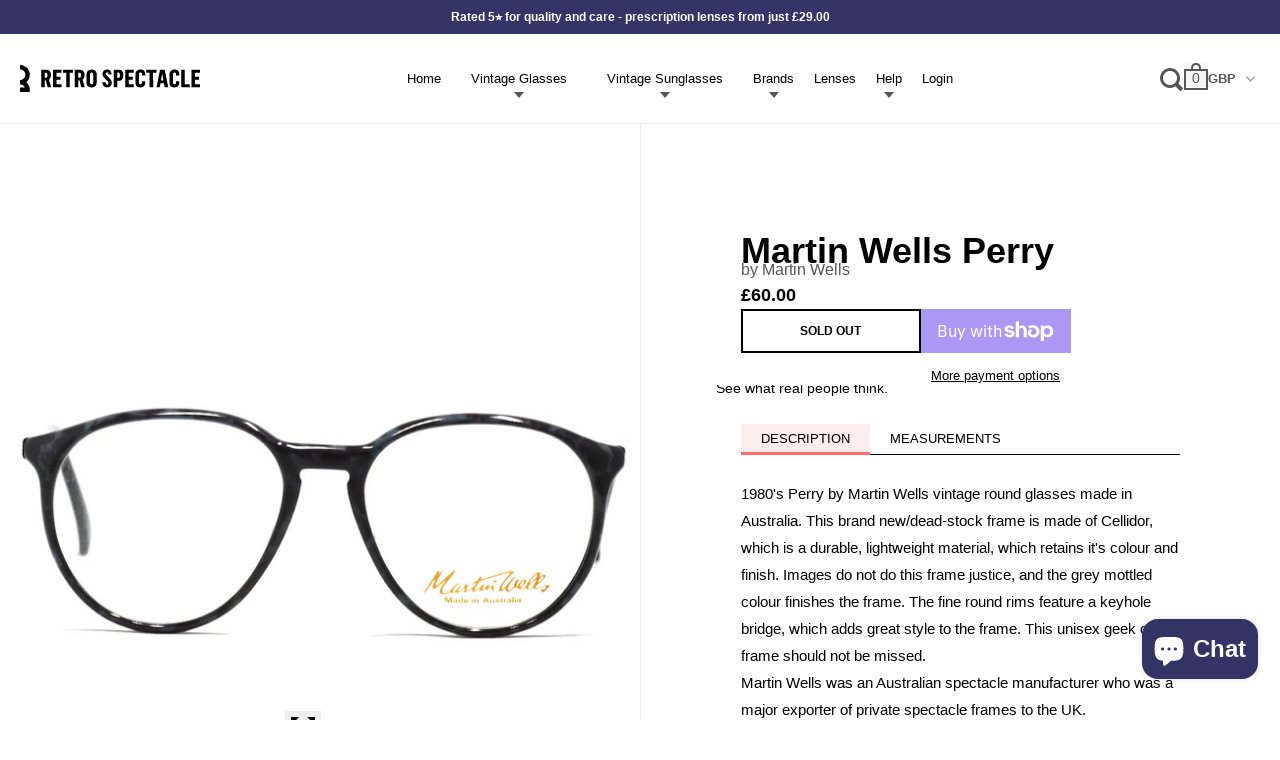

--- FILE ---
content_type: text/html; charset=utf-8
request_url: https://www.retrospectacle.co.uk/products/brand-new-martin-wells-perry
body_size: 35084
content:
<!doctype html>
<html class="no-js" lang="en">
  <head>
    <meta charset="utf-8">
    <meta http-equiv="X-UA-Compatible" content="IE=edge">
    <meta name="viewport" content="width=device-width,initial-scale=1">
    <meta name="theme-color" content="">

    

    
      <link rel="canonical" href="https://www.retrospectacle.co.uk/products/brand-new-martin-wells-perry">
    

    <link rel="preconnect" href="https://cdn.shopify.com" crossorigin>
    <link rel="preconnect" href="https://fonts.googleapis.com" crossorigin>
    <link rel="preconnect" href="https://p.typekit.net" crossorigin>
    <link
      rel="preload"
      href="https://p.typekit.net/p.css?s=1&k=smd0ybz&ht=tk&f=26072.26073.26078.26079.26086.26087&a=38776784&app=typekit&e=css"
      as="style"
    ><link rel="icon" type="image/png" href="//www.retrospectacle.co.uk/cdn/shop/files/fav-icon_2x_f475bff0-0002-4e7a-9651-31abbcf1aa22.png?v=1709805060&width=32"><title>
      **Brand New** Martin Wells Perry -
 &ndash; Retro Spectacle</title>

    
      <meta name="description" content="Description Measurements 1980&#39;s Perry by Martin Wells vintage round glasses made in Australia. This brand new/dead-stock frame is made of Cellidor, which is a durable, lightweight material, which retains it&#39;s colour and finish. Images do not do this frame justice, and the grey mottled colour finishes the frame. The fin">
    

    <script>window.performance && window.performance.mark && window.performance.mark('shopify.content_for_header.start');</script><meta name="robots" content="noindex,nofollow">
<meta name="google-site-verification" content="j41vF8fAbaTEkBHZ4TJTZBa1QaDr1BIRHe5XIBF91e0">
<meta name="facebook-domain-verification" content="dvm2l1t72yq0i21wmrvrlplseq3ll6">
<meta id="shopify-digital-wallet" name="shopify-digital-wallet" content="/13240113/digital_wallets/dialog">
<meta name="shopify-checkout-api-token" content="702cca4a8ab098cd969098fba1f50825">
<link rel="alternate" type="application/json+oembed" href="https://www.retrospectacle.co.uk/products/brand-new-martin-wells-perry.oembed">
<script async="async" src="/checkouts/internal/preloads.js?locale=en-GB"></script>
<link rel="preconnect" href="https://shop.app" crossorigin="anonymous">
<script async="async" src="https://shop.app/checkouts/internal/preloads.js?locale=en-GB&shop_id=13240113" crossorigin="anonymous"></script>
<script id="apple-pay-shop-capabilities" type="application/json">{"shopId":13240113,"countryCode":"GB","currencyCode":"GBP","merchantCapabilities":["supports3DS"],"merchantId":"gid:\/\/shopify\/Shop\/13240113","merchantName":"Retro Spectacle","requiredBillingContactFields":["postalAddress","email","phone"],"requiredShippingContactFields":["postalAddress","email","phone"],"shippingType":"shipping","supportedNetworks":["visa","maestro","masterCard","amex"],"total":{"type":"pending","label":"Retro Spectacle","amount":"1.00"},"shopifyPaymentsEnabled":true,"supportsSubscriptions":true}</script>
<script id="shopify-features" type="application/json">{"accessToken":"702cca4a8ab098cd969098fba1f50825","betas":["rich-media-storefront-analytics"],"domain":"www.retrospectacle.co.uk","predictiveSearch":true,"shopId":13240113,"locale":"en"}</script>
<script>var Shopify = Shopify || {};
Shopify.shop = "retro-spectacle.myshopify.com";
Shopify.locale = "en";
Shopify.currency = {"active":"GBP","rate":"1.0"};
Shopify.country = "GB";
Shopify.theme = {"name":"Production","id":137273999578,"schema_name":"Retro","schema_version":"2.1.0","theme_store_id":null,"role":"main"};
Shopify.theme.handle = "null";
Shopify.theme.style = {"id":null,"handle":null};
Shopify.cdnHost = "www.retrospectacle.co.uk/cdn";
Shopify.routes = Shopify.routes || {};
Shopify.routes.root = "/";</script>
<script type="module">!function(o){(o.Shopify=o.Shopify||{}).modules=!0}(window);</script>
<script>!function(o){function n(){var o=[];function n(){o.push(Array.prototype.slice.apply(arguments))}return n.q=o,n}var t=o.Shopify=o.Shopify||{};t.loadFeatures=n(),t.autoloadFeatures=n()}(window);</script>
<script>
  window.ShopifyPay = window.ShopifyPay || {};
  window.ShopifyPay.apiHost = "shop.app\/pay";
  window.ShopifyPay.redirectState = null;
</script>
<script id="shop-js-analytics" type="application/json">{"pageType":"product"}</script>
<script defer="defer" async type="module" src="//www.retrospectacle.co.uk/cdn/shopifycloud/shop-js/modules/v2/client.init-shop-cart-sync_C5BV16lS.en.esm.js"></script>
<script defer="defer" async type="module" src="//www.retrospectacle.co.uk/cdn/shopifycloud/shop-js/modules/v2/chunk.common_CygWptCX.esm.js"></script>
<script type="module">
  await import("//www.retrospectacle.co.uk/cdn/shopifycloud/shop-js/modules/v2/client.init-shop-cart-sync_C5BV16lS.en.esm.js");
await import("//www.retrospectacle.co.uk/cdn/shopifycloud/shop-js/modules/v2/chunk.common_CygWptCX.esm.js");

  window.Shopify.SignInWithShop?.initShopCartSync?.({"fedCMEnabled":true,"windoidEnabled":true});

</script>
<script>
  window.Shopify = window.Shopify || {};
  if (!window.Shopify.featureAssets) window.Shopify.featureAssets = {};
  window.Shopify.featureAssets['shop-js'] = {"shop-cart-sync":["modules/v2/client.shop-cart-sync_ZFArdW7E.en.esm.js","modules/v2/chunk.common_CygWptCX.esm.js"],"init-fed-cm":["modules/v2/client.init-fed-cm_CmiC4vf6.en.esm.js","modules/v2/chunk.common_CygWptCX.esm.js"],"shop-button":["modules/v2/client.shop-button_tlx5R9nI.en.esm.js","modules/v2/chunk.common_CygWptCX.esm.js"],"shop-cash-offers":["modules/v2/client.shop-cash-offers_DOA2yAJr.en.esm.js","modules/v2/chunk.common_CygWptCX.esm.js","modules/v2/chunk.modal_D71HUcav.esm.js"],"init-windoid":["modules/v2/client.init-windoid_sURxWdc1.en.esm.js","modules/v2/chunk.common_CygWptCX.esm.js"],"shop-toast-manager":["modules/v2/client.shop-toast-manager_ClPi3nE9.en.esm.js","modules/v2/chunk.common_CygWptCX.esm.js"],"init-shop-email-lookup-coordinator":["modules/v2/client.init-shop-email-lookup-coordinator_B8hsDcYM.en.esm.js","modules/v2/chunk.common_CygWptCX.esm.js"],"init-shop-cart-sync":["modules/v2/client.init-shop-cart-sync_C5BV16lS.en.esm.js","modules/v2/chunk.common_CygWptCX.esm.js"],"avatar":["modules/v2/client.avatar_BTnouDA3.en.esm.js"],"pay-button":["modules/v2/client.pay-button_FdsNuTd3.en.esm.js","modules/v2/chunk.common_CygWptCX.esm.js"],"init-customer-accounts":["modules/v2/client.init-customer-accounts_DxDtT_ad.en.esm.js","modules/v2/client.shop-login-button_C5VAVYt1.en.esm.js","modules/v2/chunk.common_CygWptCX.esm.js","modules/v2/chunk.modal_D71HUcav.esm.js"],"init-shop-for-new-customer-accounts":["modules/v2/client.init-shop-for-new-customer-accounts_ChsxoAhi.en.esm.js","modules/v2/client.shop-login-button_C5VAVYt1.en.esm.js","modules/v2/chunk.common_CygWptCX.esm.js","modules/v2/chunk.modal_D71HUcav.esm.js"],"shop-login-button":["modules/v2/client.shop-login-button_C5VAVYt1.en.esm.js","modules/v2/chunk.common_CygWptCX.esm.js","modules/v2/chunk.modal_D71HUcav.esm.js"],"init-customer-accounts-sign-up":["modules/v2/client.init-customer-accounts-sign-up_CPSyQ0Tj.en.esm.js","modules/v2/client.shop-login-button_C5VAVYt1.en.esm.js","modules/v2/chunk.common_CygWptCX.esm.js","modules/v2/chunk.modal_D71HUcav.esm.js"],"shop-follow-button":["modules/v2/client.shop-follow-button_Cva4Ekp9.en.esm.js","modules/v2/chunk.common_CygWptCX.esm.js","modules/v2/chunk.modal_D71HUcav.esm.js"],"checkout-modal":["modules/v2/client.checkout-modal_BPM8l0SH.en.esm.js","modules/v2/chunk.common_CygWptCX.esm.js","modules/v2/chunk.modal_D71HUcav.esm.js"],"lead-capture":["modules/v2/client.lead-capture_Bi8yE_yS.en.esm.js","modules/v2/chunk.common_CygWptCX.esm.js","modules/v2/chunk.modal_D71HUcav.esm.js"],"shop-login":["modules/v2/client.shop-login_D6lNrXab.en.esm.js","modules/v2/chunk.common_CygWptCX.esm.js","modules/v2/chunk.modal_D71HUcav.esm.js"],"payment-terms":["modules/v2/client.payment-terms_CZxnsJam.en.esm.js","modules/v2/chunk.common_CygWptCX.esm.js","modules/v2/chunk.modal_D71HUcav.esm.js"]};
</script>
<script>(function() {
  var isLoaded = false;
  function asyncLoad() {
    if (isLoaded) return;
    isLoaded = true;
    var urls = ["https:\/\/s3.eu-west-1.amazonaws.com\/production-klarna-il-shopify-osm\/7bec47374bc1cb6b6338dfd4d69e7bffd4f4b70b\/retro-spectacle.myshopify.com-1750414841896.js?shop=retro-spectacle.myshopify.com","https:\/\/ecommplugins-scripts.trustpilot.com\/v2.1\/js\/header.min.js?settings=eyJrZXkiOiJGdjBjMnRjcmhIUHJNSEF5IiwicyI6Im5vbmUifQ==\u0026shop=retro-spectacle.myshopify.com","https:\/\/ecommplugins-scripts.trustpilot.com\/v2.1\/js\/success.min.js?settings=eyJrZXkiOiJGdjBjMnRjcmhIUHJNSEF5IiwicyI6Im5vbmUiLCJ0IjpbIm9yZGVycy9mdWxmaWxsZWQiXSwidiI6IiIsImEiOiIifQ==\u0026shop=retro-spectacle.myshopify.com","https:\/\/ecommplugins-trustboxsettings.trustpilot.com\/retro-spectacle.myshopify.com.js?settings=1762007593017\u0026shop=retro-spectacle.myshopify.com"];
    for (var i = 0; i < urls.length; i++) {
      var s = document.createElement('script');
      s.type = 'text/javascript';
      s.async = true;
      s.src = urls[i];
      var x = document.getElementsByTagName('script')[0];
      x.parentNode.insertBefore(s, x);
    }
  };
  if(window.attachEvent) {
    window.attachEvent('onload', asyncLoad);
  } else {
    window.addEventListener('load', asyncLoad, false);
  }
})();</script>
<script id="__st">var __st={"a":13240113,"offset":0,"reqid":"10564d56-ab03-45de-9628-dba838086255-1768636272","pageurl":"www.retrospectacle.co.uk\/products\/brand-new-martin-wells-perry","u":"55fb264b9390","p":"product","rtyp":"product","rid":10107244871};</script>
<script>window.ShopifyPaypalV4VisibilityTracking = true;</script>
<script id="captcha-bootstrap">!function(){'use strict';const t='contact',e='account',n='new_comment',o=[[t,t],['blogs',n],['comments',n],[t,'customer']],c=[[e,'customer_login'],[e,'guest_login'],[e,'recover_customer_password'],[e,'create_customer']],r=t=>t.map((([t,e])=>`form[action*='/${t}']:not([data-nocaptcha='true']) input[name='form_type'][value='${e}']`)).join(','),a=t=>()=>t?[...document.querySelectorAll(t)].map((t=>t.form)):[];function s(){const t=[...o],e=r(t);return a(e)}const i='password',u='form_key',d=['recaptcha-v3-token','g-recaptcha-response','h-captcha-response',i],f=()=>{try{return window.sessionStorage}catch{return}},m='__shopify_v',_=t=>t.elements[u];function p(t,e,n=!1){try{const o=window.sessionStorage,c=JSON.parse(o.getItem(e)),{data:r}=function(t){const{data:e,action:n}=t;return t[m]||n?{data:e,action:n}:{data:t,action:n}}(c);for(const[e,n]of Object.entries(r))t.elements[e]&&(t.elements[e].value=n);n&&o.removeItem(e)}catch(o){console.error('form repopulation failed',{error:o})}}const l='form_type',E='cptcha';function T(t){t.dataset[E]=!0}const w=window,h=w.document,L='Shopify',v='ce_forms',y='captcha';let A=!1;((t,e)=>{const n=(g='f06e6c50-85a8-45c8-87d0-21a2b65856fe',I='https://cdn.shopify.com/shopifycloud/storefront-forms-hcaptcha/ce_storefront_forms_captcha_hcaptcha.v1.5.2.iife.js',D={infoText:'Protected by hCaptcha',privacyText:'Privacy',termsText:'Terms'},(t,e,n)=>{const o=w[L][v],c=o.bindForm;if(c)return c(t,g,e,D).then(n);var r;o.q.push([[t,g,e,D],n]),r=I,A||(h.body.append(Object.assign(h.createElement('script'),{id:'captcha-provider',async:!0,src:r})),A=!0)});var g,I,D;w[L]=w[L]||{},w[L][v]=w[L][v]||{},w[L][v].q=[],w[L][y]=w[L][y]||{},w[L][y].protect=function(t,e){n(t,void 0,e),T(t)},Object.freeze(w[L][y]),function(t,e,n,w,h,L){const[v,y,A,g]=function(t,e,n){const i=e?o:[],u=t?c:[],d=[...i,...u],f=r(d),m=r(i),_=r(d.filter((([t,e])=>n.includes(e))));return[a(f),a(m),a(_),s()]}(w,h,L),I=t=>{const e=t.target;return e instanceof HTMLFormElement?e:e&&e.form},D=t=>v().includes(t);t.addEventListener('submit',(t=>{const e=I(t);if(!e)return;const n=D(e)&&!e.dataset.hcaptchaBound&&!e.dataset.recaptchaBound,o=_(e),c=g().includes(e)&&(!o||!o.value);(n||c)&&t.preventDefault(),c&&!n&&(function(t){try{if(!f())return;!function(t){const e=f();if(!e)return;const n=_(t);if(!n)return;const o=n.value;o&&e.removeItem(o)}(t);const e=Array.from(Array(32),(()=>Math.random().toString(36)[2])).join('');!function(t,e){_(t)||t.append(Object.assign(document.createElement('input'),{type:'hidden',name:u})),t.elements[u].value=e}(t,e),function(t,e){const n=f();if(!n)return;const o=[...t.querySelectorAll(`input[type='${i}']`)].map((({name:t})=>t)),c=[...d,...o],r={};for(const[a,s]of new FormData(t).entries())c.includes(a)||(r[a]=s);n.setItem(e,JSON.stringify({[m]:1,action:t.action,data:r}))}(t,e)}catch(e){console.error('failed to persist form',e)}}(e),e.submit())}));const S=(t,e)=>{t&&!t.dataset[E]&&(n(t,e.some((e=>e===t))),T(t))};for(const o of['focusin','change'])t.addEventListener(o,(t=>{const e=I(t);D(e)&&S(e,y())}));const B=e.get('form_key'),M=e.get(l),P=B&&M;t.addEventListener('DOMContentLoaded',(()=>{const t=y();if(P)for(const e of t)e.elements[l].value===M&&p(e,B);[...new Set([...A(),...v().filter((t=>'true'===t.dataset.shopifyCaptcha))])].forEach((e=>S(e,t)))}))}(h,new URLSearchParams(w.location.search),n,t,e,['guest_login'])})(!0,!0)}();</script>
<script integrity="sha256-4kQ18oKyAcykRKYeNunJcIwy7WH5gtpwJnB7kiuLZ1E=" data-source-attribution="shopify.loadfeatures" defer="defer" src="//www.retrospectacle.co.uk/cdn/shopifycloud/storefront/assets/storefront/load_feature-a0a9edcb.js" crossorigin="anonymous"></script>
<script crossorigin="anonymous" defer="defer" src="//www.retrospectacle.co.uk/cdn/shopifycloud/storefront/assets/shopify_pay/storefront-65b4c6d7.js?v=20250812"></script>
<script data-source-attribution="shopify.dynamic_checkout.dynamic.init">var Shopify=Shopify||{};Shopify.PaymentButton=Shopify.PaymentButton||{isStorefrontPortableWallets:!0,init:function(){window.Shopify.PaymentButton.init=function(){};var t=document.createElement("script");t.src="https://www.retrospectacle.co.uk/cdn/shopifycloud/portable-wallets/latest/portable-wallets.en.js",t.type="module",document.head.appendChild(t)}};
</script>
<script data-source-attribution="shopify.dynamic_checkout.buyer_consent">
  function portableWalletsHideBuyerConsent(e){var t=document.getElementById("shopify-buyer-consent"),n=document.getElementById("shopify-subscription-policy-button");t&&n&&(t.classList.add("hidden"),t.setAttribute("aria-hidden","true"),n.removeEventListener("click",e))}function portableWalletsShowBuyerConsent(e){var t=document.getElementById("shopify-buyer-consent"),n=document.getElementById("shopify-subscription-policy-button");t&&n&&(t.classList.remove("hidden"),t.removeAttribute("aria-hidden"),n.addEventListener("click",e))}window.Shopify?.PaymentButton&&(window.Shopify.PaymentButton.hideBuyerConsent=portableWalletsHideBuyerConsent,window.Shopify.PaymentButton.showBuyerConsent=portableWalletsShowBuyerConsent);
</script>
<script>
  function portableWalletsCleanup(e){e&&e.src&&console.error("Failed to load portable wallets script "+e.src);var t=document.querySelectorAll("shopify-accelerated-checkout .shopify-payment-button__skeleton, shopify-accelerated-checkout-cart .wallet-cart-button__skeleton"),e=document.getElementById("shopify-buyer-consent");for(let e=0;e<t.length;e++)t[e].remove();e&&e.remove()}function portableWalletsNotLoadedAsModule(e){e instanceof ErrorEvent&&"string"==typeof e.message&&e.message.includes("import.meta")&&"string"==typeof e.filename&&e.filename.includes("portable-wallets")&&(window.removeEventListener("error",portableWalletsNotLoadedAsModule),window.Shopify.PaymentButton.failedToLoad=e,"loading"===document.readyState?document.addEventListener("DOMContentLoaded",window.Shopify.PaymentButton.init):window.Shopify.PaymentButton.init())}window.addEventListener("error",portableWalletsNotLoadedAsModule);
</script>

<script type="module" src="https://www.retrospectacle.co.uk/cdn/shopifycloud/portable-wallets/latest/portable-wallets.en.js" onError="portableWalletsCleanup(this)" crossorigin="anonymous"></script>
<script nomodule>
  document.addEventListener("DOMContentLoaded", portableWalletsCleanup);
</script>

<script id='scb4127' type='text/javascript' async='' src='https://www.retrospectacle.co.uk/cdn/shopifycloud/privacy-banner/storefront-banner.js'></script><link id="shopify-accelerated-checkout-styles" rel="stylesheet" media="screen" href="https://www.retrospectacle.co.uk/cdn/shopifycloud/portable-wallets/latest/accelerated-checkout-backwards-compat.css" crossorigin="anonymous">
<style id="shopify-accelerated-checkout-cart">
        #shopify-buyer-consent {
  margin-top: 1em;
  display: inline-block;
  width: 100%;
}

#shopify-buyer-consent.hidden {
  display: none;
}

#shopify-subscription-policy-button {
  background: none;
  border: none;
  padding: 0;
  text-decoration: underline;
  font-size: inherit;
  cursor: pointer;
}

#shopify-subscription-policy-button::before {
  box-shadow: none;
}

      </style>

<script>window.performance && window.performance.mark && window.performance.mark('shopify.content_for_header.end');</script>

    <link
      rel="stylesheet"
      type="text/css"
      href="https://p.typekit.net/p.css?s=1&k=smd0ybz&ht=tk&f=26072.26073.26078.26079.26086.26087&a=38776784&app=typekit&e=css"
    >

    <style>
      @font-face {
        font-family: acumin-pro-wide;
        src: url(https://use.typekit.net/af/be1794/00000000000000003b9acb45/27/l?primer=7cdcb44be4a7db8877ffa5c0007b8dd865b3bbc383831fe2ea177f62257a9191&fvd=n7&v=3)
            format('woff2')
        font-display: swap;
        font-style: normal;
        font-weight: 700;
      }

      @font-face {
        font-family: acumin-pro-wide;
        src: url(https://use.typekit.net/af/cc64d9/00000000000000003b9acb41/27/l?primer=7cdcb44be4a7db8877ffa5c0007b8dd865b3bbc383831fe2ea177f62257a9191&fvd=n5&v=3)
            format('woff2')
        font-display: swap;
        font-style: normal;
        font-weight: 500;
      }

      @font-face {
        font-family: acumin-pro-wide;
        src: url(https://use.typekit.net/af/e3a744/00000000000000003b9acb3f/27/l?primer=7cdcb44be4a7db8877ffa5c0007b8dd865b3bbc383831fe2ea177f62257a9191&fvd=n4&v=3)
            format('woff2')
        font-display: swap;
        font-style: normal;
        font-weight: 400;
      }
    </style>

    <link href="//www.retrospectacle.co.uk/cdn/shop/t/49/assets/core.css?v=69450204433008783831766401946" rel="stylesheet" type="text/css" media="all" />
  <!-- BEGIN app block: shopify://apps/klaviyo-email-marketing-sms/blocks/klaviyo-onsite-embed/2632fe16-c075-4321-a88b-50b567f42507 -->












  <script async src="https://static.klaviyo.com/onsite/js/rhFSn4/klaviyo.js?company_id=rhFSn4"></script>
  <script>!function(){if(!window.klaviyo){window._klOnsite=window._klOnsite||[];try{window.klaviyo=new Proxy({},{get:function(n,i){return"push"===i?function(){var n;(n=window._klOnsite).push.apply(n,arguments)}:function(){for(var n=arguments.length,o=new Array(n),w=0;w<n;w++)o[w]=arguments[w];var t="function"==typeof o[o.length-1]?o.pop():void 0,e=new Promise((function(n){window._klOnsite.push([i].concat(o,[function(i){t&&t(i),n(i)}]))}));return e}}})}catch(n){window.klaviyo=window.klaviyo||[],window.klaviyo.push=function(){var n;(n=window._klOnsite).push.apply(n,arguments)}}}}();</script>

  
    <script id="viewed_product">
      if (item == null) {
        var _learnq = _learnq || [];

        var MetafieldReviews = null
        var MetafieldYotpoRating = null
        var MetafieldYotpoCount = null
        var MetafieldLooxRating = null
        var MetafieldLooxCount = null
        var okendoProduct = null
        var okendoProductReviewCount = null
        var okendoProductReviewAverageValue = null
        try {
          // The following fields are used for Customer Hub recently viewed in order to add reviews.
          // This information is not part of __kla_viewed. Instead, it is part of __kla_viewed_reviewed_items
          MetafieldReviews = {};
          MetafieldYotpoRating = null
          MetafieldYotpoCount = null
          MetafieldLooxRating = null
          MetafieldLooxCount = null

          okendoProduct = null
          // If the okendo metafield is not legacy, it will error, which then requires the new json formatted data
          if (okendoProduct && 'error' in okendoProduct) {
            okendoProduct = null
          }
          okendoProductReviewCount = okendoProduct ? okendoProduct.reviewCount : null
          okendoProductReviewAverageValue = okendoProduct ? okendoProduct.reviewAverageValue : null
        } catch (error) {
          console.error('Error in Klaviyo onsite reviews tracking:', error);
        }

        var item = {
          Name: "Martin Wells Perry",
          ProductID: 10107244871,
          Categories: [],
          ImageURL: "https://www.retrospectacle.co.uk/cdn/shop/products/DSC_0779_grande.JPG?v=1489935555",
          URL: "https://www.retrospectacle.co.uk/products/brand-new-martin-wells-perry",
          Brand: "Martin Wells",
          Price: "£60.00",
          Value: "60.00",
          CompareAtPrice: "£0.00"
        };
        _learnq.push(['track', 'Viewed Product', item]);
        _learnq.push(['trackViewedItem', {
          Title: item.Name,
          ItemId: item.ProductID,
          Categories: item.Categories,
          ImageUrl: item.ImageURL,
          Url: item.URL,
          Metadata: {
            Brand: item.Brand,
            Price: item.Price,
            Value: item.Value,
            CompareAtPrice: item.CompareAtPrice
          },
          metafields:{
            reviews: MetafieldReviews,
            yotpo:{
              rating: MetafieldYotpoRating,
              count: MetafieldYotpoCount,
            },
            loox:{
              rating: MetafieldLooxRating,
              count: MetafieldLooxCount,
            },
            okendo: {
              rating: okendoProductReviewAverageValue,
              count: okendoProductReviewCount,
            }
          }
        }]);
      }
    </script>
  




  <script>
    window.klaviyoReviewsProductDesignMode = false
  </script>







<!-- END app block --><script src="https://cdn.shopify.com/extensions/7bc9bb47-adfa-4267-963e-cadee5096caf/inbox-1252/assets/inbox-chat-loader.js" type="text/javascript" defer="defer"></script>
<link href="https://cdn.shopify.com/extensions/abd62dc5-a83a-4c87-a539-0cdf2a82168f/1.3.0/assets/optimised-widgets-visibility.css" rel="stylesheet" type="text/css" media="all">
<meta property="og:image" content="https://cdn.shopify.com/s/files/1/1324/0113/products/DSC_0779.JPG?v=1489935555" />
<meta property="og:image:secure_url" content="https://cdn.shopify.com/s/files/1/1324/0113/products/DSC_0779.JPG?v=1489935555" />
<meta property="og:image:width" content="1024" />
<meta property="og:image:height" content="681" />
<link href="https://monorail-edge.shopifysvc.com" rel="dns-prefetch">
<script>(function(){if ("sendBeacon" in navigator && "performance" in window) {try {var session_token_from_headers = performance.getEntriesByType('navigation')[0].serverTiming.find(x => x.name == '_s').description;} catch {var session_token_from_headers = undefined;}var session_cookie_matches = document.cookie.match(/_shopify_s=([^;]*)/);var session_token_from_cookie = session_cookie_matches && session_cookie_matches.length === 2 ? session_cookie_matches[1] : "";var session_token = session_token_from_headers || session_token_from_cookie || "";function handle_abandonment_event(e) {var entries = performance.getEntries().filter(function(entry) {return /monorail-edge.shopifysvc.com/.test(entry.name);});if (!window.abandonment_tracked && entries.length === 0) {window.abandonment_tracked = true;var currentMs = Date.now();var navigation_start = performance.timing.navigationStart;var payload = {shop_id: 13240113,url: window.location.href,navigation_start,duration: currentMs - navigation_start,session_token,page_type: "product"};window.navigator.sendBeacon("https://monorail-edge.shopifysvc.com/v1/produce", JSON.stringify({schema_id: "online_store_buyer_site_abandonment/1.1",payload: payload,metadata: {event_created_at_ms: currentMs,event_sent_at_ms: currentMs}}));}}window.addEventListener('pagehide', handle_abandonment_event);}}());</script>
<script id="web-pixels-manager-setup">(function e(e,d,r,n,o){if(void 0===o&&(o={}),!Boolean(null===(a=null===(i=window.Shopify)||void 0===i?void 0:i.analytics)||void 0===a?void 0:a.replayQueue)){var i,a;window.Shopify=window.Shopify||{};var t=window.Shopify;t.analytics=t.analytics||{};var s=t.analytics;s.replayQueue=[],s.publish=function(e,d,r){return s.replayQueue.push([e,d,r]),!0};try{self.performance.mark("wpm:start")}catch(e){}var l=function(){var e={modern:/Edge?\/(1{2}[4-9]|1[2-9]\d|[2-9]\d{2}|\d{4,})\.\d+(\.\d+|)|Firefox\/(1{2}[4-9]|1[2-9]\d|[2-9]\d{2}|\d{4,})\.\d+(\.\d+|)|Chrom(ium|e)\/(9{2}|\d{3,})\.\d+(\.\d+|)|(Maci|X1{2}).+ Version\/(15\.\d+|(1[6-9]|[2-9]\d|\d{3,})\.\d+)([,.]\d+|)( \(\w+\)|)( Mobile\/\w+|) Safari\/|Chrome.+OPR\/(9{2}|\d{3,})\.\d+\.\d+|(CPU[ +]OS|iPhone[ +]OS|CPU[ +]iPhone|CPU IPhone OS|CPU iPad OS)[ +]+(15[._]\d+|(1[6-9]|[2-9]\d|\d{3,})[._]\d+)([._]\d+|)|Android:?[ /-](13[3-9]|1[4-9]\d|[2-9]\d{2}|\d{4,})(\.\d+|)(\.\d+|)|Android.+Firefox\/(13[5-9]|1[4-9]\d|[2-9]\d{2}|\d{4,})\.\d+(\.\d+|)|Android.+Chrom(ium|e)\/(13[3-9]|1[4-9]\d|[2-9]\d{2}|\d{4,})\.\d+(\.\d+|)|SamsungBrowser\/([2-9]\d|\d{3,})\.\d+/,legacy:/Edge?\/(1[6-9]|[2-9]\d|\d{3,})\.\d+(\.\d+|)|Firefox\/(5[4-9]|[6-9]\d|\d{3,})\.\d+(\.\d+|)|Chrom(ium|e)\/(5[1-9]|[6-9]\d|\d{3,})\.\d+(\.\d+|)([\d.]+$|.*Safari\/(?![\d.]+ Edge\/[\d.]+$))|(Maci|X1{2}).+ Version\/(10\.\d+|(1[1-9]|[2-9]\d|\d{3,})\.\d+)([,.]\d+|)( \(\w+\)|)( Mobile\/\w+|) Safari\/|Chrome.+OPR\/(3[89]|[4-9]\d|\d{3,})\.\d+\.\d+|(CPU[ +]OS|iPhone[ +]OS|CPU[ +]iPhone|CPU IPhone OS|CPU iPad OS)[ +]+(10[._]\d+|(1[1-9]|[2-9]\d|\d{3,})[._]\d+)([._]\d+|)|Android:?[ /-](13[3-9]|1[4-9]\d|[2-9]\d{2}|\d{4,})(\.\d+|)(\.\d+|)|Mobile Safari.+OPR\/([89]\d|\d{3,})\.\d+\.\d+|Android.+Firefox\/(13[5-9]|1[4-9]\d|[2-9]\d{2}|\d{4,})\.\d+(\.\d+|)|Android.+Chrom(ium|e)\/(13[3-9]|1[4-9]\d|[2-9]\d{2}|\d{4,})\.\d+(\.\d+|)|Android.+(UC? ?Browser|UCWEB|U3)[ /]?(15\.([5-9]|\d{2,})|(1[6-9]|[2-9]\d|\d{3,})\.\d+)\.\d+|SamsungBrowser\/(5\.\d+|([6-9]|\d{2,})\.\d+)|Android.+MQ{2}Browser\/(14(\.(9|\d{2,})|)|(1[5-9]|[2-9]\d|\d{3,})(\.\d+|))(\.\d+|)|K[Aa][Ii]OS\/(3\.\d+|([4-9]|\d{2,})\.\d+)(\.\d+|)/},d=e.modern,r=e.legacy,n=navigator.userAgent;return n.match(d)?"modern":n.match(r)?"legacy":"unknown"}(),u="modern"===l?"modern":"legacy",c=(null!=n?n:{modern:"",legacy:""})[u],f=function(e){return[e.baseUrl,"/wpm","/b",e.hashVersion,"modern"===e.buildTarget?"m":"l",".js"].join("")}({baseUrl:d,hashVersion:r,buildTarget:u}),m=function(e){var d=e.version,r=e.bundleTarget,n=e.surface,o=e.pageUrl,i=e.monorailEndpoint;return{emit:function(e){var a=e.status,t=e.errorMsg,s=(new Date).getTime(),l=JSON.stringify({metadata:{event_sent_at_ms:s},events:[{schema_id:"web_pixels_manager_load/3.1",payload:{version:d,bundle_target:r,page_url:o,status:a,surface:n,error_msg:t},metadata:{event_created_at_ms:s}}]});if(!i)return console&&console.warn&&console.warn("[Web Pixels Manager] No Monorail endpoint provided, skipping logging."),!1;try{return self.navigator.sendBeacon.bind(self.navigator)(i,l)}catch(e){}var u=new XMLHttpRequest;try{return u.open("POST",i,!0),u.setRequestHeader("Content-Type","text/plain"),u.send(l),!0}catch(e){return console&&console.warn&&console.warn("[Web Pixels Manager] Got an unhandled error while logging to Monorail."),!1}}}}({version:r,bundleTarget:l,surface:e.surface,pageUrl:self.location.href,monorailEndpoint:e.monorailEndpoint});try{o.browserTarget=l,function(e){var d=e.src,r=e.async,n=void 0===r||r,o=e.onload,i=e.onerror,a=e.sri,t=e.scriptDataAttributes,s=void 0===t?{}:t,l=document.createElement("script"),u=document.querySelector("head"),c=document.querySelector("body");if(l.async=n,l.src=d,a&&(l.integrity=a,l.crossOrigin="anonymous"),s)for(var f in s)if(Object.prototype.hasOwnProperty.call(s,f))try{l.dataset[f]=s[f]}catch(e){}if(o&&l.addEventListener("load",o),i&&l.addEventListener("error",i),u)u.appendChild(l);else{if(!c)throw new Error("Did not find a head or body element to append the script");c.appendChild(l)}}({src:f,async:!0,onload:function(){if(!function(){var e,d;return Boolean(null===(d=null===(e=window.Shopify)||void 0===e?void 0:e.analytics)||void 0===d?void 0:d.initialized)}()){var d=window.webPixelsManager.init(e)||void 0;if(d){var r=window.Shopify.analytics;r.replayQueue.forEach((function(e){var r=e[0],n=e[1],o=e[2];d.publishCustomEvent(r,n,o)})),r.replayQueue=[],r.publish=d.publishCustomEvent,r.visitor=d.visitor,r.initialized=!0}}},onerror:function(){return m.emit({status:"failed",errorMsg:"".concat(f," has failed to load")})},sri:function(e){var d=/^sha384-[A-Za-z0-9+/=]+$/;return"string"==typeof e&&d.test(e)}(c)?c:"",scriptDataAttributes:o}),m.emit({status:"loading"})}catch(e){m.emit({status:"failed",errorMsg:(null==e?void 0:e.message)||"Unknown error"})}}})({shopId: 13240113,storefrontBaseUrl: "https://www.retrospectacle.co.uk",extensionsBaseUrl: "https://extensions.shopifycdn.com/cdn/shopifycloud/web-pixels-manager",monorailEndpoint: "https://monorail-edge.shopifysvc.com/unstable/produce_batch",surface: "storefront-renderer",enabledBetaFlags: ["2dca8a86"],webPixelsConfigList: [{"id":"2533261686","configuration":"{\"accountID\":\"rhFSn4\",\"webPixelConfig\":\"eyJlbmFibGVBZGRlZFRvQ2FydEV2ZW50cyI6IHRydWV9\"}","eventPayloadVersion":"v1","runtimeContext":"STRICT","scriptVersion":"524f6c1ee37bacdca7657a665bdca589","type":"APP","apiClientId":123074,"privacyPurposes":["ANALYTICS","MARKETING"],"dataSharingAdjustments":{"protectedCustomerApprovalScopes":["read_customer_address","read_customer_email","read_customer_name","read_customer_personal_data","read_customer_phone"]}},{"id":"465404122","configuration":"{\"config\":\"{\\\"pixel_id\\\":\\\"G-WJBDQ4X4MT\\\",\\\"target_country\\\":\\\"GB\\\",\\\"gtag_events\\\":[{\\\"type\\\":\\\"search\\\",\\\"action_label\\\":\\\"G-WJBDQ4X4MT\\\"},{\\\"type\\\":\\\"begin_checkout\\\",\\\"action_label\\\":\\\"G-WJBDQ4X4MT\\\"},{\\\"type\\\":\\\"view_item\\\",\\\"action_label\\\":[\\\"G-WJBDQ4X4MT\\\",\\\"MC-J8RY47E3VL\\\"]},{\\\"type\\\":\\\"purchase\\\",\\\"action_label\\\":[\\\"G-WJBDQ4X4MT\\\",\\\"MC-J8RY47E3VL\\\"]},{\\\"type\\\":\\\"page_view\\\",\\\"action_label\\\":[\\\"G-WJBDQ4X4MT\\\",\\\"MC-J8RY47E3VL\\\"]},{\\\"type\\\":\\\"add_payment_info\\\",\\\"action_label\\\":\\\"G-WJBDQ4X4MT\\\"},{\\\"type\\\":\\\"add_to_cart\\\",\\\"action_label\\\":\\\"G-WJBDQ4X4MT\\\"}],\\\"enable_monitoring_mode\\\":false}\"}","eventPayloadVersion":"v1","runtimeContext":"OPEN","scriptVersion":"b2a88bafab3e21179ed38636efcd8a93","type":"APP","apiClientId":1780363,"privacyPurposes":[],"dataSharingAdjustments":{"protectedCustomerApprovalScopes":["read_customer_address","read_customer_email","read_customer_name","read_customer_personal_data","read_customer_phone"]}},{"id":"398000346","configuration":"{\"pixelCode\":\"C6776BJMMH3OBDR4974G\"}","eventPayloadVersion":"v1","runtimeContext":"STRICT","scriptVersion":"22e92c2ad45662f435e4801458fb78cc","type":"APP","apiClientId":4383523,"privacyPurposes":["ANALYTICS","MARKETING","SALE_OF_DATA"],"dataSharingAdjustments":{"protectedCustomerApprovalScopes":["read_customer_address","read_customer_email","read_customer_name","read_customer_personal_data","read_customer_phone"]}},{"id":"233898202","configuration":"{\"pixel_id\":\"459140948637821\",\"pixel_type\":\"facebook_pixel\",\"metaapp_system_user_token\":\"-\"}","eventPayloadVersion":"v1","runtimeContext":"OPEN","scriptVersion":"ca16bc87fe92b6042fbaa3acc2fbdaa6","type":"APP","apiClientId":2329312,"privacyPurposes":["ANALYTICS","MARKETING","SALE_OF_DATA"],"dataSharingAdjustments":{"protectedCustomerApprovalScopes":["read_customer_address","read_customer_email","read_customer_name","read_customer_personal_data","read_customer_phone"]}},{"id":"63963354","configuration":"{\"tagID\":\"2614266357891\"}","eventPayloadVersion":"v1","runtimeContext":"STRICT","scriptVersion":"18031546ee651571ed29edbe71a3550b","type":"APP","apiClientId":3009811,"privacyPurposes":["ANALYTICS","MARKETING","SALE_OF_DATA"],"dataSharingAdjustments":{"protectedCustomerApprovalScopes":["read_customer_address","read_customer_email","read_customer_name","read_customer_personal_data","read_customer_phone"]}},{"id":"shopify-app-pixel","configuration":"{}","eventPayloadVersion":"v1","runtimeContext":"STRICT","scriptVersion":"0450","apiClientId":"shopify-pixel","type":"APP","privacyPurposes":["ANALYTICS","MARKETING"]},{"id":"shopify-custom-pixel","eventPayloadVersion":"v1","runtimeContext":"LAX","scriptVersion":"0450","apiClientId":"shopify-pixel","type":"CUSTOM","privacyPurposes":["ANALYTICS","MARKETING"]}],isMerchantRequest: false,initData: {"shop":{"name":"Retro Spectacle","paymentSettings":{"currencyCode":"GBP"},"myshopifyDomain":"retro-spectacle.myshopify.com","countryCode":"GB","storefrontUrl":"https:\/\/www.retrospectacle.co.uk"},"customer":null,"cart":null,"checkout":null,"productVariants":[{"price":{"amount":60.0,"currencyCode":"GBP"},"product":{"title":"Martin Wells Perry","vendor":"Martin Wells","id":"10107244871","untranslatedTitle":"Martin Wells Perry","url":"\/products\/brand-new-martin-wells-perry","type":"Spectacles"},"id":"40710305671","image":{"src":"\/\/www.retrospectacle.co.uk\/cdn\/shop\/products\/DSC_0779.JPG?v=1489935555"},"sku":"RS0287","title":"Default Title","untranslatedTitle":"Default Title"}],"purchasingCompany":null},},"https://www.retrospectacle.co.uk/cdn","fcfee988w5aeb613cpc8e4bc33m6693e112",{"modern":"","legacy":""},{"shopId":"13240113","storefrontBaseUrl":"https:\/\/www.retrospectacle.co.uk","extensionBaseUrl":"https:\/\/extensions.shopifycdn.com\/cdn\/shopifycloud\/web-pixels-manager","surface":"storefront-renderer","enabledBetaFlags":"[\"2dca8a86\"]","isMerchantRequest":"false","hashVersion":"fcfee988w5aeb613cpc8e4bc33m6693e112","publish":"custom","events":"[[\"page_viewed\",{}],[\"product_viewed\",{\"productVariant\":{\"price\":{\"amount\":60.0,\"currencyCode\":\"GBP\"},\"product\":{\"title\":\"Martin Wells Perry\",\"vendor\":\"Martin Wells\",\"id\":\"10107244871\",\"untranslatedTitle\":\"Martin Wells Perry\",\"url\":\"\/products\/brand-new-martin-wells-perry\",\"type\":\"Spectacles\"},\"id\":\"40710305671\",\"image\":{\"src\":\"\/\/www.retrospectacle.co.uk\/cdn\/shop\/products\/DSC_0779.JPG?v=1489935555\"},\"sku\":\"RS0287\",\"title\":\"Default Title\",\"untranslatedTitle\":\"Default Title\"}}]]"});</script><script>
  window.ShopifyAnalytics = window.ShopifyAnalytics || {};
  window.ShopifyAnalytics.meta = window.ShopifyAnalytics.meta || {};
  window.ShopifyAnalytics.meta.currency = 'GBP';
  var meta = {"product":{"id":10107244871,"gid":"gid:\/\/shopify\/Product\/10107244871","vendor":"Martin Wells","type":"Spectacles","handle":"brand-new-martin-wells-perry","variants":[{"id":40710305671,"price":6000,"name":"Martin Wells Perry","public_title":null,"sku":"RS0287"}],"remote":false},"page":{"pageType":"product","resourceType":"product","resourceId":10107244871,"requestId":"10564d56-ab03-45de-9628-dba838086255-1768636272"}};
  for (var attr in meta) {
    window.ShopifyAnalytics.meta[attr] = meta[attr];
  }
</script>
<script class="analytics">
  (function () {
    var customDocumentWrite = function(content) {
      var jquery = null;

      if (window.jQuery) {
        jquery = window.jQuery;
      } else if (window.Checkout && window.Checkout.$) {
        jquery = window.Checkout.$;
      }

      if (jquery) {
        jquery('body').append(content);
      }
    };

    var hasLoggedConversion = function(token) {
      if (token) {
        return document.cookie.indexOf('loggedConversion=' + token) !== -1;
      }
      return false;
    }

    var setCookieIfConversion = function(token) {
      if (token) {
        var twoMonthsFromNow = new Date(Date.now());
        twoMonthsFromNow.setMonth(twoMonthsFromNow.getMonth() + 2);

        document.cookie = 'loggedConversion=' + token + '; expires=' + twoMonthsFromNow;
      }
    }

    var trekkie = window.ShopifyAnalytics.lib = window.trekkie = window.trekkie || [];
    if (trekkie.integrations) {
      return;
    }
    trekkie.methods = [
      'identify',
      'page',
      'ready',
      'track',
      'trackForm',
      'trackLink'
    ];
    trekkie.factory = function(method) {
      return function() {
        var args = Array.prototype.slice.call(arguments);
        args.unshift(method);
        trekkie.push(args);
        return trekkie;
      };
    };
    for (var i = 0; i < trekkie.methods.length; i++) {
      var key = trekkie.methods[i];
      trekkie[key] = trekkie.factory(key);
    }
    trekkie.load = function(config) {
      trekkie.config = config || {};
      trekkie.config.initialDocumentCookie = document.cookie;
      var first = document.getElementsByTagName('script')[0];
      var script = document.createElement('script');
      script.type = 'text/javascript';
      script.onerror = function(e) {
        var scriptFallback = document.createElement('script');
        scriptFallback.type = 'text/javascript';
        scriptFallback.onerror = function(error) {
                var Monorail = {
      produce: function produce(monorailDomain, schemaId, payload) {
        var currentMs = new Date().getTime();
        var event = {
          schema_id: schemaId,
          payload: payload,
          metadata: {
            event_created_at_ms: currentMs,
            event_sent_at_ms: currentMs
          }
        };
        return Monorail.sendRequest("https://" + monorailDomain + "/v1/produce", JSON.stringify(event));
      },
      sendRequest: function sendRequest(endpointUrl, payload) {
        // Try the sendBeacon API
        if (window && window.navigator && typeof window.navigator.sendBeacon === 'function' && typeof window.Blob === 'function' && !Monorail.isIos12()) {
          var blobData = new window.Blob([payload], {
            type: 'text/plain'
          });

          if (window.navigator.sendBeacon(endpointUrl, blobData)) {
            return true;
          } // sendBeacon was not successful

        } // XHR beacon

        var xhr = new XMLHttpRequest();

        try {
          xhr.open('POST', endpointUrl);
          xhr.setRequestHeader('Content-Type', 'text/plain');
          xhr.send(payload);
        } catch (e) {
          console.log(e);
        }

        return false;
      },
      isIos12: function isIos12() {
        return window.navigator.userAgent.lastIndexOf('iPhone; CPU iPhone OS 12_') !== -1 || window.navigator.userAgent.lastIndexOf('iPad; CPU OS 12_') !== -1;
      }
    };
    Monorail.produce('monorail-edge.shopifysvc.com',
      'trekkie_storefront_load_errors/1.1',
      {shop_id: 13240113,
      theme_id: 137273999578,
      app_name: "storefront",
      context_url: window.location.href,
      source_url: "//www.retrospectacle.co.uk/cdn/s/trekkie.storefront.cd680fe47e6c39ca5d5df5f0a32d569bc48c0f27.min.js"});

        };
        scriptFallback.async = true;
        scriptFallback.src = '//www.retrospectacle.co.uk/cdn/s/trekkie.storefront.cd680fe47e6c39ca5d5df5f0a32d569bc48c0f27.min.js';
        first.parentNode.insertBefore(scriptFallback, first);
      };
      script.async = true;
      script.src = '//www.retrospectacle.co.uk/cdn/s/trekkie.storefront.cd680fe47e6c39ca5d5df5f0a32d569bc48c0f27.min.js';
      first.parentNode.insertBefore(script, first);
    };
    trekkie.load(
      {"Trekkie":{"appName":"storefront","development":false,"defaultAttributes":{"shopId":13240113,"isMerchantRequest":null,"themeId":137273999578,"themeCityHash":"7844223898830730112","contentLanguage":"en","currency":"GBP","eventMetadataId":"2022eb31-0c8c-4a68-8661-6606ac2fc6ca"},"isServerSideCookieWritingEnabled":true,"monorailRegion":"shop_domain","enabledBetaFlags":["65f19447"]},"Session Attribution":{},"S2S":{"facebookCapiEnabled":true,"source":"trekkie-storefront-renderer","apiClientId":580111}}
    );

    var loaded = false;
    trekkie.ready(function() {
      if (loaded) return;
      loaded = true;

      window.ShopifyAnalytics.lib = window.trekkie;

      var originalDocumentWrite = document.write;
      document.write = customDocumentWrite;
      try { window.ShopifyAnalytics.merchantGoogleAnalytics.call(this); } catch(error) {};
      document.write = originalDocumentWrite;

      window.ShopifyAnalytics.lib.page(null,{"pageType":"product","resourceType":"product","resourceId":10107244871,"requestId":"10564d56-ab03-45de-9628-dba838086255-1768636272","shopifyEmitted":true});

      var match = window.location.pathname.match(/checkouts\/(.+)\/(thank_you|post_purchase)/)
      var token = match? match[1]: undefined;
      if (!hasLoggedConversion(token)) {
        setCookieIfConversion(token);
        window.ShopifyAnalytics.lib.track("Viewed Product",{"currency":"GBP","variantId":40710305671,"productId":10107244871,"productGid":"gid:\/\/shopify\/Product\/10107244871","name":"Martin Wells Perry","price":"60.00","sku":"RS0287","brand":"Martin Wells","variant":null,"category":"Spectacles","nonInteraction":true,"remote":false},undefined,undefined,{"shopifyEmitted":true});
      window.ShopifyAnalytics.lib.track("monorail:\/\/trekkie_storefront_viewed_product\/1.1",{"currency":"GBP","variantId":40710305671,"productId":10107244871,"productGid":"gid:\/\/shopify\/Product\/10107244871","name":"Martin Wells Perry","price":"60.00","sku":"RS0287","brand":"Martin Wells","variant":null,"category":"Spectacles","nonInteraction":true,"remote":false,"referer":"https:\/\/www.retrospectacle.co.uk\/products\/brand-new-martin-wells-perry"});
      }
    });


        var eventsListenerScript = document.createElement('script');
        eventsListenerScript.async = true;
        eventsListenerScript.src = "//www.retrospectacle.co.uk/cdn/shopifycloud/storefront/assets/shop_events_listener-3da45d37.js";
        document.getElementsByTagName('head')[0].appendChild(eventsListenerScript);

})();</script>
  <script>
  if (!window.ga || (window.ga && typeof window.ga !== 'function')) {
    window.ga = function ga() {
      (window.ga.q = window.ga.q || []).push(arguments);
      if (window.Shopify && window.Shopify.analytics && typeof window.Shopify.analytics.publish === 'function') {
        window.Shopify.analytics.publish("ga_stub_called", {}, {sendTo: "google_osp_migration"});
      }
      console.error("Shopify's Google Analytics stub called with:", Array.from(arguments), "\nSee https://help.shopify.com/manual/promoting-marketing/pixels/pixel-migration#google for more information.");
    };
    if (window.Shopify && window.Shopify.analytics && typeof window.Shopify.analytics.publish === 'function') {
      window.Shopify.analytics.publish("ga_stub_initialized", {}, {sendTo: "google_osp_migration"});
    }
  }
</script>
<script
  defer
  src="https://www.retrospectacle.co.uk/cdn/shopifycloud/perf-kit/shopify-perf-kit-3.0.4.min.js"
  data-application="storefront-renderer"
  data-shop-id="13240113"
  data-render-region="gcp-us-east1"
  data-page-type="product"
  data-theme-instance-id="137273999578"
  data-theme-name="Retro"
  data-theme-version="2.1.0"
  data-monorail-region="shop_domain"
  data-resource-timing-sampling-rate="10"
  data-shs="true"
  data-shs-beacon="true"
  data-shs-export-with-fetch="true"
  data-shs-logs-sample-rate="1"
  data-shs-beacon-endpoint="https://www.retrospectacle.co.uk/api/collect"
></script>
</head>

  <body>
    <a class="sr-only" href="#MainContent">
      Skip to content
    </a><div id="shopify-section-usp-bar" class="shopify-section"><div
    class="flickity-incoming"
    data-flickity='{ "cellAlign": "left", "contain": true, "pageDots": false, "adaptiveHeight": true, "prevNextButtons": false, "wrapAround": true, "autoPlay": false }'
  ><div
            class="flickity-cell w-full text-center font-semibold text-[12px] py-[8px] px-[14px]"
            style="background-color:#343467;"
            data-flickity-position="0"
            data-shopify-section-id="usp-bar"
            
          ><p class="block" style="color:#ffffff;">Rated 5⭐ for quality and care - prescription lenses from just £29.00</p></div></div>
</div><header id="shopify-section-header" class="shopify-section"><div x-data="{ navBg: false }">
  <div class="bg-white border-b border-[var(--grey)] flex justify-between items-center gap-[15px] p-[20px] header:py-[0] relative z-50">
    <a href="/" title="Retro Spectacle Logo" class="block text-primary w-[180px]">
      <svg xmlns="http://www.w3.org/2000/svg" viewbox="0 0 278.61 42.18">
  <path d="m2.89,0c-.21.13-.47.05-.8.16,1.48.11,2.78.54,4.02,1.08,2.48,1.09,4.55,2.72,6.16,4.91,1.58,2.15,2.55,4.55,2.89,7.18.36,2.75-.08,5.39-1.15,7.94-.91,2.14-2.27,3.94-4,5.47-.17.15-.24.23-.03.42,2.19,1.85,3.66,4.19,4.55,6.9.52,1.57.74,3.18.75,4.82,0,1.1-.01,2.19-.02,3.29H.03c0-2.16-.02-4.32-.02-6.48,0-.49,0-.5.52-.5,2.15,0,4.29,0,6.44,0,.5,0,.54-.07.29-.48-1.57-2.61-3.86-4.06-6.92-4.23-.23-.01-.32-.09-.32-.32,0-2.14,0-4.27,0-6.41,0-.28.13-.36.38-.35.29,0,.58.01.88-.03,1.22-.18,2.31-.66,3.33-1.34,2.53-1.66,3.68-4.06,3.66-7.03,0-1.37-.36-2.68-1.06-3.87-1.13-1.92-2.74-3.24-4.92-3.8-.58-.15-1.17-.25-1.76-.31C.14,6.99,0,6.83,0,6.44.02,4.42,0,2.39.01.36c0-.12.01-.24.02-.36h2.85Z"></path><path d="m278.61,34.64c-.9,0-1.8.01-2.71.02-3,.02-6-.05-8.99.05-.39.01-.78-.02-1.17-.03-.18,0-.24-.09-.24-.25,0-.07,0-.15,0-.22,0-8.74,0-17.47,0-26.21,0-.51.03-.55.53-.55,4.19,0,8.39.01,12.58.02v4.61c-.28-.09-.56,0-.83,0-2.1,0-4.19,0-6.29,0-.54,0-.54,0-.54.51,0,1.77,0,3.54,0,5.31,0,.33.09.46.44.45.71-.02,1.41,0,2.12,0,1.06,0,2.12,0,3.18,0,.3,0,.42.12.38.42-.03.24-.02.49-.03.73-.04,1.05.07,2.09,0,3.14-.02.25-.09.37-.37.36-1.75,0-3.51-.05-5.26.02-.34.01-.47.1-.47.46.01,2,0,4,.01,6,0,.48.01.49.5.49,2.39,0,4.78.01,7.17.02v4.61Z"></path><path d="m84.81,21.03c0-4.36,0-8.71,0-13.07,0-.49.01-.5.48-.5,2.5,0,5-.02,7.5.02,1.26.02,2.5.22,3.65.79,1.38.68,2.3,1.79,2.86,3.2.46,1.17.68,2.38.69,3.64.02,1.6-.13,3.16-.69,4.68-.41,1.12-1.12,2-2.11,2.64-.25.16-.31.32-.23.6.68,2.32,1.35,4.64,2.03,6.96.41,1.4.83,2.81,1.25,4.21.13.42.1.47-.34.47-1.52,0-3.05,0-4.57,0-.54,0-.6-.01-.72-.56-.36-1.6-.78-3.17-1.18-4.76-.41-1.63-.84-3.26-1.26-4.89-.14-.55-.15-.55-.71-.55-.28,0-.56.03-.84.03-.24,0-.35.13-.36.37,0,.15,0,.29,0,.44,0,3.11,0,6.22,0,9.34,0,.58,0,.58-.6.58-1.43,0-2.85,0-4.28,0-.54,0-.56-.02-.56-.55,0-4.36,0-8.71,0-13.07h0Zm5.37-5.18c0,1.17,0,2.34,0,3.51,0,.27.08.41.38.4.58-.01,1.17,0,1.75,0,.61-.02,1.11-.27,1.47-.76.26-.34.46-.73.54-1.15.29-1.44.32-2.89-.09-4.3-.25-.85-.84-1.37-1.74-1.52-.63-.1-1.26-.03-1.9-.07-.32-.02-.43.1-.42.42.01,1.16,0,2.32,0,3.48Z"></path><path d="m32.78,21.05c0-4.33,0-8.66,0-13,0-.57,0-.59.56-.59,2.29,0,4.58-.01,6.88,0,.93,0,1.85.07,2.75.3,2.11.55,3.58,1.83,4.34,3.88.61,1.64.74,3.35.6,5.08-.09,1.19-.34,2.34-.84,3.43-.45.98-1.13,1.76-2.02,2.36-.2.13-.23.26-.16.48,1.09,3.69,2.18,7.39,3.26,11.09.16.53.14.55-.42.55-1.5,0-3-.01-4.5.01-.4,0-.54-.14-.64-.51-.82-3.26-1.67-6.52-2.5-9.78-.09-.36-.24-.52-.62-.47-.25.03-.51.02-.77,0-.36-.01-.48.13-.48.5.01,3.12,0,6.25,0,9.37,0,.89.12.88-.86.88-1.26,0-2.51,0-3.77-.01-.07,0-.15,0-.22,0q-.6-.02-.6-.63c0-4.32,0-8.64,0-12.96Zm6.79-1.3c.32,0,.63.02.95,0,.6-.04,1.07-.29,1.37-.84.17-.32.31-.66.4-1.02.34-1.35.3-2.71,0-4.06-.27-1.19-1.06-1.84-2.28-1.88-.45-.01-.9.01-1.35,0-.33-.01-.42.12-.42.43.01,1.45,0,2.9,0,4.36,0,.87.01,1.73,0,2.6,0,.32.11.44.43.42.3-.02.61,0,.91,0Z"></path><path d="m102.96,21.03c0-2.27-.02-4.54,0-6.81.01-1.46.42-2.82,1.21-4.05.86-1.33,2.09-2.18,3.58-2.63,2.5-.76,4.96-.67,7.33.48,2.04.99,3.1,2.71,3.48,4.9.11.63.15,1.26.15,1.89,0,4.26.02,8.52-.01,12.78-.01,1.7-.41,3.32-1.48,4.7-1.12,1.44-2.63,2.22-4.39,2.55-2.11.4-4.18.27-6.15-.65-2.12-.99-3.24-2.72-3.59-5-.1-.68-.14-1.36-.14-2.04.01-2.04,0-4.08,0-6.11Zm5.51.05c0,2.32,0,4.64,0,6.96,0,1.02.74,1.95,1.7,2.12,1.77.31,3.08-.6,3.09-2.49,0-1.96,0-3.93,0-5.89,0-2.48,0-4.95,0-7.43,0-1.46-.68-2.33-1.98-2.5-1.3-.18-2.54.36-2.77,1.93-.03.22-.03.44-.03.66,0,2.22,0,4.44,0,6.66Z"></path><path d="m226.69,34.64c-.74,0-1.49.01-2.23,0-.56-.01-.55-.03-.65-.6-.31-1.73-.63-3.45-.93-5.18-.04-.26-.14-.35-.4-.35-1.45.01-2.9,0-4.35.01-.13,0-.27.03-.4.03-.25,0-.35.12-.4.37-.39,1.71-.62,3.45-.94,5.18-.1.55-.1.56-.64.56-1.32,0-2.63,0-3.95,0-.44,0-.48-.06-.39-.5.81-4.04,1.61-8.08,2.42-12.12.78-3.91,1.57-7.82,2.34-11.73.16-.81.32-1.63.46-2.44.05-.3.16-.42.47-.42,1.69,0,3.39-.03,5.08-.04.5,0,1,.05,1.5.05.31,0,.43.15.48.43.41,2.13.82,4.26,1.24,6.39.72,3.66,1.44,7.32,2.16,10.98.58,2.99,1.16,5.98,1.75,8.97.07.35-.04.44-.36.43-.74-.01-1.49,0-2.23,0h0Zm-6.64-20.99c-.07.01-.07.07-.08.11-.12.67-.24,1.34-.36,2.01-.46,2.66-.91,5.33-1.37,7.99-.05.26.06.31.28.33.99.09,1.97.01,2.96.05.32.01.43-.08.37-.43-.56-3.24-1.1-6.48-1.65-9.72-.02-.12-.01-.27-.15-.35Z"></path><path d="m145.08,20.99c0-4.38,0-8.76,0-13.14,0-.3.09-.4.39-.4,2.52.01,5.05,0,7.57.02,1.06,0,2.12.12,3.11.55,1.57.68,2.59,1.87,3.14,3.47.62,1.81.78,3.67.64,5.56-.1,1.33-.32,2.64-.85,3.88-.98,2.3-2.73,3.55-5.21,3.78-.94.09-1.88.05-2.81.06-.52,0-.52,0-.52.53,0,2.94,0,5.88,0,8.82,0,.52-.01.54-.53.54-1.44,0-2.88,0-4.32,0-.59,0-.6,0-.6-.59,0-4.36,0-8.71,0-13.07,0,0,0,0,0,0Zm5.45-4.92c0,1.27,0,2.54,0,3.81,0,.19-.01.38.26.38.46,0,.93.02,1.39-.01.63-.04,1.25-.16,1.65-.73.31-.44.52-.93.62-1.47.2-1.01.18-2.04.15-3.06-.02-.51-.1-1.02-.24-1.51-.28-.99-1-1.56-2.03-1.59-.44-.01-.88,0-1.32,0-.45.01-.49.05-.49.52,0,1.22,0,2.44,0,3.66Z"></path><path d="m178.67,20.97c0-2.23-.01-4.47,0-6.7,0-1.07.17-2.11.6-3.11.64-1.5,1.72-2.57,3.18-3.24,2.64-1.21,5.32-1.31,7.95-.04,2.09,1.01,3.18,2.76,3.38,5.08.09,1.06.04,2.12.05,3.18,0,.43-.08.46-.5.46-1.12-.02-2.24-.02-3.36,0-.22,0-.44-.01-.66,0-.38.03-.43-.15-.42-.48.01-.72-.01-1.44-.03-2.16-.06-1.9-1.92-2.57-3.33-2.06-.83.3-1.26.91-1.35,1.79-.05.44-.06.87-.06,1.31,0,4.14,0,8.27,0,12.41,0,.39.03.78.12,1.16.19.79.68,1.32,1.47,1.51.85.21,1.67.13,2.37-.49.6-.52.7-1.24.73-1.96.03-.63.02-1.27-.02-1.9-.01-.28.09-.34.33-.34,1.43,0,2.85,0,4.28,0,.18,0,.36.01.36.26-.03,1.3.14,2.62-.12,3.91-.55,2.72-2.22,4.43-4.88,5.11-1.83.47-3.67.43-5.48-.14-2.58-.82-4.03-2.62-4.47-5.27-.12-.69-.15-1.38-.14-2.08,0-2.07,0-4.15,0-6.22h0Z"></path><path d="m231.42,21.06c0-2.33,0-4.66,0-6.99,0-1.72.49-3.28,1.64-4.58,1.06-1.2,2.41-1.88,3.95-2.21,2.32-.5,4.56-.35,6.63.92,1.86,1.14,2.77,2.86,2.86,5.02.04.95.02,1.9.02,2.86,0,.53,0,.52-.52.52-1.26,0-2.51-.03-3.77.03-.65.03-.65,0-.66-.63-.02-.78.06-1.56-.05-2.34-.21-1.56-1.59-2.05-2.74-1.87-1.28.2-1.93,1.01-1.94,2.38-.01,3.97,0,7.93,0,11.9,0,.79-.09,1.59.07,2.37.24,1.15,1.13,1.89,2.39,1.79.54-.05,1.04-.19,1.47-.57.52-.46.71-1.04.72-1.7.01-.71.02-1.42,0-2.12,0-.31.1-.44.42-.43,1.38.01,2.75,0,4.13.02.19,0,.39,0,.38.27-.03,1.36.16,2.74-.14,4.09-.52,2.37-1.93,4-4.24,4.75-2.09.68-4.21.67-6.28-.06-2.58-.91-3.97-2.81-4.3-5.49-.16-1.29-.05-2.58-.07-3.88-.02-1.34,0-2.68,0-4.03h0Z"></path><path d="m163.09,21.05c0-4.38,0-8.76,0-13.14,0-.41.05-.46.55-.46,3.19,0,6.39,0,9.58,0,.82,0,1.63,0,2.45,0,.45,0,.48.04.48.47,0,1.21,0,2.42,0,3.62,0,.54,0,.54-.56.54-2.19,0-4.39,0-6.58,0-.35,0-.5.08-.51.46-.04,1.84-.06,3.68.03,5.52.01.29.2.29.41.29,1.16,0,2.32,0,3.47,0,.57,0,1.15,0,1.72,0,.31,0,.43.12.42.44-.01,1.28-.01,2.56,0,3.84,0,.31-.1.38-.4.38-1.68-.02-3.36-.01-5.04,0-.54,0-.63.07-.62.61,0,2-.04,4,.04,6,.01.33.18.37.44.37,2.24,0,4.49,0,6.73,0,.53,0,.53,0,.53.53,0,1.21,0,2.42,0,3.62,0,.47-.01.49-.5.49-4.1,0-8.19,0-12.29.02-.37,0-.34-.2-.34-.44,0-3.81,0-7.62,0-11.42,0-.59,0-1.17,0-1.76Z"></path><path d="m51.22,21.06c0-4.34,0-8.69,0-13.03,0-.54.01-.56.56-.56,4.03,0,8.07,0,12.1-.01.33,0,.43.09.43.44-.03,1.24-.03,2.49-.01,3.73,0,.35-.11.46-.46.46-2.27,0-4.53,0-6.8,0-.33,0-.44.09-.44.43.01,1.81.01,3.61,0,5.42,0,.35.12.43.44.43,1.71-.01,3.41,0,5.12,0,.52,0,.53,0,.53.54,0,1.21,0,2.42,0,3.62,0,.49,0,.49-.48.49-1.62,0-3.24,0-4.86,0-.74,0-.74,0-.74.72,0,1.92,0,3.83,0,5.75,0,.51,0,.51.5.51,2.24,0,4.49,0,6.73,0,.5,0,.53.03.53.51,0,1.21,0,2.42,0,3.62,0,.46-.05.51-.5.51-4.07,0-8.14-.01-12.21,0-.39,0-.43-.18-.43-.5,0-4.37,0-8.74,0-13.1Z"></path><path d="m134.96,34.97c-1.69,0-3.17-.32-4.45-1.26-1.58-1.16-2.45-2.78-2.83-4.68-.1-.49-.15-.99-.23-1.48-.04-.27.06-.39.36-.41,1.25-.08,2.51-.12,3.76-.14.06,0,.12,0,.18,0,.74-.01.73-.01.84.74.11.73.24,1.44.72,2.04.55.69,1.31.94,2.15.69.71-.21,1.18-.91,1.29-1.75.21-1.62-.5-2.84-1.6-3.9-1.04-1-2.11-1.95-3.14-2.96-1.21-1.19-2.37-2.44-3.19-3.94-1.21-2.22-1.38-4.54-.46-6.88.74-1.88,2.16-3.11,4.1-3.67,1.7-.49,3.4-.53,5.1.06,1.5.52,2.53,1.53,3.21,2.92.63,1.28.86,2.66.95,4.07.02.26-.14.3-.35.31-1.18.05-2.36.12-3.54.14-.28,0-.64.21-.83-.04-.15-.2-.11-.54-.14-.81-.06-.56-.23-1.1-.5-1.59-.46-.83-1.18-1.2-2.03-1.03-.87.17-1.3.7-1.47,1.68-.22,1.26.4,2.18,1.19,3,1.48,1.53,3.02,3.02,4.52,4.54,1.25,1.27,2.37,2.65,2.98,4.34.96,2.66.72,5.2-1.02,7.48-1.09,1.43-2.63,2.17-4.4,2.44-.45.07-.9.06-1.21.09Z"></path><path d="m206.07,23.35c0,3.59,0,7.17,0,10.76,0,.53-.01.54-.52.54-1.46,0-2.93,0-4.39,0-.54,0-.54-.01-.54-.56,0-7.11,0-14.23,0-21.34,0-.73.05-.65-.65-.65-1.35,0-2.71,0-4.06,0-.35,0-.48-.12-.48-.47,0-1.24.01-2.49,0-3.73,0-.32.11-.46.45-.45,4.92,0,9.85,0,14.77,0,.34,0,.48.11.47.47-.01,1.28,0,2.56,0,3.84,0,.31-.14.33-.38.33-1.41,0-2.83,0-4.24,0-.36,0-.45.12-.45.46.01,3.6,0,7.2,0,10.8Z"></path><path d="m71.7,23.36c0-3.59,0-7.17,0-10.76,0-.51,0-.51-.5-.51-1.33,0-2.66,0-3.99,0-.11,0-.22,0-.33-.01-.28-.01-.4-.12-.39-.43.02-1.16.02-2.32,0-3.48-.01-.68-.18-.72.73-.72,4.8,0,9.6,0,14.41,0,.54,0,.56.02.56.55,0,1.2,0,2.39,0,3.59,0,.45-.05.5-.51.5-1.34,0-2.68,0-4.02,0-.51,0-.51,0-.51.5,0,6.93,0,13.86,0,20.79,0,.28-.01.56,0,.84.01.29-.11.42-.41.42-1.6,0-3.19.03-4.79-.05-.19-.01-.26-.08-.25-.26,0-.21,0-.41,0-.62,0-3.45,0-6.91,0-10.36Z"></path><path d="m249.62,21.02c0-4.33,0-8.66,0-12.99,0-.54.01-.56.55-.56,1.46,0,2.93,0,4.39-.02.37,0,.45.14.45.48-.01,6.15-.01,12.3-.01,18.45,0,.89-.01,1.78,0,2.67.02.98-.19.95.97.96,1.99,0,3.97,0,5.96,0,.15,0,.29,0,.44,0,.26,0,.38.1.38.37,0,1.29,0,2.59,0,3.88,0,.31-.15.4-.43.4-.89,0-1.78,0-2.67,0-3.08,0-6.17,0-9.25-.01-.78,0-.78,0-.78-.78,0-4.28,0-8.56,0-12.85Z"></path>
</svg>
    </a><nav id="site-desktop-navigation" class="hidden header:flex" aria-label="Retro Spectacle">
  <ul class="list-none flex flex-row" role="menubar">
<li
        class="nav-first-level w-full flex items-center group lg:w-auto"
        role="none"><a
            href="/"
            class="font-medium hover:text-[var(--primary-colour)] focus:text-[var(--primary-colour)] transition ease-in-out duration-300 py-[15px] px-[10px] text-[13px]  text-black "
            role="menuitem"
          >Home</a></li>
<li
        class="nav-first-level w-full flex items-center group lg:w-auto"
        role="none"@mouseover="navBg = true"
          @mouseleave="navBg = false"><div
            class="relative font-medium group-hover:text-[var(--primary-colour)] group-focus:text-[var(--primary-colour)] transition-all ease-in-out duration-300 py-[35px] px-[10px] text-[13px] cursor-pointer  text-black "
            role="menuitem"
            aria-haspopup="true"
          >
            
              <a
                href="/pages/vintage-glasses"
                class="font-medium hover:text-[var(--primary-colour)] focus:text-[var(--primary-colour)] transition ease-in-out duration-300 py-[15px] px-[10px] text-[13px]  text-black "
                role="menuitem"
              >Vintage Glasses</a>
            

            <div class="absolute left-1/2 -translate-x-[50%] mt-[4px] flex items-center flex-col z-20 transition-all ease-in-out duration-300 translate-y-[0] group-hover:translate-y-[12px] opacity-[66%] group-hover:opacity-100">
              <div
                class="w-[2px] h-[35px] max-h-[0px] group-hover:max-h-[35px] overflow-hidden ease-in-out duration-300 bg-black group-hover:bg-[var(--primary-colour)] "
                style="transition-property: background-color, max-height;"
              ></div>
              <svg
                xmlns="http://www.w3.org/2000/svg"
                viewBox="0 0 10 6"
                width="10"
                height="6"
                class="transition-all ease-in-out duration-300 fill-black group-hover:fill-[var(--primary-colour)]"
              >
                <polygon points="6 0 6 0 10 0 5 6 0 0 4 0 4 0 6 0"/>
              </svg>
            </div>
          </div><ul
            class="megamenu container-fluid bg-white lg:absolute lg:top-full lg:left-0 lg:mt-[1px] lg:w-full list-none py-[70px] px-[20px] gap-[50px] lg:origin-top lg:scale-y-0 lg:group-hover:scale-y-100 transition ease-in-out duration-300  lg:flex justify-center "
            role="menu"
            aria-label="Vintage Glasses"
          ><li
                role="none"
                class="w-[246px] max-w-[246px] group/second "
              >
                
                  <a
                    href="/collections/shop-mens"
                    class="text-black hover:text-[var(--primary-colour)] focus:text-[var(--primary-colour)] group-hover/second:text-[var(--primary-colour)] transition ease-in-out duration-300  pb-[30px] text-[35px] font-medium  block "
                    role="menuitem"
                    
                      aria-haspopup="true"
                    
                  ><img
                              src="//www.retrospectacle.co.uk/cdn/shop/files/Men_s_Vintage_Glasses_Retro_Spectacle.jpg?v=1765454772&width=246"
                              class="pb-[40px]"
                              alt="Men's Vintage Glasses & Designer Glasses"
                              width="246"
                              height="246"
                              loading="lazy"
                            >Men's</a>
                
<ul
                    class="list-none flex flex-col "
                    role="menu"
                    aria-label=""
                  ><li role="none">
                        <a
                          role="menuitem"
                          href="/collections/shop-mens/Aviator"
                          class="text-black transition ease-in-out duration-300 block  hover:text-[var(--primary-colour)] focus:text-[var(--primary-colour)] text-[16px]   "
                          role="menuitem"
                          
                          
                          

                          
                            
                            
                              data-href="/collections/shop-mens/?filter.p.m.custom.style=gid://shopify/Metaobject/280023826806"
                            
                          
                            
                            
                          
                            
                            
                          
                            
                            
                          
                            
                            
                          
                            
                            
                          
                            
                            
                          
                        >Aviator</a>
                      </li><li role="none">
                        <a
                          role="menuitem"
                          href="/collections/shop-mens/oval"
                          class="text-black transition ease-in-out duration-300 block  hover:text-[var(--primary-colour)] focus:text-[var(--primary-colour)] text-[16px]   "
                          role="menuitem"
                          
                          
                          

                          
                            
                            
                          
                            
                            
                          
                            
                            
                              data-href="/collections/shop-mens/?filter.p.m.custom.style=gid://shopify/Metaobject/280534614390"
                            
                          
                            
                            
                          
                            
                            
                          
                            
                            
                          
                            
                            
                          
                        >Oval</a>
                      </li><li role="none">
                        <a
                          role="menuitem"
                          href="/collections/shop-mens/Oversized"
                          class="text-black transition ease-in-out duration-300 block  hover:text-[var(--primary-colour)] focus:text-[var(--primary-colour)] text-[16px]   "
                          role="menuitem"
                          
                          
                          

                          
                            
                            
                          
                            
                            
                          
                            
                            
                          
                            
                            
                              data-href="/collections/shop-mens/?filter.p.m.custom.style=gid://shopify/Metaobject/280536842614"
                            
                          
                            
                            
                          
                            
                            
                          
                            
                            
                          
                        >Oversized</a>
                      </li><li role="none">
                        <a
                          role="menuitem"
                          href="/collections/shop-mens/Quirky"
                          class="text-black transition ease-in-out duration-300 block  hover:text-[var(--primary-colour)] focus:text-[var(--primary-colour)] text-[16px]   "
                          role="menuitem"
                          
                          
                          

                          
                            
                            
                          
                            
                            
                          
                            
                            
                          
                            
                            
                          
                            
                            
                          
                            
                            
                          
                            
                            
                          
                        >Quirky</a>
                      </li><li role="none">
                        <a
                          role="menuitem"
                          href="/collections/shop-mens/Rectangular"
                          class="text-black transition ease-in-out duration-300 block  hover:text-[var(--primary-colour)] focus:text-[var(--primary-colour)] text-[16px]   "
                          role="menuitem"
                          
                          
                          

                          
                            
                            
                          
                            
                            
                          
                            
                            
                          
                            
                            
                          
                            
                            
                              data-href="/collections/shop-mens/?filter.p.m.custom.style=gid://shopify/Metaobject/280021991798"
                            
                          
                            
                            
                          
                            
                            
                          
                        >Rectangular</a>
                      </li><li role="none">
                        <a
                          role="menuitem"
                          href="/collections/shop-mens/Round"
                          class="text-black transition ease-in-out duration-300 block  hover:text-[var(--primary-colour)] focus:text-[var(--primary-colour)] text-[16px]   "
                          role="menuitem"
                          
                          
                          

                          
                            
                            
                          
                            
                            
                          
                            
                            
                          
                            
                            
                          
                            
                            
                          
                            
                            
                              data-href="/collections/shop-mens/?filter.p.m.custom.style=gid://shopify/Metaobject/280534548854"
                            
                          
                            
                            
                          
                        >Round</a>
                      </li><li role="none">
                        <a
                          role="menuitem"
                          href="/collections/shop-mens/Square"
                          class="text-black transition ease-in-out duration-300 block  hover:text-[var(--primary-colour)] focus:text-[var(--primary-colour)] text-[16px]   "
                          role="menuitem"
                          
                          
                          

                          
                            
                            
                          
                            
                            
                          
                            
                            
                          
                            
                            
                          
                            
                            
                          
                            
                            
                          
                            
                            
                              data-href="/collections/shop-mens/?filter.p.m.custom.style=gid://shopify/Metaobject/280022221174"
                            
                          
                        >Square</a>
                      </li></ul></li><li
                role="none"
                class="w-[246px] max-w-[246px] group/second "
              >
                
                  <a
                    href="/collections/shop-womens"
                    class="text-black hover:text-[var(--primary-colour)] focus:text-[var(--primary-colour)] group-hover/second:text-[var(--primary-colour)] transition ease-in-out duration-300  pb-[30px] text-[35px] font-medium  block "
                    role="menuitem"
                    
                      aria-haspopup="true"
                    
                  ><img
                              src="//www.retrospectacle.co.uk/cdn/shop/files/Women_s_Vintage_Glasses_Retro_Spectacle.jpg?v=1765454793&width=246"
                              class="pb-[40px]"
                              alt="Women's Vintage Glasses & Designer Glasses"
                              width="246"
                              height="246"
                              loading="lazy"
                            >Women's</a>
                
<ul
                    class="list-none flex flex-col "
                    role="menu"
                    aria-label=""
                  ><li role="none">
                        <a
                          role="menuitem"
                          href="/collections/shop-womens/Aviator"
                          class="text-black transition ease-in-out duration-300 block  hover:text-[var(--primary-colour)] focus:text-[var(--primary-colour)] text-[16px]   "
                          role="menuitem"
                          
                          
                          

                          
                            
                            
                              data-href="/collections/shop-womens/?filter.p.m.custom.style=gid://shopify/Metaobject/280023826806"
                            
                          
                            
                            
                          
                            
                            
                          
                            
                            
                          
                            
                            
                          
                            
                            
                          
                            
                            
                          
                        >Aviator</a>
                      </li><li role="none">
                        <a
                          role="menuitem"
                          href="/collections/shop-womens/Cat-Eye"
                          class="text-black transition ease-in-out duration-300 block  hover:text-[var(--primary-colour)] focus:text-[var(--primary-colour)] text-[16px]   "
                          role="menuitem"
                          
                          
                          

                          
                            
                            
                          
                            
                            
                              data-href="/collections/shop-womens/?filter.p.m.custom.style=gid://shopify/Metaobject/280534385014"
                            
                          
                            
                            
                          
                            
                            
                          
                            
                            
                          
                            
                            
                          
                            
                            
                          
                        >Cat Eye</a>
                      </li><li role="none">
                        <a
                          role="menuitem"
                          href="/collections/shop-womens/oval"
                          class="text-black transition ease-in-out duration-300 block  hover:text-[var(--primary-colour)] focus:text-[var(--primary-colour)] text-[16px]   "
                          role="menuitem"
                          
                          
                          

                          
                            
                            
                          
                            
                            
                          
                            
                            
                              data-href="/collections/shop-womens/?filter.p.m.custom.style=gid://shopify/Metaobject/280534614390"
                            
                          
                            
                            
                          
                            
                            
                          
                            
                            
                          
                            
                            
                          
                        >Oval</a>
                      </li><li role="none">
                        <a
                          role="menuitem"
                          href="/collections/shop-womens/Oversized"
                          class="text-black transition ease-in-out duration-300 block  hover:text-[var(--primary-colour)] focus:text-[var(--primary-colour)] text-[16px]   "
                          role="menuitem"
                          
                          
                          

                          
                            
                            
                          
                            
                            
                          
                            
                            
                          
                            
                            
                              data-href="/collections/shop-womens/?filter.p.m.custom.style=gid://shopify/Metaobject/280536842614"
                            
                          
                            
                            
                          
                            
                            
                          
                            
                            
                          
                        >Oversized</a>
                      </li><li role="none">
                        <a
                          role="menuitem"
                          href="/collections/shop-womens/Rectangular"
                          class="text-black transition ease-in-out duration-300 block  hover:text-[var(--primary-colour)] focus:text-[var(--primary-colour)] text-[16px]   "
                          role="menuitem"
                          
                          
                          

                          
                            
                            
                          
                            
                            
                          
                            
                            
                          
                            
                            
                          
                            
                            
                              data-href="/collections/shop-womens/?filter.p.m.custom.style=gid://shopify/Metaobject/280021991798"
                            
                          
                            
                            
                          
                            
                            
                          
                        >Rectangular</a>
                      </li><li role="none">
                        <a
                          role="menuitem"
                          href="/collections/shop-womens/Round"
                          class="text-black transition ease-in-out duration-300 block  hover:text-[var(--primary-colour)] focus:text-[var(--primary-colour)] text-[16px]   "
                          role="menuitem"
                          
                          
                          

                          
                            
                            
                          
                            
                            
                          
                            
                            
                          
                            
                            
                          
                            
                            
                          
                            
                            
                              data-href="/collections/shop-womens/?filter.p.m.custom.style=gid://shopify/Metaobject/280534548854"
                            
                          
                            
                            
                          
                        >Round</a>
                      </li><li role="none">
                        <a
                          role="menuitem"
                          href="/collections/shop-womens/Square"
                          class="text-black transition ease-in-out duration-300 block  hover:text-[var(--primary-colour)] focus:text-[var(--primary-colour)] text-[16px]   "
                          role="menuitem"
                          
                          
                          

                          
                            
                            
                          
                            
                            
                          
                            
                            
                          
                            
                            
                          
                            
                            
                          
                            
                            
                          
                            
                            
                              data-href="/collections/shop-womens/?filter.p.m.custom.style=gid://shopify/Metaobject/280022221174"
                            
                          
                        >Square</a>
                      </li></ul></li></ul></li>
<li
        class="nav-first-level w-full flex items-center group lg:w-auto"
        role="none"@mouseover="navBg = true"
          @mouseleave="navBg = false"><div
            class="relative font-medium group-hover:text-[var(--primary-colour)] group-focus:text-[var(--primary-colour)] transition-all ease-in-out duration-300 py-[35px] px-[10px] text-[13px] cursor-pointer  text-black "
            role="menuitem"
            aria-haspopup="true"
          >
            
              <a
                href="/pages/vintage-sunglasses"
                class="font-medium hover:text-[var(--primary-colour)] focus:text-[var(--primary-colour)] transition ease-in-out duration-300 py-[15px] px-[10px] text-[13px]  text-black "
                role="menuitem"
              >Vintage Sunglasses</a>
            

            <div class="absolute left-1/2 -translate-x-[50%] mt-[4px] flex items-center flex-col z-20 transition-all ease-in-out duration-300 translate-y-[0] group-hover:translate-y-[12px] opacity-[66%] group-hover:opacity-100">
              <div
                class="w-[2px] h-[35px] max-h-[0px] group-hover:max-h-[35px] overflow-hidden ease-in-out duration-300 bg-black group-hover:bg-[var(--primary-colour)] "
                style="transition-property: background-color, max-height;"
              ></div>
              <svg
                xmlns="http://www.w3.org/2000/svg"
                viewBox="0 0 10 6"
                width="10"
                height="6"
                class="transition-all ease-in-out duration-300 fill-black group-hover:fill-[var(--primary-colour)]"
              >
                <polygon points="6 0 6 0 10 0 5 6 0 0 4 0 4 0 6 0"/>
              </svg>
            </div>
          </div><ul
            class="megamenu container-fluid bg-white lg:absolute lg:top-full lg:left-0 lg:mt-[1px] lg:w-full list-none py-[70px] px-[20px] gap-[50px] lg:origin-top lg:scale-y-0 lg:group-hover:scale-y-100 transition ease-in-out duration-300  lg:flex justify-center "
            role="menu"
            aria-label="Vintage Sunglasses"
          ><li
                role="none"
                class="w-[246px] max-w-[246px] group/second "
              >
                
                  <a
                    href="/collections/mens-sunglasses"
                    class="text-black hover:text-[var(--primary-colour)] focus:text-[var(--primary-colour)] group-hover/second:text-[var(--primary-colour)] transition ease-in-out duration-300  pb-[30px] text-[35px] font-medium  block "
                    role="menuitem"
                    
                      aria-haspopup="true"
                    
                  ><img
                              src="//www.retrospectacle.co.uk/cdn/shop/files/Men_s_Vintage_Sunglasses_Collection_Retro_Spectacle.jpg?v=1765452424&width=246"
                              class="pb-[40px]"
                              alt="Men's Vintage & Designer Sunglasses"
                              width="246"
                              height="246"
                              loading="lazy"
                            >Men's</a>
                
<ul
                    class="list-none flex flex-col "
                    role="menu"
                    aria-label=""
                  ><li role="none">
                        <a
                          role="menuitem"
                          href="/collections/mens-sunglasses/Aviator"
                          class="text-black transition ease-in-out duration-300 block  hover:text-[var(--primary-colour)] focus:text-[var(--primary-colour)] text-[16px]   "
                          role="menuitem"
                          
                          
                          

                          
                            
                            
                              data-href="/collections/mens-sunglasses/?filter.p.m.custom.style=gid://shopify/Metaobject/280023826806"
                            
                          
                            
                            
                          
                            
                            
                          
                            
                            
                          
                            
                            
                          
                            
                            
                          
                            
                            
                          
                        >Aviator</a>
                      </li><li role="none">
                        <a
                          role="menuitem"
                          href="/collections/mens-sunglasses/oval"
                          class="text-black transition ease-in-out duration-300 block  hover:text-[var(--primary-colour)] focus:text-[var(--primary-colour)] text-[16px]   "
                          role="menuitem"
                          
                          
                          

                          
                            
                            
                          
                            
                            
                          
                            
                            
                              data-href="/collections/mens-sunglasses/?filter.p.m.custom.style=gid://shopify/Metaobject/280534614390"
                            
                          
                            
                            
                          
                            
                            
                          
                            
                            
                          
                            
                            
                          
                        >Oval</a>
                      </li><li role="none">
                        <a
                          role="menuitem"
                          href="/collections/mens-sunglasses/Oversized"
                          class="text-black transition ease-in-out duration-300 block  hover:text-[var(--primary-colour)] focus:text-[var(--primary-colour)] text-[16px]   "
                          role="menuitem"
                          
                          
                          

                          
                            
                            
                          
                            
                            
                          
                            
                            
                          
                            
                            
                              data-href="/collections/mens-sunglasses/?filter.p.m.custom.style=gid://shopify/Metaobject/280536842614"
                            
                          
                            
                            
                          
                            
                            
                          
                            
                            
                          
                        >Oversized</a>
                      </li><li role="none">
                        <a
                          role="menuitem"
                          href="/collections/mens-sunglasses/Quirky"
                          class="text-black transition ease-in-out duration-300 block  hover:text-[var(--primary-colour)] focus:text-[var(--primary-colour)] text-[16px]   "
                          role="menuitem"
                          
                          
                          

                          
                            
                            
                          
                            
                            
                          
                            
                            
                          
                            
                            
                          
                            
                            
                          
                            
                            
                          
                            
                            
                          
                        >Quirky</a>
                      </li><li role="none">
                        <a
                          role="menuitem"
                          href="/collections/mens-sunglasses/Rectangular"
                          class="text-black transition ease-in-out duration-300 block  hover:text-[var(--primary-colour)] focus:text-[var(--primary-colour)] text-[16px]   "
                          role="menuitem"
                          
                          
                          

                          
                            
                            
                          
                            
                            
                          
                            
                            
                          
                            
                            
                          
                            
                            
                              data-href="/collections/mens-sunglasses/?filter.p.m.custom.style=gid://shopify/Metaobject/280021991798"
                            
                          
                            
                            
                          
                            
                            
                          
                        >Rectangular</a>
                      </li><li role="none">
                        <a
                          role="menuitem"
                          href="/collections/mens-sunglasses/Round"
                          class="text-black transition ease-in-out duration-300 block  hover:text-[var(--primary-colour)] focus:text-[var(--primary-colour)] text-[16px]   "
                          role="menuitem"
                          
                          
                          

                          
                            
                            
                          
                            
                            
                          
                            
                            
                          
                            
                            
                          
                            
                            
                          
                            
                            
                              data-href="/collections/mens-sunglasses/?filter.p.m.custom.style=gid://shopify/Metaobject/280534548854"
                            
                          
                            
                            
                          
                        >Round</a>
                      </li><li role="none">
                        <a
                          role="menuitem"
                          href="/collections/mens-sunglasses/Shield"
                          class="text-black transition ease-in-out duration-300 block  hover:text-[var(--primary-colour)] focus:text-[var(--primary-colour)] text-[16px]   "
                          role="menuitem"
                          
                          
                          

                          
                            
                            
                          
                            
                            
                          
                            
                            
                          
                            
                            
                          
                            
                            
                          
                            
                            
                          
                            
                            
                          
                        >Shield</a>
                      </li><li role="none">
                        <a
                          role="menuitem"
                          href="/collections/mens-sunglasses/Square"
                          class="text-black transition ease-in-out duration-300 block  hover:text-[var(--primary-colour)] focus:text-[var(--primary-colour)] text-[16px]   "
                          role="menuitem"
                          
                          
                          

                          
                            
                            
                          
                            
                            
                          
                            
                            
                          
                            
                            
                          
                            
                            
                          
                            
                            
                          
                            
                            
                              data-href="/collections/mens-sunglasses/?filter.p.m.custom.style=gid://shopify/Metaobject/280022221174"
                            
                          
                        >Square</a>
                      </li></ul></li><li
                role="none"
                class="w-[246px] max-w-[246px] group/second "
              >
                
                  <a
                    href="/collections/womens-sunglasses"
                    class="text-black hover:text-[var(--primary-colour)] focus:text-[var(--primary-colour)] group-hover/second:text-[var(--primary-colour)] transition ease-in-out duration-300  pb-[30px] text-[35px] font-medium  block "
                    role="menuitem"
                    
                      aria-haspopup="true"
                    
                  ><img
                              src="//www.retrospectacle.co.uk/cdn/shop/files/Women_s_Vintage_Sunglasses.jpg?v=1765453005&width=246"
                              class="pb-[40px]"
                              alt="Women's Vintage & Designer Sunglasses"
                              width="246"
                              height="246"
                              loading="lazy"
                            >Women's</a>
                
<ul
                    class="list-none flex flex-col "
                    role="menu"
                    aria-label=""
                  ><li role="none">
                        <a
                          role="menuitem"
                          href="/collections/womens-sunglasses/Aviator"
                          class="text-black transition ease-in-out duration-300 block  hover:text-[var(--primary-colour)] focus:text-[var(--primary-colour)] text-[16px]   "
                          role="menuitem"
                          
                          
                          

                          
                            
                            
                              data-href="/collections/womens-sunglasses/?filter.p.m.custom.style=gid://shopify/Metaobject/280023826806"
                            
                          
                            
                            
                          
                            
                            
                          
                            
                            
                          
                            
                            
                          
                            
                            
                          
                            
                            
                          
                        >Aviator</a>
                      </li><li role="none">
                        <a
                          role="menuitem"
                          href="/collections/womens-sunglasses/Cat-Eye"
                          class="text-black transition ease-in-out duration-300 block  hover:text-[var(--primary-colour)] focus:text-[var(--primary-colour)] text-[16px]   "
                          role="menuitem"
                          
                          
                          

                          
                            
                            
                          
                            
                            
                              data-href="/collections/womens-sunglasses/?filter.p.m.custom.style=gid://shopify/Metaobject/280534385014"
                            
                          
                            
                            
                          
                            
                            
                          
                            
                            
                          
                            
                            
                          
                            
                            
                          
                        >Cat Eye</a>
                      </li><li role="none">
                        <a
                          role="menuitem"
                          href="/collections/womens-sunglasses/oval"
                          class="text-black transition ease-in-out duration-300 block  hover:text-[var(--primary-colour)] focus:text-[var(--primary-colour)] text-[16px]   "
                          role="menuitem"
                          
                          
                          

                          
                            
                            
                          
                            
                            
                          
                            
                            
                              data-href="/collections/womens-sunglasses/?filter.p.m.custom.style=gid://shopify/Metaobject/280534614390"
                            
                          
                            
                            
                          
                            
                            
                          
                            
                            
                          
                            
                            
                          
                        >Oval</a>
                      </li><li role="none">
                        <a
                          role="menuitem"
                          href="/collections/womens-sunglasses/Oversized"
                          class="text-black transition ease-in-out duration-300 block  hover:text-[var(--primary-colour)] focus:text-[var(--primary-colour)] text-[16px]   "
                          role="menuitem"
                          
                          
                          

                          
                            
                            
                          
                            
                            
                          
                            
                            
                          
                            
                            
                              data-href="/collections/womens-sunglasses/?filter.p.m.custom.style=gid://shopify/Metaobject/280536842614"
                            
                          
                            
                            
                          
                            
                            
                          
                            
                            
                          
                        >Oversized</a>
                      </li><li role="none">
                        <a
                          role="menuitem"
                          href="/collections/womens-sunglasses/Petite"
                          class="text-black transition ease-in-out duration-300 block  hover:text-[var(--primary-colour)] focus:text-[var(--primary-colour)] text-[16px]   "
                          role="menuitem"
                          
                          
                          

                          
                            
                            
                          
                            
                            
                          
                            
                            
                          
                            
                            
                          
                            
                            
                          
                            
                            
                          
                            
                            
                          
                        >Petite</a>
                      </li><li role="none">
                        <a
                          role="menuitem"
                          href="/collections/womens-sunglasses/Quirky"
                          class="text-black transition ease-in-out duration-300 block  hover:text-[var(--primary-colour)] focus:text-[var(--primary-colour)] text-[16px]   "
                          role="menuitem"
                          
                          
                          

                          
                            
                            
                          
                            
                            
                          
                            
                            
                          
                            
                            
                          
                            
                            
                          
                            
                            
                          
                            
                            
                          
                        >Quirky</a>
                      </li><li role="none">
                        <a
                          role="menuitem"
                          href="/collections/womens-sunglasses/Rectangular"
                          class="text-black transition ease-in-out duration-300 block  hover:text-[var(--primary-colour)] focus:text-[var(--primary-colour)] text-[16px]   "
                          role="menuitem"
                          
                          
                          

                          
                            
                            
                          
                            
                            
                          
                            
                            
                          
                            
                            
                          
                            
                            
                              data-href="/collections/womens-sunglasses/?filter.p.m.custom.style=gid://shopify/Metaobject/280021991798"
                            
                          
                            
                            
                          
                            
                            
                          
                        >Rectangular</a>
                      </li><li role="none">
                        <a
                          role="menuitem"
                          href="/collections/womens-sunglasses/Round"
                          class="text-black transition ease-in-out duration-300 block  hover:text-[var(--primary-colour)] focus:text-[var(--primary-colour)] text-[16px]   "
                          role="menuitem"
                          
                          
                          

                          
                            
                            
                          
                            
                            
                          
                            
                            
                          
                            
                            
                          
                            
                            
                          
                            
                            
                              data-href="/collections/womens-sunglasses/?filter.p.m.custom.style=gid://shopify/Metaobject/280534548854"
                            
                          
                            
                            
                          
                        >Round</a>
                      </li><li role="none">
                        <a
                          role="menuitem"
                          href="/collections/womens-sunglasses/Square"
                          class="text-black transition ease-in-out duration-300 block  hover:text-[var(--primary-colour)] focus:text-[var(--primary-colour)] text-[16px]   "
                          role="menuitem"
                          
                          
                          

                          
                            
                            
                          
                            
                            
                          
                            
                            
                          
                            
                            
                          
                            
                            
                          
                            
                            
                          
                            
                            
                              data-href="/collections/womens-sunglasses/?filter.p.m.custom.style=gid://shopify/Metaobject/280022221174"
                            
                          
                        >Square</a>
                      </li></ul></li></ul></li>
<li
        class="nav-first-level w-full flex items-center group lg:w-auto"
        role="none"@mouseover="navBg = true"
          @mouseleave="navBg = false"><div
            class="relative font-medium group-hover:text-[var(--primary-colour)] group-focus:text-[var(--primary-colour)] transition-all ease-in-out duration-300 py-[35px] px-[10px] text-[13px] cursor-pointer  text-black "
            role="menuitem"
            aria-haspopup="true"
          >
            
Brands

            <div class="absolute left-1/2 -translate-x-[50%] mt-[4px] flex items-center flex-col z-20 transition-all ease-in-out duration-300 translate-y-[0] group-hover:translate-y-[12px] opacity-[66%] group-hover:opacity-100">
              <div
                class="w-[2px] h-[35px] max-h-[0px] group-hover:max-h-[35px] overflow-hidden ease-in-out duration-300 bg-black group-hover:bg-[var(--primary-colour)] "
                style="transition-property: background-color, max-height;"
              ></div>
              <svg
                xmlns="http://www.w3.org/2000/svg"
                viewBox="0 0 10 6"
                width="10"
                height="6"
                class="transition-all ease-in-out duration-300 fill-black group-hover:fill-[var(--primary-colour)]"
              >
                <polygon points="6 0 6 0 10 0 5 6 0 0 4 0 4 0 6 0"/>
              </svg>
            </div>
          </div><ul
            class="megamenu container-fluid bg-white lg:absolute lg:top-full lg:left-0 lg:mt-[1px] lg:w-full list-none py-[70px] px-[20px] gap-[50px] lg:origin-top lg:scale-y-0 lg:group-hover:scale-y-100 transition ease-in-out duration-300  lg:grid lg:grid-cols-4 "
            role="menu"
            aria-label="Brands"
          ><li
                role="none"
                class=" group/second "
              >
                
                  <a
                    href="/collections/american-optical"
                    class="text-black hover:text-[var(--primary-colour)] focus:text-[var(--primary-colour)] group-hover/second:text-[var(--primary-colour)] transition ease-in-out duration-300  text-[22px] font-semibold  block "
                    role="menuitem"
                    
                  >American Optical</a>
                
</li><li
                role="none"
                class=" group/second "
              >
                
                  <a
                    href="/collections/anglo-american-optical"
                    class="text-black hover:text-[var(--primary-colour)] focus:text-[var(--primary-colour)] group-hover/second:text-[var(--primary-colour)] transition ease-in-out duration-300  text-[22px] font-semibold  block "
                    role="menuitem"
                    
                  >Anglo American Eyewear</a>
                
</li><li
                role="none"
                class=" group/second group/third relative"
              >
                
                  <div
                    class="hover:text-[var(--primary-colour)] focus:text-[var(--primary-colour)] transition ease-in-out duration-300 cursor-pointer group-hover/second:text-[var(--primary-colour)]  text-[22px] font-semibold  flex gap-[10px] items-center  text-black "
                    role="menuitem"
                    
                      aria-haspopup="true"
                    
                  >Bespoke & Decades<svg
                      xmlns="http://www.w3.org/2000/svg"
                      viewBox="0 0 10 6"
                      width="10"
                      height="6"
                      class="transition-all ease-in-out duration-300 fill-black mt-[5px] group-hover/third:fill-[var(--primary-colour)]"
                    >
                      <polygon points="6 0 6 0 10 0 5 6 0 0 4 0 4 0 6 0"/>
                    </svg>
                  </div>
                
<ul
                    class="list-none flex flex-col scale-y-0 origin-top group-hover/third:scale-y-100 opacity-0 group-hover/third:opacity-100 transition-all absolute bg-[var(--primary-colour)] border-t-[10px] border-white "
                    role="menu"
                    aria-label=""
                  ><li role="none">
                        <a
                          role="menuitem"
                          href="/collections/new-arrivals"
                          class="text-black transition ease-in-out duration-300 block  hover:bg-black/10 p-[15px] text-[13px] border-b border-black/10  "
                          role="menuitem"
                          
                          
                          

                          
                            
                            
                          
                            
                            
                          
                            
                            
                          
                            
                            
                          
                            
                            
                          
                            
                            
                          
                            
                            
                          
                        >New Arrivals</a>
                      </li><li role="none">
                        <a
                          role="menuitem"
                          href="/collections/50s-glasses-and-sunglasses"
                          class="text-black transition ease-in-out duration-300 block  hover:bg-black/10 p-[15px] text-[13px] border-b border-black/10  "
                          role="menuitem"
                          
                          
                          

                          
                            
                            
                          
                            
                            
                          
                            
                            
                          
                            
                            
                          
                            
                            
                          
                            
                            
                          
                            
                            
                          
                        >50s Glasses and Sunglasses</a>
                      </li><li role="none">
                        <a
                          role="menuitem"
                          href="/collections/60s-glasses-and-sunglasses"
                          class="text-black transition ease-in-out duration-300 block  hover:bg-black/10 p-[15px] text-[13px] border-b border-black/10  "
                          role="menuitem"
                          
                          
                          

                          
                            
                            
                          
                            
                            
                          
                            
                            
                          
                            
                            
                          
                            
                            
                          
                            
                            
                          
                            
                            
                          
                        >60s Glasses and Sunglasses</a>
                      </li><li role="none">
                        <a
                          role="menuitem"
                          href="/collections/70s-glasses-and-sunglasses"
                          class="text-black transition ease-in-out duration-300 block  hover:bg-black/10 p-[15px] text-[13px] border-b border-black/10  "
                          role="menuitem"
                          
                          
                          

                          
                            
                            
                          
                            
                            
                          
                            
                            
                          
                            
                            
                          
                            
                            
                          
                            
                            
                          
                            
                            
                          
                        >70s Glasses and Sunglasses</a>
                      </li><li role="none">
                        <a
                          role="menuitem"
                          href="/collections/60s-70s-mens-oversized-square-glasses"
                          class="text-black transition ease-in-out duration-300 block  hover:bg-black/10 p-[15px] text-[13px] border-b border-black/10  "
                          role="menuitem"
                          
                          
                          

                          
                            
                            
                          
                            
                            
                          
                            
                            
                          
                            
                            
                          
                            
                            
                          
                            
                            
                          
                            
                            
                          
                        >Men's 60s & 70s Oversized Square Glasses & Suns</a>
                      </li><li role="none">
                        <a
                          role="menuitem"
                          href="/collections/80s-glasses-and-sunglasses"
                          class="text-black transition ease-in-out duration-300 block  hover:bg-black/10 p-[15px] text-[13px] border-b border-black/10  "
                          role="menuitem"
                          
                          
                          

                          
                            
                            
                          
                            
                            
                          
                            
                            
                          
                            
                            
                          
                            
                            
                          
                            
                            
                          
                            
                            
                          
                        >80s Glasses and Sunglasses</a>
                      </li><li role="none">
                        <a
                          role="menuitem"
                          href="/collections/90s-glasses-and-sunglasses"
                          class="text-black transition ease-in-out duration-300 block  hover:bg-black/10 p-[15px] text-[13px] border-b border-black/10  "
                          role="menuitem"
                          
                          
                          

                          
                            
                            
                          
                            
                            
                          
                            
                            
                          
                            
                            
                          
                            
                            
                          
                            
                            
                          
                            
                            
                          
                        >90s Glasses and Sunglasses</a>
                      </li><li role="none">
                        <a
                          role="menuitem"
                          href="/collections/y2k"
                          class="text-black transition ease-in-out duration-300 block  hover:bg-black/10 p-[15px] text-[13px] border-b border-black/10  "
                          role="menuitem"
                          
                          
                          

                          
                            
                            
                          
                            
                            
                          
                            
                            
                          
                            
                            
                          
                            
                            
                          
                            
                            
                          
                            
                            
                          
                        >Y2K Glasses and Sunglasses</a>
                      </li><li role="none">
                        <a
                          role="menuitem"
                          href="/collections/mod-sunglasses"
                          class="text-black transition ease-in-out duration-300 block  hover:bg-black/10 p-[15px] text-[13px] border-b border-black/10  "
                          role="menuitem"
                          
                          
                          

                          
                            
                            
                          
                            
                            
                          
                            
                            
                          
                            
                            
                          
                            
                            
                          
                            
                            
                          
                            
                            
                          
                        >Mod Sunglasses</a>
                      </li><li role="none">
                        <a
                          role="menuitem"
                          href="/collections/f1-apxgp-style-sunglasses"
                          class="text-black transition ease-in-out duration-300 block  hover:bg-black/10 p-[15px] text-[13px] border-b border-black/10  "
                          role="menuitem"
                          
                          
                          

                          
                            
                            
                          
                            
                            
                          
                            
                            
                          
                            
                            
                          
                            
                            
                          
                            
                            
                          
                            
                            
                          
                        >F1 Sunglasses</a>
                      </li><li role="none">
                        <a
                          role="menuitem"
                          href="/collections/ski-sunglasses"
                          class="text-black transition ease-in-out duration-300 block  hover:bg-black/10 p-[15px] text-[13px] border-b border-black/10  "
                          role="menuitem"
                          
                          
                          

                          
                            
                            
                          
                            
                            
                          
                            
                            
                          
                            
                            
                          
                            
                            
                          
                            
                            
                          
                            
                            
                          
                        >Winter Sports Vintage Sunglasses</a>
                      </li><li role="none">
                        <a
                          role="menuitem"
                          href="/collections/nolly"
                          class="text-black transition ease-in-out duration-300 block  hover:bg-black/10 p-[15px] text-[13px] border-b border-black/10  "
                          role="menuitem"
                          
                          
                          

                          
                            
                            
                          
                            
                            
                          
                            
                            
                          
                            
                            
                          
                            
                            
                          
                            
                            
                          
                            
                            
                          
                        >Nolly</a>
                      </li><li role="none">
                        <a
                          role="menuitem"
                          href="/collections/autumn-collection"
                          class="text-black transition ease-in-out duration-300 block  hover:bg-black/10 p-[15px] text-[13px] border-b border-black/10  "
                          role="menuitem"
                          
                          
                          

                          
                            
                            
                          
                            
                            
                          
                            
                            
                          
                            
                            
                          
                            
                            
                          
                            
                            
                          
                            
                            
                          
                        >Autumn Collection</a>
                      </li><li role="none">
                        <a
                          role="menuitem"
                          href="/collections/fashion-tints"
                          class="text-black transition ease-in-out duration-300 block  hover:bg-black/10 p-[15px] text-[13px] border-b border-black/10  "
                          role="menuitem"
                          
                          
                          

                          
                            
                            
                          
                            
                            
                          
                            
                            
                          
                            
                            
                          
                            
                            
                          
                            
                            
                          
                            
                            
                          
                        >Fashion Tinted Glasses</a>
                      </li><li role="none">
                        <a
                          role="menuitem"
                          href="/collections/poker-face"
                          class="text-black transition ease-in-out duration-300 block  hover:bg-black/10 p-[15px] text-[13px] border-b border-black/10  "
                          role="menuitem"
                          
                          
                          

                          
                            
                            
                          
                            
                            
                          
                            
                            
                          
                            
                            
                          
                            
                            
                          
                            
                            
                          
                            
                            
                          
                        >Poker Face</a>
                      </li><li role="none">
                        <a
                          role="menuitem"
                          href="/collections/top-gun-aviators"
                          class="text-black transition ease-in-out duration-300 block  hover:bg-black/10 p-[15px] text-[13px] border-b border-black/10  "
                          role="menuitem"
                          
                          
                          

                          
                            
                            
                          
                            
                            
                          
                            
                            
                          
                            
                            
                          
                            
                            
                          
                            
                            
                          
                            
                            
                          
                        >Top Gun Aviators</a>
                      </li><li role="none">
                        <a
                          role="menuitem"
                          href="/collections/car-brands"
                          class="text-black transition ease-in-out duration-300 block  hover:bg-black/10 p-[15px] text-[13px] border-b border-black/10  "
                          role="menuitem"
                          
                          
                          

                          
                            
                            
                          
                            
                            
                          
                            
                            
                          
                            
                            
                          
                            
                            
                          
                            
                            
                          
                            
                            
                          
                        >Motorsport Sunglasses</a>
                      </li><li role="none">
                        <a
                          role="menuitem"
                          href="/collections/the-serpent-collection-sunglasses"
                          class="text-black transition ease-in-out duration-300 block  hover:bg-black/10 p-[15px] text-[13px] border-b border-black/10  "
                          role="menuitem"
                          
                          
                          

                          
                            
                            
                          
                            
                            
                          
                            
                            
                          
                            
                            
                          
                            
                            
                          
                            
                            
                          
                            
                            
                          
                        >The Serpent Collection</a>
                      </li><li role="none">
                        <a
                          role="menuitem"
                          href="/collections/ysl-hearts"
                          class="text-black transition ease-in-out duration-300 block  hover:bg-black/10 p-[15px] text-[13px] border-b border-black/10  "
                          role="menuitem"
                          
                          
                          

                          
                            
                            
                          
                            
                            
                          
                            
                            
                          
                            
                            
                          
                            
                            
                          
                            
                            
                          
                            
                            
                          
                        >YSL Hearts Sunglasses</a>
                      </li><li role="none">
                        <a
                          role="menuitem"
                          href="/collections/designer-sunglasses"
                          class="text-black transition ease-in-out duration-300 block  hover:bg-black/10 p-[15px] text-[13px] border-b border-black/10  "
                          role="menuitem"
                          
                          
                          

                          
                            
                            
                          
                            
                            
                          
                            
                            
                          
                            
                            
                          
                            
                            
                          
                            
                            
                          
                            
                            
                          
                        >Designer Sunglasses</a>
                      </li><li role="none">
                        <a
                          role="menuitem"
                          href="/collections/all"
                          class="text-black transition ease-in-out duration-300 block  hover:bg-black/10 p-[15px] text-[13px] border-b border-black/10  "
                          role="menuitem"
                          
                          
                          

                          
                            
                            
                          
                            
                            
                          
                            
                            
                          
                            
                            
                          
                            
                            
                          
                            
                            
                          
                            
                            
                          
                        >All</a>
                      </li><li role="none">
                        <a
                          role="menuitem"
                          href="/collections/designer-glasses"
                          class="text-black transition ease-in-out duration-300 block  hover:bg-black/10 p-[15px] text-[13px] border-b border-black/10  "
                          role="menuitem"
                          
                          
                          

                          
                            
                            
                          
                            
                            
                          
                            
                            
                          
                            
                            
                          
                            
                            
                          
                            
                            
                          
                            
                            
                          
                        >Designer Glasses</a>
                      </li><li role="none">
                        <a
                          role="menuitem"
                          href="/collections/summer-sunglasses-2026"
                          class="text-black transition ease-in-out duration-300 block  hover:bg-black/10 p-[15px] text-[13px] border-b border-black/10  "
                          role="menuitem"
                          
                          
                          

                          
                            
                            
                          
                            
                            
                          
                            
                            
                          
                            
                            
                          
                            
                            
                          
                            
                            
                          
                            
                            
                          
                        >Summer Sunglasses </a>
                      </li><li role="none">
                        <a
                          role="menuitem"
                          href="/collections/daisy-jones-the-six-sunglasses"
                          class="text-black transition ease-in-out duration-300 block  hover:bg-black/10 p-[15px] text-[13px] border-b border-black/10  "
                          role="menuitem"
                          
                          
                          

                          
                            
                            
                          
                            
                            
                          
                            
                            
                          
                            
                            
                          
                            
                            
                          
                            
                            
                          
                            
                            
                          
                        >Daisy and The Six</a>
                      </li><li role="none">
                        <a
                          role="menuitem"
                          href="/collections/adam-driver-house-of-gucci-inspired-frames"
                          class="text-black transition ease-in-out duration-300 block  hover:bg-black/10 p-[15px] text-[13px] border-b border-black/10  "
                          role="menuitem"
                          
                          
                          

                          
                            
                            
                          
                            
                            
                          
                            
                            
                          
                            
                            
                          
                            
                            
                          
                            
                            
                          
                            
                            
                          
                        >Adam Driver - House of Gucci</a>
                      </li><li role="none">
                        <a
                          role="menuitem"
                          href="/collections/all"
                          class="text-black transition ease-in-out duration-300 block  hover:bg-black/10 p-[15px] text-[13px] border-b border-black/10  "
                          role="menuitem"
                          
                          
                          

                          
                            
                            
                          
                            
                            
                          
                            
                            
                          
                            
                            
                          
                            
                            
                          
                            
                            
                          
                            
                            
                          
                        >Matrix Collection</a>
                      </li><li role="none">
                        <a
                          role="menuitem"
                          href="/collections/premium-collection"
                          class="text-black transition ease-in-out duration-300 block  hover:bg-black/10 p-[15px] text-[13px] border-b border-black/10  "
                          role="menuitem"
                          
                          
                          

                          
                            
                            
                          
                            
                            
                          
                            
                            
                          
                            
                            
                          
                            
                            
                          
                            
                            
                          
                            
                            
                          
                        >Premium Collection</a>
                      </li><li role="none">
                        <a
                          role="menuitem"
                          href="/collections/stranger-things"
                          class="text-black transition ease-in-out duration-300 block  hover:bg-black/10 p-[15px] text-[13px] border-b border-black/10  "
                          role="menuitem"
                          
                          
                          

                          
                            
                            
                          
                            
                            
                          
                            
                            
                          
                            
                            
                          
                            
                            
                          
                            
                            
                          
                            
                            
                          
                        >Stranger Things Glasses</a>
                      </li><li role="none">
                        <a
                          role="menuitem"
                          href="/collections/halloween"
                          class="text-black transition ease-in-out duration-300 block  hover:bg-black/10 p-[15px] text-[13px] border-b border-black/10  "
                          role="menuitem"
                          
                          
                          

                          
                            
                            
                          
                            
                            
                          
                            
                            
                          
                            
                            
                          
                            
                            
                          
                            
                            
                          
                            
                            
                          
                        >Halloween</a>
                      </li></ul></li><li
                role="none"
                class=" group/second "
              >
                
                  <a
                    href="/collections/carrera"
                    class="text-black hover:text-[var(--primary-colour)] focus:text-[var(--primary-colour)] group-hover/second:text-[var(--primary-colour)] transition ease-in-out duration-300  text-[22px] font-semibold  block "
                    role="menuitem"
                    
                  >Carrera</a>
                
</li><li
                role="none"
                class=" group/second "
              >
                
                  <a
                    href="/collections/cartier"
                    class="text-black hover:text-[var(--primary-colour)] focus:text-[var(--primary-colour)] group-hover/second:text-[var(--primary-colour)] transition ease-in-out duration-300  text-[22px] font-semibold  block "
                    role="menuitem"
                    
                  >Cartier</a>
                
</li><li
                role="none"
                class=" group/second "
              >
                
                  <a
                    href="/collections/casanova"
                    class="text-black hover:text-[var(--primary-colour)] focus:text-[var(--primary-colour)] group-hover/second:text-[var(--primary-colour)] transition ease-in-out duration-300  text-[22px] font-semibold  block "
                    role="menuitem"
                    
                  >Casanova</a>
                
</li><li
                role="none"
                class=" group/second "
              >
                
                  <a
                    href="/collections/cazal"
                    class="text-black hover:text-[var(--primary-colour)] focus:text-[var(--primary-colour)] group-hover/second:text-[var(--primary-colour)] transition ease-in-out duration-300  text-[22px] font-semibold  block "
                    role="menuitem"
                    
                  >Cazal</a>
                
</li><li
                role="none"
                class=" group/second "
              >
                
                  <a
                    href="/collections/cebe"
                    class="text-black hover:text-[var(--primary-colour)] focus:text-[var(--primary-colour)] group-hover/second:text-[var(--primary-colour)] transition ease-in-out duration-300  text-[22px] font-semibold  block "
                    role="menuitem"
                    
                  >Cébé</a>
                
</li><li
                role="none"
                class=" group/second "
              >
                
                  <a
                    href="/collections/christian-dior"
                    class="text-black hover:text-[var(--primary-colour)] focus:text-[var(--primary-colour)] group-hover/second:text-[var(--primary-colour)] transition ease-in-out duration-300  text-[22px] font-semibold  block "
                    role="menuitem"
                    
                  >Christian Dior</a>
                
</li><li
                role="none"
                class=" group/second "
              >
                
                  <a
                    href="/collections/christian-lacroix"
                    class="text-black hover:text-[var(--primary-colour)] focus:text-[var(--primary-colour)] group-hover/second:text-[var(--primary-colour)] transition ease-in-out duration-300  text-[22px] font-semibold  block "
                    role="menuitem"
                    
                  >Christian Lacroix</a>
                
</li><li
                role="none"
                class=" group/second "
              >
                
                  <a
                    href="/collections/dunhill"
                    class="text-black hover:text-[var(--primary-colour)] focus:text-[var(--primary-colour)] group-hover/second:text-[var(--primary-colour)] transition ease-in-out duration-300  text-[22px] font-semibold  block "
                    role="menuitem"
                    
                  >Dunhill</a>
                
</li><li
                role="none"
                class=" group/second "
              >
                
                  <a
                    href="/collections/enrique-loewe-knappe"
                    class="text-black hover:text-[var(--primary-colour)] focus:text-[var(--primary-colour)] group-hover/second:text-[var(--primary-colour)] transition ease-in-out duration-300  text-[22px] font-semibold  block "
                    role="menuitem"
                    
                  >Enrique Loewe Knappe</a>
                
</li><li
                role="none"
                class=" group/second "
              >
                
                  <a
                    href="/collections/fendi"
                    class="text-black hover:text-[var(--primary-colour)] focus:text-[var(--primary-colour)] group-hover/second:text-[var(--primary-colour)] transition ease-in-out duration-300  text-[22px] font-semibold  block "
                    role="menuitem"
                    
                  >Fendi</a>
                
</li><li
                role="none"
                class=" group/second "
              >
                
                  <a
                    href="/collections/ferrari"
                    class="text-black hover:text-[var(--primary-colour)] focus:text-[var(--primary-colour)] group-hover/second:text-[var(--primary-colour)] transition ease-in-out duration-300  text-[22px] font-semibold  block "
                    role="menuitem"
                    
                  >Ferrari</a>
                
</li><li
                role="none"
                class=" group/second "
              >
                
                  <a
                    href="/collections/fred"
                    class="text-black hover:text-[var(--primary-colour)] focus:text-[var(--primary-colour)] group-hover/second:text-[var(--primary-colour)] transition ease-in-out duration-300  text-[22px] font-semibold  block "
                    role="menuitem"
                    
                  >Fred</a>
                
</li><li
                role="none"
                class=" group/second "
              >
                
                  <a
                    href="/collections/gerald-genta"
                    class="text-black hover:text-[var(--primary-colour)] focus:text-[var(--primary-colour)] group-hover/second:text-[var(--primary-colour)] transition ease-in-out duration-300  text-[22px] font-semibold  block "
                    role="menuitem"
                    
                  >Gérald Genta</a>
                
</li><li
                role="none"
                class=" group/second "
              >
                
                  <a
                    href="/collections/gianfranco-ferre"
                    class="text-black hover:text-[var(--primary-colour)] focus:text-[var(--primary-colour)] group-hover/second:text-[var(--primary-colour)] transition ease-in-out duration-300  text-[22px] font-semibold  block "
                    role="menuitem"
                    
                  >Gianfranco Ferre</a>
                
</li><li
                role="none"
                class=" group/second "
              >
                
                  <a
                    href="/collections/gucci"
                    class="text-black hover:text-[var(--primary-colour)] focus:text-[var(--primary-colour)] group-hover/second:text-[var(--primary-colour)] transition ease-in-out duration-300  text-[22px] font-semibold  block "
                    role="menuitem"
                    
                  >Gucci</a>
                
</li><li
                role="none"
                class=" group/second "
              >
                
                  <a
                    href="/collections/jaguar"
                    class="text-black hover:text-[var(--primary-colour)] focus:text-[var(--primary-colour)] group-hover/second:text-[var(--primary-colour)] transition ease-in-out duration-300  text-[22px] font-semibold  block "
                    role="menuitem"
                    
                  >Jaguar</a>
                
</li><li
                role="none"
                class=" group/second "
              >
                
                  <a
                    href="/collections/jean-paul-gaultier-glasses-sunglasses"
                    class="text-black hover:text-[var(--primary-colour)] focus:text-[var(--primary-colour)] group-hover/second:text-[var(--primary-colour)] transition ease-in-out duration-300  text-[22px] font-semibold  block "
                    role="menuitem"
                    
                  >Jean Paul Gaultier</a>
                
</li><li
                role="none"
                class=" group/second "
              >
                
                  <a
                    href="/collections/lamy"
                    class="text-black hover:text-[var(--primary-colour)] focus:text-[var(--primary-colour)] group-hover/second:text-[var(--primary-colour)] transition ease-in-out duration-300  text-[22px] font-semibold  block "
                    role="menuitem"
                    
                  >L'AMY</a>
                
</li><li
                role="none"
                class=" group/second "
              >
                
                  <a
                    href="/collections/lacoste"
                    class="text-black hover:text-[var(--primary-colour)] focus:text-[var(--primary-colour)] group-hover/second:text-[var(--primary-colour)] transition ease-in-out duration-300  text-[22px] font-semibold  block "
                    role="menuitem"
                    
                  >Lacoste</a>
                
</li><li
                role="none"
                class=" group/second "
              >
                
                  <a
                    href="/collections/matsuda"
                    class="text-black hover:text-[var(--primary-colour)] focus:text-[var(--primary-colour)] group-hover/second:text-[var(--primary-colour)] transition ease-in-out duration-300  text-[22px] font-semibold  block "
                    role="menuitem"
                    
                  >Matsuda</a>
                
</li><li
                role="none"
                class=" group/second "
              >
                
                  <a
                    href="/collections/metzler"
                    class="text-black hover:text-[var(--primary-colour)] focus:text-[var(--primary-colour)] group-hover/second:text-[var(--primary-colour)] transition ease-in-out duration-300  text-[22px] font-semibold  block "
                    role="menuitem"
                    
                  >Metzler</a>
                
</li><li
                role="none"
                class=" group/second "
              >
                
                  <a
                    href="/collections/nina-ricci"
                    class="text-black hover:text-[var(--primary-colour)] focus:text-[var(--primary-colour)] group-hover/second:text-[var(--primary-colour)] transition ease-in-out duration-300  text-[22px] font-semibold  block "
                    role="menuitem"
                    
                  >Nina Ricci</a>
                
</li><li
                role="none"
                class=" group/second "
              >
                
                  <a
                    href="/collections/paloma-picasso"
                    class="text-black hover:text-[var(--primary-colour)] focus:text-[var(--primary-colour)] group-hover/second:text-[var(--primary-colour)] transition ease-in-out duration-300  text-[22px] font-semibold  block "
                    role="menuitem"
                    
                  >Paloma Picasso</a>
                
</li><li
                role="none"
                class=" group/second "
              >
                
                  <a
                    href="/collections/persol"
                    class="text-black hover:text-[var(--primary-colour)] focus:text-[var(--primary-colour)] group-hover/second:text-[var(--primary-colour)] transition ease-in-out duration-300  text-[22px] font-semibold  block "
                    role="menuitem"
                    
                  >Persol</a>
                
</li><li
                role="none"
                class=" group/second "
              >
                
                  <a
                    href="/collections/piave"
                    class="text-black hover:text-[var(--primary-colour)] focus:text-[var(--primary-colour)] group-hover/second:text-[var(--primary-colour)] transition ease-in-out duration-300  text-[22px] font-semibold  block "
                    role="menuitem"
                    
                  >Piave</a>
                
</li><li
                role="none"
                class=" group/second "
              >
                
                  <a
                    href="/collections/pierre-cardin"
                    class="text-black hover:text-[var(--primary-colour)] focus:text-[var(--primary-colour)] group-hover/second:text-[var(--primary-colour)] transition ease-in-out duration-300  text-[22px] font-semibold  block "
                    role="menuitem"
                    
                  >Pierre Cardin</a>
                
</li><li
                role="none"
                class=" group/second "
              >
                
                  <a
                    href="/collections/preciosa-glasses-and-sunglasses"
                    class="text-black hover:text-[var(--primary-colour)] focus:text-[var(--primary-colour)] group-hover/second:text-[var(--primary-colour)] transition ease-in-out duration-300  text-[22px] font-semibold  block "
                    role="menuitem"
                    
                  >Preciosa</a>
                
</li><li
                role="none"
                class=" group/second "
              >
                
                  <a
                    href="/collections/ray-ban"
                    class="text-black hover:text-[var(--primary-colour)] focus:text-[var(--primary-colour)] group-hover/second:text-[var(--primary-colour)] transition ease-in-out duration-300  text-[22px] font-semibold  block "
                    role="menuitem"
                    
                  >Ray-Ban</a>
                
</li><li
                role="none"
                class=" group/second "
              >
                
                  <a
                    href="/collections/robert-rudger"
                    class="text-black hover:text-[var(--primary-colour)] focus:text-[var(--primary-colour)] group-hover/second:text-[var(--primary-colour)] transition ease-in-out duration-300  text-[22px] font-semibold  block "
                    role="menuitem"
                    
                  >Robert Rudger</a>
                
</li><li
                role="none"
                class=" group/second "
              >
                
                  <a
                    href="/collections/silhouette"
                    class="text-black hover:text-[var(--primary-colour)] focus:text-[var(--primary-colour)] group-hover/second:text-[var(--primary-colour)] transition ease-in-out duration-300  text-[22px] font-semibold  block "
                    role="menuitem"
                    
                  >Silhouette</a>
                
</li><li
                role="none"
                class=" group/second "
              >
                
                  <a
                    href="/collections/s-t-dupont"
                    class="text-black hover:text-[var(--primary-colour)] focus:text-[var(--primary-colour)] group-hover/second:text-[var(--primary-colour)] transition ease-in-out duration-300  text-[22px] font-semibold  block "
                    role="menuitem"
                    
                  >S.T. Dupont</a>
                
</li><li
                role="none"
                class=" group/second "
              >
                
                  <a
                    href="/collections/terri-brogan"
                    class="text-black hover:text-[var(--primary-colour)] focus:text-[var(--primary-colour)] group-hover/second:text-[var(--primary-colour)] transition ease-in-out duration-300  text-[22px] font-semibold  block "
                    role="menuitem"
                    
                  >Terri Brogan</a>
                
</li><li
                role="none"
                class=" group/second "
              >
                
                  <a
                    href="/collections/tiffany"
                    class="text-black hover:text-[var(--primary-colour)] focus:text-[var(--primary-colour)] group-hover/second:text-[var(--primary-colour)] transition ease-in-out duration-300  text-[22px] font-semibold  block "
                    role="menuitem"
                    
                  >Tiffany Lunettes</a>
                
</li><li
                role="none"
                class=" group/second "
              >
                
                  <a
                    href="/collections/tura"
                    class="text-black hover:text-[var(--primary-colour)] focus:text-[var(--primary-colour)] group-hover/second:text-[var(--primary-colour)] transition ease-in-out duration-300  text-[22px] font-semibold  block "
                    role="menuitem"
                    
                  >Tura</a>
                
</li><li
                role="none"
                class=" group/second "
              >
                
                  <a
                    href="/collections/versace"
                    class="text-black hover:text-[var(--primary-colour)] focus:text-[var(--primary-colour)] group-hover/second:text-[var(--primary-colour)] transition ease-in-out duration-300  text-[22px] font-semibold  block "
                    role="menuitem"
                    
                  >Versace</a>
                
</li><li
                role="none"
                class=" group/second "
              >
                
                  <a
                    href="/collections/yves-saint-laurent"
                    class="text-black hover:text-[var(--primary-colour)] focus:text-[var(--primary-colour)] group-hover/second:text-[var(--primary-colour)] transition ease-in-out duration-300  text-[22px] font-semibold  block "
                    role="menuitem"
                    
                  >Yves Saint Laurent</a>
                
</li><li
                role="none"
                class=" group/second "
              >
                
                  <a
                    href="/collections/zoe-by-brulimar"
                    class="text-black hover:text-[var(--primary-colour)] focus:text-[var(--primary-colour)] group-hover/second:text-[var(--primary-colour)] transition ease-in-out duration-300  text-[22px] font-semibold  block "
                    role="menuitem"
                    
                  >Zoe by Brulimar</a>
                
</li><li
                role="none"
                class=" group/second "
              >
                
                  <a
                    href="/collections/other-brands"
                    class="text-black hover:text-[var(--primary-colour)] focus:text-[var(--primary-colour)] group-hover/second:text-[var(--primary-colour)] transition ease-in-out duration-300  text-[22px] font-semibold  block "
                    role="menuitem"
                    
                  >Other Brands</a>
                
</li></ul></li>
<li
        class="nav-first-level w-full flex items-center group lg:w-auto"
        role="none"><a
            href="/collections/spectacle-lenses"
            class="font-medium hover:text-[var(--primary-colour)] focus:text-[var(--primary-colour)] transition ease-in-out duration-300 py-[15px] px-[10px] text-[13px]  text-black "
            role="menuitem"
          >Lenses</a></li>
<li
        class="nav-first-level w-full flex items-center group lg:w-auto"
        role="none"@mouseover="navBg = true"
          @mouseleave="navBg = false"><div
            class="relative font-medium group-hover:text-[var(--primary-colour)] group-focus:text-[var(--primary-colour)] transition-all ease-in-out duration-300 py-[35px] px-[10px] text-[13px] cursor-pointer  text-black "
            role="menuitem"
            aria-haspopup="true"
          >
            
Help

            <div class="absolute left-1/2 -translate-x-[50%] mt-[4px] flex items-center flex-col z-20 transition-all ease-in-out duration-300 translate-y-[0] group-hover:translate-y-[12px] opacity-[66%] group-hover:opacity-100">
              <div
                class="w-[2px] h-[35px] max-h-[0px] group-hover:max-h-[35px] overflow-hidden ease-in-out duration-300 bg-black group-hover:bg-[var(--primary-colour)] "
                style="transition-property: background-color, max-height;"
              ></div>
              <svg
                xmlns="http://www.w3.org/2000/svg"
                viewBox="0 0 10 6"
                width="10"
                height="6"
                class="transition-all ease-in-out duration-300 fill-black group-hover:fill-[var(--primary-colour)]"
              >
                <polygon points="6 0 6 0 10 0 5 6 0 0 4 0 4 0 6 0"/>
              </svg>
            </div>
          </div><ul
            class="megamenu container-fluid bg-white lg:absolute lg:top-full lg:left-0 lg:mt-[1px] lg:w-full list-none py-[70px] px-[20px] gap-[50px] lg:origin-top lg:scale-y-0 lg:group-hover:scale-y-100 transition ease-in-out duration-300  lg:grid lg:grid-cols-4 "
            role="menu"
            aria-label="Help"
          ><li
                role="none"
                class=" group/second "
              >
                
                  <a
                    href="/pages/events"
                    class="text-black hover:text-[var(--primary-colour)] focus:text-[var(--primary-colour)] group-hover/second:text-[var(--primary-colour)] transition ease-in-out duration-300  text-[22px] font-semibold  block "
                    role="menuitem"
                    
                  >Events</a>
                
</li><li
                role="none"
                class=" group/second "
              >
                
                  <a
                    href="/pages/visit-us-in-person-styling-session"
                    class="text-black hover:text-[var(--primary-colour)] focus:text-[var(--primary-colour)] group-hover/second:text-[var(--primary-colour)] transition ease-in-out duration-300  text-[22px] font-semibold  block "
                    role="menuitem"
                    
                  >Visit Us</a>
                
</li><li
                role="none"
                class=" group/second "
              >
                
                  <a
                    href="/blogs/news"
                    class="text-black hover:text-[var(--primary-colour)] focus:text-[var(--primary-colour)] group-hover/second:text-[var(--primary-colour)] transition ease-in-out duration-300  text-[22px] font-semibold  block "
                    role="menuitem"
                    
                  >Blog Posts</a>
                
</li><li
                role="none"
                class=" group/second "
              >
                
                  <a
                    href="/pages/about-us"
                    class="text-black hover:text-[var(--primary-colour)] focus:text-[var(--primary-colour)] group-hover/second:text-[var(--primary-colour)] transition ease-in-out duration-300  text-[22px] font-semibold  block "
                    role="menuitem"
                    
                  >Our Story</a>
                
</li><li
                role="none"
                class=" group/second "
              >
                
                  <a
                    href="/pages/style-guide"
                    class="text-black hover:text-[var(--primary-colour)] focus:text-[var(--primary-colour)] group-hover/second:text-[var(--primary-colour)] transition ease-in-out duration-300  text-[22px] font-semibold  block "
                    role="menuitem"
                    
                  >Style Guide</a>
                
</li><li
                role="none"
                class=" group/second "
              >
                
                  <a
                    href="/pages/understanding-your-prescription"
                    class="text-black hover:text-[var(--primary-colour)] focus:text-[var(--primary-colour)] group-hover/second:text-[var(--primary-colour)] transition ease-in-out duration-300  text-[22px] font-semibold  block "
                    role="menuitem"
                    
                  >Understanding Your Prescription</a>
                
</li><li
                role="none"
                class=" group/second "
              >
                
                  <a
                    href="/pages/sizing"
                    class="text-black hover:text-[var(--primary-colour)] focus:text-[var(--primary-colour)] group-hover/second:text-[var(--primary-colour)] transition ease-in-out duration-300  text-[22px] font-semibold  block "
                    role="menuitem"
                    
                  >Size Guide</a>
                
</li><li
                role="none"
                class=" group/second "
              >
                
                  <a
                    href="/pages/vintage-eyewear-for-tv-film-and-theatre"
                    class="text-black hover:text-[var(--primary-colour)] focus:text-[var(--primary-colour)] group-hover/second:text-[var(--primary-colour)] transition ease-in-out duration-300  text-[22px] font-semibold  block "
                    role="menuitem"
                    
                  >TV, Film & Theatre Productions</a>
                
</li><li
                role="none"
                class=" group/second "
              >
                
                  <a
                    href="/pages/faqs"
                    class="text-black hover:text-[var(--primary-colour)] focus:text-[var(--primary-colour)] group-hover/second:text-[var(--primary-colour)] transition ease-in-out duration-300  text-[22px] font-semibold  block "
                    role="menuitem"
                    
                  >FAQs</a>
                
</li><li
                role="none"
                class=" group/second "
              >
                
                  <a
                    href="/pages/contact-us"
                    class="text-black hover:text-[var(--primary-colour)] focus:text-[var(--primary-colour)] group-hover/second:text-[var(--primary-colour)] transition ease-in-out duration-300  text-[22px] font-semibold  block "
                    role="menuitem"
                    
                  >Get in touch</a>
                
</li><li
                role="none"
                class=" group/second "
              >
                
                  <a
                    href="https://www.retrospectacle.co.uk/account/login"
                    class="text-black hover:text-[var(--primary-colour)] focus:text-[var(--primary-colour)] group-hover/second:text-[var(--primary-colour)] transition ease-in-out duration-300  text-[22px] font-semibold  block "
                    role="menuitem"
                    
                  >Account Login</a>
                
</li><li
                role="none"
                class=" group/second "
              >
                
                  <a
                    href="/pages/klarna-faq"
                    class="text-black hover:text-[var(--primary-colour)] focus:text-[var(--primary-colour)] group-hover/second:text-[var(--primary-colour)] transition ease-in-out duration-300  text-[22px] font-semibold  block "
                    role="menuitem"
                    
                  >Klarna FAQ</a>
                
</li><li
                role="none"
                class=" group/second "
              >
                
                  <a
                    href="/pages/shipping-costs"
                    class="text-black hover:text-[var(--primary-colour)] focus:text-[var(--primary-colour)] group-hover/second:text-[var(--primary-colour)] transition ease-in-out duration-300  text-[22px] font-semibold  block "
                    role="menuitem"
                    
                  >Delivery</a>
                
</li><li
                role="none"
                class=" group/second "
              >
                
                  <a
                    href="/pages/returns"
                    class="text-black hover:text-[var(--primary-colour)] focus:text-[var(--primary-colour)] group-hover/second:text-[var(--primary-colour)] transition ease-in-out duration-300  text-[22px] font-semibold  block "
                    role="menuitem"
                    
                  >Returns</a>
                
</li><li
                role="none"
                class=" group/second "
              >
                
                  <a
                    href="/products/gift-card"
                    class="text-black hover:text-[var(--primary-colour)] focus:text-[var(--primary-colour)] group-hover/second:text-[var(--primary-colour)] transition ease-in-out duration-300  text-[22px] font-semibold  block "
                    role="menuitem"
                    
                  >Gift Cards</a>
                
</li><li
                role="none"
                class=" group/second "
              >
                
                  <a
                    href="/pages/terms"
                    class="text-black hover:text-[var(--primary-colour)] focus:text-[var(--primary-colour)] group-hover/second:text-[var(--primary-colour)] transition ease-in-out duration-300  text-[22px] font-semibold  block "
                    role="menuitem"
                    
                  >General Terms</a>
                
</li></ul></li>
      <li class="nav-first-level w-full flex items-center group lg:w-auto" role="none">
        <a
          role="menuitem"
          class="font-medium text-black hover:text-[var(--primary-colour)] focus:text-[var(--primary-colour)] transition ease-in-out duration-300 py-[35px] px-[10px] text-[13px] cursor-pointer "
          href="/account/login"
        >
          
            <span>Login</span>
          
        </a>
      </li>
    
  </ul>
</nav>
<div class="header-actions flex items-center gap-5"><a href="/search" class="opacity-[66%] hover:opacity-100 transition-opacity mt-[2px]" aria-label="Search">
  <svg
    version="1.1"
    class="svg search"
    xmlns="http://www.w3.org/2000/svg"
    xmlns:xlink="http://www.w3.org/1999/xlink"
    x="0px"
    y="0px"
    viewBox="0 0 24 27"
    style="enable-background:new 0 0 24 27; width: 24px; height: 27px;"
    xml:space="preserve"
  >
    <path d="M10,2C4.5,2,0,6.5,0,12s4.5,10,10,10s10-4.5,10-10S15.5,2,10,2z M10,19c-3.9,0-7-3.1-7-7s3.1-7,7-7s7,3.1,7,7S13.9,19,10,19z"></path><rect x="17" y="17" transform="matrix(0.7071 -0.7071 0.7071 0.7071 -9.2844 19.5856)" width="4" height="8"></rect>
  </svg>
</a>
<div x-data="{ miniCart: false }" x-on:keydown.escape.window="miniCart = false">
  <button
    type="button"
    class="flex items-center btn-cart relative opacity-[66%] hover:opacity-100 transition-opacity -mt-[7px]"
    @click="miniCart = !miniCart"
    :aria-expanded="miniCart ? 'true' : 'false'"
    aria-label="Basket"
    aria-haspopup="true"
  >
    <span class="sr-only">Basket</span>
    <span aria-hidden="true" class="flex w-6 h-6"><svg
  version="1.1"
  class="svg cart"
  xmlns="http://www.w3.org/2000/svg"
  xmlns:xlink="http://www.w3.org/1999/xlink"
  x="0px"
  y="0px"
  viewBox="0 0 24 27"
  style="enable-background:new 0 0 24 27; width: 24px; height: 27px;"
  xml:space="preserve"
>
  <g><path d="M0,6v21h24V6H0z M22,25H2V8h20V25z"></path></g><g><path d="M12,2c3,0,3,2.3,3,4h2c0-2.8-1-6-5-6S7,3.2,7,6h2C9,4.3,9,2,12,2z"></path></g>
</svg>
</span>
    <span class="block text-sm text-black left-1/2 top-[5px] -translate-x-[50%] absolute" data-cart-item-count>0</span>
  </button>

  <div
    x-cloak
    id="mini-cart"
    class="transition-transform mini-cart fixed p-[40px] z-40 top-0 left-[100%] h-full w-full sm:w-[calc(100%-3.5rem)] max-w-[450px] bg-white overflow-auto"
    :class="{ '-translate-x-[100%]': miniCart, '': !miniCart }"
  >
    <div class="js-require-lenses bg-white h-full absolute top-0 left-0 w-full z-10 p-[40px] hidden">
      <div class="flex justify-end items-center">
        <button type="button" class="flex" @click="miniCart = false">
          <span class="sr-only">Close
            Basket</span>
          <span aria-hidden="true" class="block w-6 h-6"><svg xmlns="http://www.w3.org/2000/svg" fill="none" viewBox="0 0 24 24" stroke="currentColor" stroke-width="2"><path stroke-linecap="round" stroke-linejoin="round" d="M6 18L18 6M6 6l12 12" /></svg></span>
        </button>
      </div>

      
        <div class="text-[24px] font-bold mb-[8px]">Do you require lenses?</div>
        <p class="text-[14px]">All of our frames can be bought on their own or fitted with prescription or non-prescription lenses.</p>
      

      <div class="flex flex-col gap-[16px] mt-[24px]">
        <a class="text-center block bg-black text-white transition-colors hover:bg-[var(--primary-colour)] px-[20px] py-[16px] uppercase font-bold text-[12px]" href="/collections/spectacle-lenses#products">Yes, go to lenses</a>

        <button type="button" class="text-center bg-white border-[2px] w-full border-black text-black transition-colors hover:border-[var(--primary-colour)] hover:bg-[var(--primary-colour)] hover:text-white px-[20px] py-[16px] uppercase font-bold text-[12px] js-require-lenses-hide">
          No, view basket
        </button>

        <button type="button" type="button" class="text-center bg-white border-[2px] w-full border-black text-black transition-colors hover:border-[var(--primary-colour)] hover:bg-[var(--primary-colour)] hover:text-white px-[20px] py-[16px] uppercase font-bold text-[12px]" @click="miniCart = false">
          Continue Browsing
        </button>
      </div>
    </div>

    <div>
      <div class="flex justify-between items-center">
        <h3 class=" text-black uppercase text-[14px]">Basket</h3>
        <button type="button" class="flex" @click="miniCart = false">
          <span class="sr-only">Close
            Basket</span>
          <span aria-hidden="true" class="block w-6 h-6"><svg xmlns="http://www.w3.org/2000/svg" fill="none" viewBox="0 0 24 24" stroke="currentColor" stroke-width="2"><path stroke-linecap="round" stroke-linejoin="round" d="M6 18L18 6M6 6l12 12" /></svg></span>
        </button>
      </div>

      <form action="/cart" method="post" class="flex flex-col h-[calc(100%_-_73px)]" id="mini-cart">
        <div class="mini-cart-contents grow overflow-auto">
          <div class="border-y border-[var(--grey)] opacity-[66%] py-[20px] mt-[20px] text-[15px]">
            <div class="hidden js-cart-count-text">
              <p><span class="js-cart-count">0</span> products in your basket</p>
            </div>

            <div class=" js-cart-empty"><p>0 products in your basket</p></div>
          </div>

          <div class="js-cart-contents hidden">
            <div data-cart-contents></div>

            <div>
              <textarea class="bg-[var(--grey)] p-[20px] resize-none w-full h-[180px] sm:h-[120px] border border-transparent focus:ring-transparent focus:outline-none focus:shadow-none focus:border-black active:border-black text-[15px]" name="note" id="cartSpecialInstructions" placeholder="Please add any order specific notes here" aria-label="Please add any order specific notes here" class=""></textarea>
            </div>

            <div class="mini-cart-summary grow-0"><div class="cart-summary-container flex flex-col gap-[20px] mt-[20px]">
  <div class="cart-summary-row hidden items-end gap-[5px] js-cart-discount hidden">
    <span>Subtotal</span
    ><span data-cart-subtotal>£0.00</span>
  </div>

  <div class="cart-summary-row hidden items-end gap-[5px] js-cart-discount hidden">
    <span>Discount</span
    ><span data-cart-discount>-£0.00</span>
  </div>

  <div class="cart-summary-total flex items-end gap-[5px]">
    <span class="text-[15px] leading-none -translate-y-[1px]">Total</span
    ><span data-cart-total class="text-[28px] leading-none font-bold">£0.00</span>
  </div>

  
    <div class="opacity-[66%] text-[11px] leading-[20px]">
      <blockquote class="inline">'Would definitely recommend!' Fab service from beginning to end! Great selection of frames and are very helpful and knowledgable. I will definitely use Retro Spectacle again. I love my new glasses and have received many compliments.</blockquote>
      <cite class="inline not-italic">Laura, Wakefield</cite>
    </div>
  

  <div class="flex gap-[10px]">
    
      <a
        href="/cart"
        class="w-full text-center bg-black text-white transition-colors hover:bg-[var(--primary-colour)] p-[20px] uppercase font-bold text-[13px]"
        >Edit Basket</a
      >
    
    <button
      type="submit"
      name="checkout"
      class="w-full text-center bg-black text-white transition-colors hover:bg-[var(--primary-colour)] p-[20px] uppercase font-bold text-[13px]"
    >
      Checkout
    </button>
  </div>
</div>
</div>
          </div>

          <button type="button" @click="miniCart = false" class="text-center bg-black text-white transition-colors hover:bg-[var(--primary-colour)] px-[20px] py-[16px] uppercase font-bold text-[12px] js-continue-browsing">Continue Browsing</button>
        </div>
      </form>
    </div>
  </div>
  <div
    class="fixed z-30 bg-black/50 inset-0 cursor-pointer"
    :class="{ '': miniCart, 'translate-x-[100%]': !miniCart }"
    @click="miniCart = false"
    x-cloak
  ></div>
</div>
<div class="header:hidden" x-data="{ mobileNavigation: false }">
  <button
    type="button"
    class="block"
    @click="mobileNavigation = !mobileNavigation"
    :aria-expanded="mobileNavigation ? 'true' : 'false'"
    aria-label="MENU"
    aria-haspopup="true"
  >
    <span class="sr-only">MENU</span>
    <span aria-hidden="true" class="block w-6 h-6"><svg xmlns="http://www.w3.org/2000/svg" fill="none" viewBox="0 0 24 24" stroke="currentColor" stroke-width="2"><path stroke-linecap="round" stroke-linejoin="round" d="M4 6h16M4 12h16M4 18h16" /></svg></span>
  </button>

  <nav
    id="site-mobile-navigation"
    class="fixed z-40 top-0 right-0 w-full h-screen max-w-[485px] transition-transform bg-white p-[60px] pb-[180px]"
    :class="{ 'translate-x-0 opacity-100': mobileNavigation, 'translate-x-[100%] opacity-0': !mobileNavigation }"
    aria-label="Retro Spectacle"
    x-cloak
  >
    <div class="flex justify-between">
      <span class="text-[14px] font-medium">MENU</span>

      <button
        type="button"
        class="text-left"
        @click="mobileNavigation = false"
        :aria-expanded="mobileNavigation ? 'true' : 'false'"
        aria-label="Close MENU"
        aria-haspopup="true"
      >
        <span class="sr-only">
          Close
          MENU
        </span>
        <span aria-hidden="true" class="block w-6 h-6"><svg xmlns="http://www.w3.org/2000/svg" fill="none" viewBox="0 0 24 24" stroke="currentColor" stroke-width="2"><path stroke-linecap="round" stroke-linejoin="round" d="M6 18L18 6M6 6l12 12" /></svg></span>
      </button>
    </div>

    <ul class="relative list-none flex flex-col gap-4 mt-[20px] h-[95%] overflow-y-auto no-scrollbar" role="menubar"><li
          class="nav-first-level w-full flex flex-col items-center group"
          role="none"><a
              href="/"
              class="inline-block w-full text-black font-medium hover:text-[var(--primary-colour)] focus:text-[var(--primary-colour)] text-[15px] transition ease-in-out duration-300"
              role="menuitem"
            >Home</a></li><li
          class="nav-first-level w-full flex flex-col items-center group"
          role="none"x-data="{ menuvintageglasses: false }"><span
              class="inline-flex flex-wrap items-center justify-between w-full text-black font-medium text-[15px] hover:text-[var(--primary-colour)] cursor-pointer"
              @click="menuvintageglasses = !menuvintageglasses"
            >
              
                <a
                  href="/pages/vintage-glasses"
                  class="inline-flex items-center justify-between text-black font-medium text-[15px] hover:text-[var(--primary-colour)] cursor-pointer"
                  role="menuitem"
                >Vintage Glasses</a>
              

              <span aria-hidden="true" class="inline-flex">
                <svg
                  xmlns="http://www.w3.org/2000/svg"
                  viewBox="0 0 10 6"
                  width="10"
                  height="6"
                  class="transition-all ease-in-out duration-300 fill-current"
                  :class="{ 'rotate-180': menuvintageglasses, '': !menuvintageglasses }"
                >
                  <polygon points="6 0 6 0 10 0 5 6 0 0 4 0 4 0 6 0"/>
                </svg></span
            ></span>
            <ul
              x-cloak
              x-show="menuvintageglasses"
              class="megamenu flex flex-col w-full h-full bg-white list-none pt-[15px] gap-[15px] pl-[20px]"
              role="menu"
              aria-label="Vintage Glasses"
            ><li
                  role="none"
                  x-data="{ menuvintageglasses: false }"class="w-full"
                ><span
                      class="flex items-center justify-between w-full text-black/70 hover:text-[var(--primary-colour)] cursor-pointer text-[14px]"
                      @click="menuvintageglasses = !menuvintageglasses"
                    >Men's<span aria-hidden="true" class="block">
                        <svg
                          xmlns="http://www.w3.org/2000/svg"
                          viewBox="0 0 10 6"
                          width="10"
                          height="6"
                          class="transition-all ease-in-out duration-300 fill-current"
                          :class="{ 'rotate-180': menuvintageglasses, '': !menuvintageglasses }"
                        >
                          <polygon points="6 0 6 0 10 0 5 6 0 0 4 0 4 0 6 0"/>
                        </svg>
                      </span>
                    </span>

                    <ul
                      class="w-full list-none flex-col gap-[15px] text-[14px] my-[15px] pl-[20px]"
                      role="menu"
                      aria-label=""
                      :class="{ 'flex': menuvintageglasses, 'hidden': !menuvintageglasses }"
                    >
                      
                        <li role="none">
                          <a
                            href="/collections/shop-mens"
                            class="inline-block w-full font-medium mb-[5px] text-black/70 hover:text-[var(--primary-colour)] focus:text-[var(--primary-colour)] transition ease-in-out duration-300"
                            role="menuitem"
                          >
                            All
                            Men's
                          </a>
                        </li>
                      
<li role="none">
                          <a
                            href="/collections/shop-mens/Aviator"
                            class="inline-block w-full text-black/70 hover:text-[var(--primary-colour)] focus:text-[var(--primary-colour)] transition ease-in-out duration-300"
                            role="menuitem"
                            
                            
                            

                            
                              
                              
                                data-href="/collections/shop-mens/?filter.p.m.custom.style=gid://shopify/Metaobject/280023826806"
                              
                            
                              
                              
                            
                              
                              
                            
                              
                              
                            
                              
                              
                            
                              
                              
                            
                              
                              
                            
                          >Aviator</a>
                        </li><li role="none">
                          <a
                            href="/collections/shop-mens/oval"
                            class="inline-block w-full text-black/70 hover:text-[var(--primary-colour)] focus:text-[var(--primary-colour)] transition ease-in-out duration-300"
                            role="menuitem"
                            
                            
                            

                            
                              
                              
                            
                              
                              
                            
                              
                              
                                data-href="/collections/shop-mens/?filter.p.m.custom.style=gid://shopify/Metaobject/280534614390"
                              
                            
                              
                              
                            
                              
                              
                            
                              
                              
                            
                              
                              
                            
                          >Oval</a>
                        </li><li role="none">
                          <a
                            href="/collections/shop-mens/Oversized"
                            class="inline-block w-full text-black/70 hover:text-[var(--primary-colour)] focus:text-[var(--primary-colour)] transition ease-in-out duration-300"
                            role="menuitem"
                            
                            
                            

                            
                              
                              
                            
                              
                              
                            
                              
                              
                            
                              
                              
                                data-href="/collections/shop-mens/?filter.p.m.custom.style=gid://shopify/Metaobject/280536842614"
                              
                            
                              
                              
                            
                              
                              
                            
                              
                              
                            
                          >Oversized</a>
                        </li><li role="none">
                          <a
                            href="/collections/shop-mens/Quirky"
                            class="inline-block w-full text-black/70 hover:text-[var(--primary-colour)] focus:text-[var(--primary-colour)] transition ease-in-out duration-300"
                            role="menuitem"
                            
                            
                            

                            
                              
                              
                            
                              
                              
                            
                              
                              
                            
                              
                              
                            
                              
                              
                            
                              
                              
                            
                              
                              
                            
                          >Quirky</a>
                        </li><li role="none">
                          <a
                            href="/collections/shop-mens/Rectangular"
                            class="inline-block w-full text-black/70 hover:text-[var(--primary-colour)] focus:text-[var(--primary-colour)] transition ease-in-out duration-300"
                            role="menuitem"
                            
                            
                            

                            
                              
                              
                            
                              
                              
                            
                              
                              
                            
                              
                              
                            
                              
                              
                                data-href="/collections/shop-mens/?filter.p.m.custom.style=gid://shopify/Metaobject/280021991798"
                              
                            
                              
                              
                            
                              
                              
                            
                          >Rectangular</a>
                        </li><li role="none">
                          <a
                            href="/collections/shop-mens/Round"
                            class="inline-block w-full text-black/70 hover:text-[var(--primary-colour)] focus:text-[var(--primary-colour)] transition ease-in-out duration-300"
                            role="menuitem"
                            
                            
                            

                            
                              
                              
                            
                              
                              
                            
                              
                              
                            
                              
                              
                            
                              
                              
                            
                              
                              
                                data-href="/collections/shop-mens/?filter.p.m.custom.style=gid://shopify/Metaobject/280534548854"
                              
                            
                              
                              
                            
                          >Round</a>
                        </li><li role="none">
                          <a
                            href="/collections/shop-mens/Square"
                            class="inline-block w-full text-black/70 hover:text-[var(--primary-colour)] focus:text-[var(--primary-colour)] transition ease-in-out duration-300"
                            role="menuitem"
                            
                            
                            

                            
                              
                              
                            
                              
                              
                            
                              
                              
                            
                              
                              
                            
                              
                              
                            
                              
                              
                            
                              
                              
                                data-href="/collections/shop-mens/?filter.p.m.custom.style=gid://shopify/Metaobject/280022221174"
                              
                            
                          >Square</a>
                        </li></ul></li><li
                  role="none"
                  x-data="{ menuvintageglasses: false }"class="w-full"
                ><span
                      class="flex items-center justify-between w-full text-black/70 hover:text-[var(--primary-colour)] cursor-pointer text-[14px]"
                      @click="menuvintageglasses = !menuvintageglasses"
                    >Women's<span aria-hidden="true" class="block">
                        <svg
                          xmlns="http://www.w3.org/2000/svg"
                          viewBox="0 0 10 6"
                          width="10"
                          height="6"
                          class="transition-all ease-in-out duration-300 fill-current"
                          :class="{ 'rotate-180': menuvintageglasses, '': !menuvintageglasses }"
                        >
                          <polygon points="6 0 6 0 10 0 5 6 0 0 4 0 4 0 6 0"/>
                        </svg>
                      </span>
                    </span>

                    <ul
                      class="w-full list-none flex-col gap-[15px] text-[14px] my-[15px] pl-[20px]"
                      role="menu"
                      aria-label=""
                      :class="{ 'flex': menuvintageglasses, 'hidden': !menuvintageglasses }"
                    >
                      
                        <li role="none">
                          <a
                            href="/collections/shop-womens"
                            class="inline-block w-full font-medium mb-[5px] text-black/70 hover:text-[var(--primary-colour)] focus:text-[var(--primary-colour)] transition ease-in-out duration-300"
                            role="menuitem"
                          >
                            All
                            Women's
                          </a>
                        </li>
                      
<li role="none">
                          <a
                            href="/collections/shop-womens/Aviator"
                            class="inline-block w-full text-black/70 hover:text-[var(--primary-colour)] focus:text-[var(--primary-colour)] transition ease-in-out duration-300"
                            role="menuitem"
                            
                            
                            

                            
                              
                              
                                data-href="/collections/shop-womens/?filter.p.m.custom.style=gid://shopify/Metaobject/280023826806"
                              
                            
                              
                              
                            
                              
                              
                            
                              
                              
                            
                              
                              
                            
                              
                              
                            
                              
                              
                            
                          >Aviator</a>
                        </li><li role="none">
                          <a
                            href="/collections/shop-womens/Cat-Eye"
                            class="inline-block w-full text-black/70 hover:text-[var(--primary-colour)] focus:text-[var(--primary-colour)] transition ease-in-out duration-300"
                            role="menuitem"
                            
                            
                            

                            
                              
                              
                            
                              
                              
                                data-href="/collections/shop-womens/?filter.p.m.custom.style=gid://shopify/Metaobject/280534385014"
                              
                            
                              
                              
                            
                              
                              
                            
                              
                              
                            
                              
                              
                            
                              
                              
                            
                          >Cat Eye</a>
                        </li><li role="none">
                          <a
                            href="/collections/shop-womens/oval"
                            class="inline-block w-full text-black/70 hover:text-[var(--primary-colour)] focus:text-[var(--primary-colour)] transition ease-in-out duration-300"
                            role="menuitem"
                            
                            
                            

                            
                              
                              
                            
                              
                              
                            
                              
                              
                                data-href="/collections/shop-womens/?filter.p.m.custom.style=gid://shopify/Metaobject/280534614390"
                              
                            
                              
                              
                            
                              
                              
                            
                              
                              
                            
                              
                              
                            
                          >Oval</a>
                        </li><li role="none">
                          <a
                            href="/collections/shop-womens/Oversized"
                            class="inline-block w-full text-black/70 hover:text-[var(--primary-colour)] focus:text-[var(--primary-colour)] transition ease-in-out duration-300"
                            role="menuitem"
                            
                            
                            

                            
                              
                              
                            
                              
                              
                            
                              
                              
                            
                              
                              
                                data-href="/collections/shop-womens/?filter.p.m.custom.style=gid://shopify/Metaobject/280536842614"
                              
                            
                              
                              
                            
                              
                              
                            
                              
                              
                            
                          >Oversized</a>
                        </li><li role="none">
                          <a
                            href="/collections/shop-womens/Rectangular"
                            class="inline-block w-full text-black/70 hover:text-[var(--primary-colour)] focus:text-[var(--primary-colour)] transition ease-in-out duration-300"
                            role="menuitem"
                            
                            
                            

                            
                              
                              
                            
                              
                              
                            
                              
                              
                            
                              
                              
                            
                              
                              
                                data-href="/collections/shop-womens/?filter.p.m.custom.style=gid://shopify/Metaobject/280021991798"
                              
                            
                              
                              
                            
                              
                              
                            
                          >Rectangular</a>
                        </li><li role="none">
                          <a
                            href="/collections/shop-womens/Round"
                            class="inline-block w-full text-black/70 hover:text-[var(--primary-colour)] focus:text-[var(--primary-colour)] transition ease-in-out duration-300"
                            role="menuitem"
                            
                            
                            

                            
                              
                              
                            
                              
                              
                            
                              
                              
                            
                              
                              
                            
                              
                              
                            
                              
                              
                                data-href="/collections/shop-womens/?filter.p.m.custom.style=gid://shopify/Metaobject/280534548854"
                              
                            
                              
                              
                            
                          >Round</a>
                        </li><li role="none">
                          <a
                            href="/collections/shop-womens/Square"
                            class="inline-block w-full text-black/70 hover:text-[var(--primary-colour)] focus:text-[var(--primary-colour)] transition ease-in-out duration-300"
                            role="menuitem"
                            
                            
                            

                            
                              
                              
                            
                              
                              
                            
                              
                              
                            
                              
                              
                            
                              
                              
                            
                              
                              
                            
                              
                              
                                data-href="/collections/shop-womens/?filter.p.m.custom.style=gid://shopify/Metaobject/280022221174"
                              
                            
                          >Square</a>
                        </li></ul></li></ul></li><li
          class="nav-first-level w-full flex flex-col items-center group"
          role="none"x-data="{ menuvintagesunglasses: false }"><span
              class="inline-flex flex-wrap items-center justify-between w-full text-black font-medium text-[15px] hover:text-[var(--primary-colour)] cursor-pointer"
              @click="menuvintagesunglasses = !menuvintagesunglasses"
            >
              
                <a
                  href="/pages/vintage-sunglasses"
                  class="inline-flex items-center justify-between text-black font-medium text-[15px] hover:text-[var(--primary-colour)] cursor-pointer"
                  role="menuitem"
                >Vintage Sunglasses</a>
              

              <span aria-hidden="true" class="inline-flex">
                <svg
                  xmlns="http://www.w3.org/2000/svg"
                  viewBox="0 0 10 6"
                  width="10"
                  height="6"
                  class="transition-all ease-in-out duration-300 fill-current"
                  :class="{ 'rotate-180': menuvintagesunglasses, '': !menuvintagesunglasses }"
                >
                  <polygon points="6 0 6 0 10 0 5 6 0 0 4 0 4 0 6 0"/>
                </svg></span
            ></span>
            <ul
              x-cloak
              x-show="menuvintagesunglasses"
              class="megamenu flex flex-col w-full h-full bg-white list-none pt-[15px] gap-[15px] pl-[20px]"
              role="menu"
              aria-label="Vintage Sunglasses"
            ><li
                  role="none"
                  x-data="{ menuvintagesunglasses: false }"class="w-full"
                ><span
                      class="flex items-center justify-between w-full text-black/70 hover:text-[var(--primary-colour)] cursor-pointer text-[14px]"
                      @click="menuvintagesunglasses = !menuvintagesunglasses"
                    >Men's<span aria-hidden="true" class="block">
                        <svg
                          xmlns="http://www.w3.org/2000/svg"
                          viewBox="0 0 10 6"
                          width="10"
                          height="6"
                          class="transition-all ease-in-out duration-300 fill-current"
                          :class="{ 'rotate-180': menuvintagesunglasses, '': !menuvintagesunglasses }"
                        >
                          <polygon points="6 0 6 0 10 0 5 6 0 0 4 0 4 0 6 0"/>
                        </svg>
                      </span>
                    </span>

                    <ul
                      class="w-full list-none flex-col gap-[15px] text-[14px] my-[15px] pl-[20px]"
                      role="menu"
                      aria-label=""
                      :class="{ 'flex': menuvintagesunglasses, 'hidden': !menuvintagesunglasses }"
                    >
                      
                        <li role="none">
                          <a
                            href="/collections/mens-sunglasses"
                            class="inline-block w-full font-medium mb-[5px] text-black/70 hover:text-[var(--primary-colour)] focus:text-[var(--primary-colour)] transition ease-in-out duration-300"
                            role="menuitem"
                          >
                            All
                            Men's
                          </a>
                        </li>
                      
<li role="none">
                          <a
                            href="/collections/mens-sunglasses/Aviator"
                            class="inline-block w-full text-black/70 hover:text-[var(--primary-colour)] focus:text-[var(--primary-colour)] transition ease-in-out duration-300"
                            role="menuitem"
                            
                            
                            

                            
                              
                              
                                data-href="/collections/mens-sunglasses/?filter.p.m.custom.style=gid://shopify/Metaobject/280023826806"
                              
                            
                              
                              
                            
                              
                              
                            
                              
                              
                            
                              
                              
                            
                              
                              
                            
                              
                              
                            
                          >Aviator</a>
                        </li><li role="none">
                          <a
                            href="/collections/mens-sunglasses/oval"
                            class="inline-block w-full text-black/70 hover:text-[var(--primary-colour)] focus:text-[var(--primary-colour)] transition ease-in-out duration-300"
                            role="menuitem"
                            
                            
                            

                            
                              
                              
                            
                              
                              
                            
                              
                              
                                data-href="/collections/mens-sunglasses/?filter.p.m.custom.style=gid://shopify/Metaobject/280534614390"
                              
                            
                              
                              
                            
                              
                              
                            
                              
                              
                            
                              
                              
                            
                          >Oval</a>
                        </li><li role="none">
                          <a
                            href="/collections/mens-sunglasses/Oversized"
                            class="inline-block w-full text-black/70 hover:text-[var(--primary-colour)] focus:text-[var(--primary-colour)] transition ease-in-out duration-300"
                            role="menuitem"
                            
                            
                            

                            
                              
                              
                            
                              
                              
                            
                              
                              
                            
                              
                              
                                data-href="/collections/mens-sunglasses/?filter.p.m.custom.style=gid://shopify/Metaobject/280536842614"
                              
                            
                              
                              
                            
                              
                              
                            
                              
                              
                            
                          >Oversized</a>
                        </li><li role="none">
                          <a
                            href="/collections/mens-sunglasses/Quirky"
                            class="inline-block w-full text-black/70 hover:text-[var(--primary-colour)] focus:text-[var(--primary-colour)] transition ease-in-out duration-300"
                            role="menuitem"
                            
                            
                            

                            
                              
                              
                            
                              
                              
                            
                              
                              
                            
                              
                              
                            
                              
                              
                            
                              
                              
                            
                              
                              
                            
                          >Quirky</a>
                        </li><li role="none">
                          <a
                            href="/collections/mens-sunglasses/Rectangular"
                            class="inline-block w-full text-black/70 hover:text-[var(--primary-colour)] focus:text-[var(--primary-colour)] transition ease-in-out duration-300"
                            role="menuitem"
                            
                            
                            

                            
                              
                              
                            
                              
                              
                            
                              
                              
                            
                              
                              
                            
                              
                              
                                data-href="/collections/mens-sunglasses/?filter.p.m.custom.style=gid://shopify/Metaobject/280021991798"
                              
                            
                              
                              
                            
                              
                              
                            
                          >Rectangular</a>
                        </li><li role="none">
                          <a
                            href="/collections/mens-sunglasses/Round"
                            class="inline-block w-full text-black/70 hover:text-[var(--primary-colour)] focus:text-[var(--primary-colour)] transition ease-in-out duration-300"
                            role="menuitem"
                            
                            
                            

                            
                              
                              
                            
                              
                              
                            
                              
                              
                            
                              
                              
                            
                              
                              
                            
                              
                              
                                data-href="/collections/mens-sunglasses/?filter.p.m.custom.style=gid://shopify/Metaobject/280534548854"
                              
                            
                              
                              
                            
                          >Round</a>
                        </li><li role="none">
                          <a
                            href="/collections/mens-sunglasses/Shield"
                            class="inline-block w-full text-black/70 hover:text-[var(--primary-colour)] focus:text-[var(--primary-colour)] transition ease-in-out duration-300"
                            role="menuitem"
                            
                            
                            

                            
                              
                              
                            
                              
                              
                            
                              
                              
                            
                              
                              
                            
                              
                              
                            
                              
                              
                            
                              
                              
                            
                          >Shield</a>
                        </li><li role="none">
                          <a
                            href="/collections/mens-sunglasses/Square"
                            class="inline-block w-full text-black/70 hover:text-[var(--primary-colour)] focus:text-[var(--primary-colour)] transition ease-in-out duration-300"
                            role="menuitem"
                            
                            
                            

                            
                              
                              
                            
                              
                              
                            
                              
                              
                            
                              
                              
                            
                              
                              
                            
                              
                              
                            
                              
                              
                                data-href="/collections/mens-sunglasses/?filter.p.m.custom.style=gid://shopify/Metaobject/280022221174"
                              
                            
                          >Square</a>
                        </li></ul></li><li
                  role="none"
                  x-data="{ menuvintagesunglasses: false }"class="w-full"
                ><span
                      class="flex items-center justify-between w-full text-black/70 hover:text-[var(--primary-colour)] cursor-pointer text-[14px]"
                      @click="menuvintagesunglasses = !menuvintagesunglasses"
                    >Women's<span aria-hidden="true" class="block">
                        <svg
                          xmlns="http://www.w3.org/2000/svg"
                          viewBox="0 0 10 6"
                          width="10"
                          height="6"
                          class="transition-all ease-in-out duration-300 fill-current"
                          :class="{ 'rotate-180': menuvintagesunglasses, '': !menuvintagesunglasses }"
                        >
                          <polygon points="6 0 6 0 10 0 5 6 0 0 4 0 4 0 6 0"/>
                        </svg>
                      </span>
                    </span>

                    <ul
                      class="w-full list-none flex-col gap-[15px] text-[14px] my-[15px] pl-[20px]"
                      role="menu"
                      aria-label=""
                      :class="{ 'flex': menuvintagesunglasses, 'hidden': !menuvintagesunglasses }"
                    >
                      
                        <li role="none">
                          <a
                            href="/collections/womens-sunglasses"
                            class="inline-block w-full font-medium mb-[5px] text-black/70 hover:text-[var(--primary-colour)] focus:text-[var(--primary-colour)] transition ease-in-out duration-300"
                            role="menuitem"
                          >
                            All
                            Women's
                          </a>
                        </li>
                      
<li role="none">
                          <a
                            href="/collections/womens-sunglasses/Aviator"
                            class="inline-block w-full text-black/70 hover:text-[var(--primary-colour)] focus:text-[var(--primary-colour)] transition ease-in-out duration-300"
                            role="menuitem"
                            
                            
                            

                            
                              
                              
                                data-href="/collections/womens-sunglasses/?filter.p.m.custom.style=gid://shopify/Metaobject/280023826806"
                              
                            
                              
                              
                            
                              
                              
                            
                              
                              
                            
                              
                              
                            
                              
                              
                            
                              
                              
                            
                          >Aviator</a>
                        </li><li role="none">
                          <a
                            href="/collections/womens-sunglasses/Cat-Eye"
                            class="inline-block w-full text-black/70 hover:text-[var(--primary-colour)] focus:text-[var(--primary-colour)] transition ease-in-out duration-300"
                            role="menuitem"
                            
                            
                            

                            
                              
                              
                            
                              
                              
                                data-href="/collections/womens-sunglasses/?filter.p.m.custom.style=gid://shopify/Metaobject/280534385014"
                              
                            
                              
                              
                            
                              
                              
                            
                              
                              
                            
                              
                              
                            
                              
                              
                            
                          >Cat Eye</a>
                        </li><li role="none">
                          <a
                            href="/collections/womens-sunglasses/oval"
                            class="inline-block w-full text-black/70 hover:text-[var(--primary-colour)] focus:text-[var(--primary-colour)] transition ease-in-out duration-300"
                            role="menuitem"
                            
                            
                            

                            
                              
                              
                            
                              
                              
                            
                              
                              
                                data-href="/collections/womens-sunglasses/?filter.p.m.custom.style=gid://shopify/Metaobject/280534614390"
                              
                            
                              
                              
                            
                              
                              
                            
                              
                              
                            
                              
                              
                            
                          >Oval</a>
                        </li><li role="none">
                          <a
                            href="/collections/womens-sunglasses/Oversized"
                            class="inline-block w-full text-black/70 hover:text-[var(--primary-colour)] focus:text-[var(--primary-colour)] transition ease-in-out duration-300"
                            role="menuitem"
                            
                            
                            

                            
                              
                              
                            
                              
                              
                            
                              
                              
                            
                              
                              
                                data-href="/collections/womens-sunglasses/?filter.p.m.custom.style=gid://shopify/Metaobject/280536842614"
                              
                            
                              
                              
                            
                              
                              
                            
                              
                              
                            
                          >Oversized</a>
                        </li><li role="none">
                          <a
                            href="/collections/womens-sunglasses/Petite"
                            class="inline-block w-full text-black/70 hover:text-[var(--primary-colour)] focus:text-[var(--primary-colour)] transition ease-in-out duration-300"
                            role="menuitem"
                            
                            
                            

                            
                              
                              
                            
                              
                              
                            
                              
                              
                            
                              
                              
                            
                              
                              
                            
                              
                              
                            
                              
                              
                            
                          >Petite</a>
                        </li><li role="none">
                          <a
                            href="/collections/womens-sunglasses/Quirky"
                            class="inline-block w-full text-black/70 hover:text-[var(--primary-colour)] focus:text-[var(--primary-colour)] transition ease-in-out duration-300"
                            role="menuitem"
                            
                            
                            

                            
                              
                              
                            
                              
                              
                            
                              
                              
                            
                              
                              
                            
                              
                              
                            
                              
                              
                            
                              
                              
                            
                          >Quirky</a>
                        </li><li role="none">
                          <a
                            href="/collections/womens-sunglasses/Rectangular"
                            class="inline-block w-full text-black/70 hover:text-[var(--primary-colour)] focus:text-[var(--primary-colour)] transition ease-in-out duration-300"
                            role="menuitem"
                            
                            
                            

                            
                              
                              
                            
                              
                              
                            
                              
                              
                            
                              
                              
                            
                              
                              
                                data-href="/collections/womens-sunglasses/?filter.p.m.custom.style=gid://shopify/Metaobject/280021991798"
                              
                            
                              
                              
                            
                              
                              
                            
                          >Rectangular</a>
                        </li><li role="none">
                          <a
                            href="/collections/womens-sunglasses/Round"
                            class="inline-block w-full text-black/70 hover:text-[var(--primary-colour)] focus:text-[var(--primary-colour)] transition ease-in-out duration-300"
                            role="menuitem"
                            
                            
                            

                            
                              
                              
                            
                              
                              
                            
                              
                              
                            
                              
                              
                            
                              
                              
                            
                              
                              
                                data-href="/collections/womens-sunglasses/?filter.p.m.custom.style=gid://shopify/Metaobject/280534548854"
                              
                            
                              
                              
                            
                          >Round</a>
                        </li><li role="none">
                          <a
                            href="/collections/womens-sunglasses/Square"
                            class="inline-block w-full text-black/70 hover:text-[var(--primary-colour)] focus:text-[var(--primary-colour)] transition ease-in-out duration-300"
                            role="menuitem"
                            
                            
                            

                            
                              
                              
                            
                              
                              
                            
                              
                              
                            
                              
                              
                            
                              
                              
                            
                              
                              
                            
                              
                              
                                data-href="/collections/womens-sunglasses/?filter.p.m.custom.style=gid://shopify/Metaobject/280022221174"
                              
                            
                          >Square</a>
                        </li></ul></li></ul></li><li
          class="nav-first-level w-full flex flex-col items-center group"
          role="none"x-data="{ menubrands: false }"><span
              class="inline-flex flex-wrap items-center justify-between w-full text-black font-medium text-[15px] hover:text-[var(--primary-colour)] cursor-pointer"
              @click="menubrands = !menubrands"
            >
              
Brands

              <span aria-hidden="true" class="inline-flex">
                <svg
                  xmlns="http://www.w3.org/2000/svg"
                  viewBox="0 0 10 6"
                  width="10"
                  height="6"
                  class="transition-all ease-in-out duration-300 fill-current"
                  :class="{ 'rotate-180': menubrands, '': !menubrands }"
                >
                  <polygon points="6 0 6 0 10 0 5 6 0 0 4 0 4 0 6 0"/>
                </svg></span
            ></span>
            <ul
              x-cloak
              x-show="menubrands"
              class="megamenu flex flex-col w-full h-full bg-white list-none pt-[15px] gap-[15px] pl-[20px]"
              role="menu"
              aria-label="Brands"
            ><li
                  role="none"
                  class="w-full"
                ><a
                      href="/collections/american-optical"
                      class="inline-block w-full text-black/70 hover:text-[var(--primary-colour)] focus:text-[var(--primary-colour)] transition ease-in-out duration-300 text-[14px]"
                      role="menuitem"
                    >American Optical</a></li><li
                  role="none"
                  class="w-full"
                ><a
                      href="/collections/anglo-american-optical"
                      class="inline-block w-full text-black/70 hover:text-[var(--primary-colour)] focus:text-[var(--primary-colour)] transition ease-in-out duration-300 text-[14px]"
                      role="menuitem"
                    >Anglo American Eyewear</a></li><li
                  role="none"
                  x-data="{ menubrands: false }"class="w-full"
                ><span
                      class="flex items-center justify-between w-full text-black/70 hover:text-[var(--primary-colour)] cursor-pointer text-[14px]"
                      @click="menubrands = !menubrands"
                    >Bespoke & Decades<span aria-hidden="true" class="block">
                        <svg
                          xmlns="http://www.w3.org/2000/svg"
                          viewBox="0 0 10 6"
                          width="10"
                          height="6"
                          class="transition-all ease-in-out duration-300 fill-current"
                          :class="{ 'rotate-180': menubrands, '': !menubrands }"
                        >
                          <polygon points="6 0 6 0 10 0 5 6 0 0 4 0 4 0 6 0"/>
                        </svg>
                      </span>
                    </span>

                    <ul
                      class="w-full list-none flex-col gap-[15px] text-[14px] my-[15px] pl-[20px]"
                      role="menu"
                      aria-label=""
                      :class="{ 'flex': menubrands, 'hidden': !menubrands }"
                    >
                      
<li role="none">
                          <a
                            href="/collections/new-arrivals"
                            class="inline-block w-full text-black/70 hover:text-[var(--primary-colour)] focus:text-[var(--primary-colour)] transition ease-in-out duration-300"
                            role="menuitem"
                            
                            
                            

                            
                              
                              
                            
                              
                              
                            
                              
                              
                            
                              
                              
                            
                              
                              
                            
                              
                              
                            
                              
                              
                            
                          >New Arrivals</a>
                        </li><li role="none">
                          <a
                            href="/collections/50s-glasses-and-sunglasses"
                            class="inline-block w-full text-black/70 hover:text-[var(--primary-colour)] focus:text-[var(--primary-colour)] transition ease-in-out duration-300"
                            role="menuitem"
                            
                            
                            

                            
                              
                              
                            
                              
                              
                            
                              
                              
                            
                              
                              
                            
                              
                              
                            
                              
                              
                            
                              
                              
                            
                          >50s Glasses and Sunglasses</a>
                        </li><li role="none">
                          <a
                            href="/collections/60s-glasses-and-sunglasses"
                            class="inline-block w-full text-black/70 hover:text-[var(--primary-colour)] focus:text-[var(--primary-colour)] transition ease-in-out duration-300"
                            role="menuitem"
                            
                            
                            

                            
                              
                              
                            
                              
                              
                            
                              
                              
                            
                              
                              
                            
                              
                              
                            
                              
                              
                            
                              
                              
                            
                          >60s Glasses and Sunglasses</a>
                        </li><li role="none">
                          <a
                            href="/collections/70s-glasses-and-sunglasses"
                            class="inline-block w-full text-black/70 hover:text-[var(--primary-colour)] focus:text-[var(--primary-colour)] transition ease-in-out duration-300"
                            role="menuitem"
                            
                            
                            

                            
                              
                              
                            
                              
                              
                            
                              
                              
                            
                              
                              
                            
                              
                              
                            
                              
                              
                            
                              
                              
                            
                          >70s Glasses and Sunglasses</a>
                        </li><li role="none">
                          <a
                            href="/collections/60s-70s-mens-oversized-square-glasses"
                            class="inline-block w-full text-black/70 hover:text-[var(--primary-colour)] focus:text-[var(--primary-colour)] transition ease-in-out duration-300"
                            role="menuitem"
                            
                            
                            

                            
                              
                              
                            
                              
                              
                            
                              
                              
                            
                              
                              
                            
                              
                              
                            
                              
                              
                            
                              
                              
                            
                          >Men's 60s & 70s Oversized Square Glasses & Suns</a>
                        </li><li role="none">
                          <a
                            href="/collections/80s-glasses-and-sunglasses"
                            class="inline-block w-full text-black/70 hover:text-[var(--primary-colour)] focus:text-[var(--primary-colour)] transition ease-in-out duration-300"
                            role="menuitem"
                            
                            
                            

                            
                              
                              
                            
                              
                              
                            
                              
                              
                            
                              
                              
                            
                              
                              
                            
                              
                              
                            
                              
                              
                            
                          >80s Glasses and Sunglasses</a>
                        </li><li role="none">
                          <a
                            href="/collections/90s-glasses-and-sunglasses"
                            class="inline-block w-full text-black/70 hover:text-[var(--primary-colour)] focus:text-[var(--primary-colour)] transition ease-in-out duration-300"
                            role="menuitem"
                            
                            
                            

                            
                              
                              
                            
                              
                              
                            
                              
                              
                            
                              
                              
                            
                              
                              
                            
                              
                              
                            
                              
                              
                            
                          >90s Glasses and Sunglasses</a>
                        </li><li role="none">
                          <a
                            href="/collections/y2k"
                            class="inline-block w-full text-black/70 hover:text-[var(--primary-colour)] focus:text-[var(--primary-colour)] transition ease-in-out duration-300"
                            role="menuitem"
                            
                            
                            

                            
                              
                              
                            
                              
                              
                            
                              
                              
                            
                              
                              
                            
                              
                              
                            
                              
                              
                            
                              
                              
                            
                          >Y2K Glasses and Sunglasses</a>
                        </li><li role="none">
                          <a
                            href="/collections/mod-sunglasses"
                            class="inline-block w-full text-black/70 hover:text-[var(--primary-colour)] focus:text-[var(--primary-colour)] transition ease-in-out duration-300"
                            role="menuitem"
                            
                            
                            

                            
                              
                              
                            
                              
                              
                            
                              
                              
                            
                              
                              
                            
                              
                              
                            
                              
                              
                            
                              
                              
                            
                          >Mod Sunglasses</a>
                        </li><li role="none">
                          <a
                            href="/collections/f1-apxgp-style-sunglasses"
                            class="inline-block w-full text-black/70 hover:text-[var(--primary-colour)] focus:text-[var(--primary-colour)] transition ease-in-out duration-300"
                            role="menuitem"
                            
                            
                            

                            
                              
                              
                            
                              
                              
                            
                              
                              
                            
                              
                              
                            
                              
                              
                            
                              
                              
                            
                              
                              
                            
                          >F1 Sunglasses</a>
                        </li><li role="none">
                          <a
                            href="/collections/ski-sunglasses"
                            class="inline-block w-full text-black/70 hover:text-[var(--primary-colour)] focus:text-[var(--primary-colour)] transition ease-in-out duration-300"
                            role="menuitem"
                            
                            
                            

                            
                              
                              
                            
                              
                              
                            
                              
                              
                            
                              
                              
                            
                              
                              
                            
                              
                              
                            
                              
                              
                            
                          >Winter Sports Vintage Sunglasses</a>
                        </li><li role="none">
                          <a
                            href="/collections/nolly"
                            class="inline-block w-full text-black/70 hover:text-[var(--primary-colour)] focus:text-[var(--primary-colour)] transition ease-in-out duration-300"
                            role="menuitem"
                            
                            
                            

                            
                              
                              
                            
                              
                              
                            
                              
                              
                            
                              
                              
                            
                              
                              
                            
                              
                              
                            
                              
                              
                            
                          >Nolly</a>
                        </li><li role="none">
                          <a
                            href="/collections/autumn-collection"
                            class="inline-block w-full text-black/70 hover:text-[var(--primary-colour)] focus:text-[var(--primary-colour)] transition ease-in-out duration-300"
                            role="menuitem"
                            
                            
                            

                            
                              
                              
                            
                              
                              
                            
                              
                              
                            
                              
                              
                            
                              
                              
                            
                              
                              
                            
                              
                              
                            
                          >Autumn Collection</a>
                        </li><li role="none">
                          <a
                            href="/collections/fashion-tints"
                            class="inline-block w-full text-black/70 hover:text-[var(--primary-colour)] focus:text-[var(--primary-colour)] transition ease-in-out duration-300"
                            role="menuitem"
                            
                            
                            

                            
                              
                              
                            
                              
                              
                            
                              
                              
                            
                              
                              
                            
                              
                              
                            
                              
                              
                            
                              
                              
                            
                          >Fashion Tinted Glasses</a>
                        </li><li role="none">
                          <a
                            href="/collections/poker-face"
                            class="inline-block w-full text-black/70 hover:text-[var(--primary-colour)] focus:text-[var(--primary-colour)] transition ease-in-out duration-300"
                            role="menuitem"
                            
                            
                            

                            
                              
                              
                            
                              
                              
                            
                              
                              
                            
                              
                              
                            
                              
                              
                            
                              
                              
                            
                              
                              
                            
                          >Poker Face</a>
                        </li><li role="none">
                          <a
                            href="/collections/top-gun-aviators"
                            class="inline-block w-full text-black/70 hover:text-[var(--primary-colour)] focus:text-[var(--primary-colour)] transition ease-in-out duration-300"
                            role="menuitem"
                            
                            
                            

                            
                              
                              
                            
                              
                              
                            
                              
                              
                            
                              
                              
                            
                              
                              
                            
                              
                              
                            
                              
                              
                            
                          >Top Gun Aviators</a>
                        </li><li role="none">
                          <a
                            href="/collections/car-brands"
                            class="inline-block w-full text-black/70 hover:text-[var(--primary-colour)] focus:text-[var(--primary-colour)] transition ease-in-out duration-300"
                            role="menuitem"
                            
                            
                            

                            
                              
                              
                            
                              
                              
                            
                              
                              
                            
                              
                              
                            
                              
                              
                            
                              
                              
                            
                              
                              
                            
                          >Motorsport Sunglasses</a>
                        </li><li role="none">
                          <a
                            href="/collections/the-serpent-collection-sunglasses"
                            class="inline-block w-full text-black/70 hover:text-[var(--primary-colour)] focus:text-[var(--primary-colour)] transition ease-in-out duration-300"
                            role="menuitem"
                            
                            
                            

                            
                              
                              
                            
                              
                              
                            
                              
                              
                            
                              
                              
                            
                              
                              
                            
                              
                              
                            
                              
                              
                            
                          >The Serpent Collection</a>
                        </li><li role="none">
                          <a
                            href="/collections/ysl-hearts"
                            class="inline-block w-full text-black/70 hover:text-[var(--primary-colour)] focus:text-[var(--primary-colour)] transition ease-in-out duration-300"
                            role="menuitem"
                            
                            
                            

                            
                              
                              
                            
                              
                              
                            
                              
                              
                            
                              
                              
                            
                              
                              
                            
                              
                              
                            
                              
                              
                            
                          >YSL Hearts Sunglasses</a>
                        </li><li role="none">
                          <a
                            href="/collections/designer-sunglasses"
                            class="inline-block w-full text-black/70 hover:text-[var(--primary-colour)] focus:text-[var(--primary-colour)] transition ease-in-out duration-300"
                            role="menuitem"
                            
                            
                            

                            
                              
                              
                            
                              
                              
                            
                              
                              
                            
                              
                              
                            
                              
                              
                            
                              
                              
                            
                              
                              
                            
                          >Designer Sunglasses</a>
                        </li><li role="none">
                          <a
                            href="/collections/all"
                            class="inline-block w-full text-black/70 hover:text-[var(--primary-colour)] focus:text-[var(--primary-colour)] transition ease-in-out duration-300"
                            role="menuitem"
                            
                            
                            

                            
                              
                              
                            
                              
                              
                            
                              
                              
                            
                              
                              
                            
                              
                              
                            
                              
                              
                            
                              
                              
                            
                          >All</a>
                        </li><li role="none">
                          <a
                            href="/collections/designer-glasses"
                            class="inline-block w-full text-black/70 hover:text-[var(--primary-colour)] focus:text-[var(--primary-colour)] transition ease-in-out duration-300"
                            role="menuitem"
                            
                            
                            

                            
                              
                              
                            
                              
                              
                            
                              
                              
                            
                              
                              
                            
                              
                              
                            
                              
                              
                            
                              
                              
                            
                          >Designer Glasses</a>
                        </li><li role="none">
                          <a
                            href="/collections/summer-sunglasses-2026"
                            class="inline-block w-full text-black/70 hover:text-[var(--primary-colour)] focus:text-[var(--primary-colour)] transition ease-in-out duration-300"
                            role="menuitem"
                            
                            
                            

                            
                              
                              
                            
                              
                              
                            
                              
                              
                            
                              
                              
                            
                              
                              
                            
                              
                              
                            
                              
                              
                            
                          >Summer Sunglasses </a>
                        </li><li role="none">
                          <a
                            href="/collections/daisy-jones-the-six-sunglasses"
                            class="inline-block w-full text-black/70 hover:text-[var(--primary-colour)] focus:text-[var(--primary-colour)] transition ease-in-out duration-300"
                            role="menuitem"
                            
                            
                            

                            
                              
                              
                            
                              
                              
                            
                              
                              
                            
                              
                              
                            
                              
                              
                            
                              
                              
                            
                              
                              
                            
                          >Daisy and The Six</a>
                        </li><li role="none">
                          <a
                            href="/collections/adam-driver-house-of-gucci-inspired-frames"
                            class="inline-block w-full text-black/70 hover:text-[var(--primary-colour)] focus:text-[var(--primary-colour)] transition ease-in-out duration-300"
                            role="menuitem"
                            
                            
                            

                            
                              
                              
                            
                              
                              
                            
                              
                              
                            
                              
                              
                            
                              
                              
                            
                              
                              
                            
                              
                              
                            
                          >Adam Driver - House of Gucci</a>
                        </li><li role="none">
                          <a
                            href="/collections/all"
                            class="inline-block w-full text-black/70 hover:text-[var(--primary-colour)] focus:text-[var(--primary-colour)] transition ease-in-out duration-300"
                            role="menuitem"
                            
                            
                            

                            
                              
                              
                            
                              
                              
                            
                              
                              
                            
                              
                              
                            
                              
                              
                            
                              
                              
                            
                              
                              
                            
                          >Matrix Collection</a>
                        </li><li role="none">
                          <a
                            href="/collections/premium-collection"
                            class="inline-block w-full text-black/70 hover:text-[var(--primary-colour)] focus:text-[var(--primary-colour)] transition ease-in-out duration-300"
                            role="menuitem"
                            
                            
                            

                            
                              
                              
                            
                              
                              
                            
                              
                              
                            
                              
                              
                            
                              
                              
                            
                              
                              
                            
                              
                              
                            
                          >Premium Collection</a>
                        </li><li role="none">
                          <a
                            href="/collections/stranger-things"
                            class="inline-block w-full text-black/70 hover:text-[var(--primary-colour)] focus:text-[var(--primary-colour)] transition ease-in-out duration-300"
                            role="menuitem"
                            
                            
                            

                            
                              
                              
                            
                              
                              
                            
                              
                              
                            
                              
                              
                            
                              
                              
                            
                              
                              
                            
                              
                              
                            
                          >Stranger Things Glasses</a>
                        </li><li role="none">
                          <a
                            href="/collections/halloween"
                            class="inline-block w-full text-black/70 hover:text-[var(--primary-colour)] focus:text-[var(--primary-colour)] transition ease-in-out duration-300"
                            role="menuitem"
                            
                            
                            

                            
                              
                              
                            
                              
                              
                            
                              
                              
                            
                              
                              
                            
                              
                              
                            
                              
                              
                            
                              
                              
                            
                          >Halloween</a>
                        </li></ul></li><li
                  role="none"
                  class="w-full"
                ><a
                      href="/collections/carrera"
                      class="inline-block w-full text-black/70 hover:text-[var(--primary-colour)] focus:text-[var(--primary-colour)] transition ease-in-out duration-300 text-[14px]"
                      role="menuitem"
                    >Carrera</a></li><li
                  role="none"
                  class="w-full"
                ><a
                      href="/collections/cartier"
                      class="inline-block w-full text-black/70 hover:text-[var(--primary-colour)] focus:text-[var(--primary-colour)] transition ease-in-out duration-300 text-[14px]"
                      role="menuitem"
                    >Cartier</a></li><li
                  role="none"
                  class="w-full"
                ><a
                      href="/collections/casanova"
                      class="inline-block w-full text-black/70 hover:text-[var(--primary-colour)] focus:text-[var(--primary-colour)] transition ease-in-out duration-300 text-[14px]"
                      role="menuitem"
                    >Casanova</a></li><li
                  role="none"
                  class="w-full"
                ><a
                      href="/collections/cazal"
                      class="inline-block w-full text-black/70 hover:text-[var(--primary-colour)] focus:text-[var(--primary-colour)] transition ease-in-out duration-300 text-[14px]"
                      role="menuitem"
                    >Cazal</a></li><li
                  role="none"
                  class="w-full"
                ><a
                      href="/collections/cebe"
                      class="inline-block w-full text-black/70 hover:text-[var(--primary-colour)] focus:text-[var(--primary-colour)] transition ease-in-out duration-300 text-[14px]"
                      role="menuitem"
                    >Cébé</a></li><li
                  role="none"
                  class="w-full"
                ><a
                      href="/collections/christian-dior"
                      class="inline-block w-full text-black/70 hover:text-[var(--primary-colour)] focus:text-[var(--primary-colour)] transition ease-in-out duration-300 text-[14px]"
                      role="menuitem"
                    >Christian Dior</a></li><li
                  role="none"
                  class="w-full"
                ><a
                      href="/collections/christian-lacroix"
                      class="inline-block w-full text-black/70 hover:text-[var(--primary-colour)] focus:text-[var(--primary-colour)] transition ease-in-out duration-300 text-[14px]"
                      role="menuitem"
                    >Christian Lacroix</a></li><li
                  role="none"
                  class="w-full"
                ><a
                      href="/collections/dunhill"
                      class="inline-block w-full text-black/70 hover:text-[var(--primary-colour)] focus:text-[var(--primary-colour)] transition ease-in-out duration-300 text-[14px]"
                      role="menuitem"
                    >Dunhill</a></li><li
                  role="none"
                  class="w-full"
                ><a
                      href="/collections/enrique-loewe-knappe"
                      class="inline-block w-full text-black/70 hover:text-[var(--primary-colour)] focus:text-[var(--primary-colour)] transition ease-in-out duration-300 text-[14px]"
                      role="menuitem"
                    >Enrique Loewe Knappe</a></li><li
                  role="none"
                  class="w-full"
                ><a
                      href="/collections/fendi"
                      class="inline-block w-full text-black/70 hover:text-[var(--primary-colour)] focus:text-[var(--primary-colour)] transition ease-in-out duration-300 text-[14px]"
                      role="menuitem"
                    >Fendi</a></li><li
                  role="none"
                  class="w-full"
                ><a
                      href="/collections/ferrari"
                      class="inline-block w-full text-black/70 hover:text-[var(--primary-colour)] focus:text-[var(--primary-colour)] transition ease-in-out duration-300 text-[14px]"
                      role="menuitem"
                    >Ferrari</a></li><li
                  role="none"
                  class="w-full"
                ><a
                      href="/collections/fred"
                      class="inline-block w-full text-black/70 hover:text-[var(--primary-colour)] focus:text-[var(--primary-colour)] transition ease-in-out duration-300 text-[14px]"
                      role="menuitem"
                    >Fred</a></li><li
                  role="none"
                  class="w-full"
                ><a
                      href="/collections/gerald-genta"
                      class="inline-block w-full text-black/70 hover:text-[var(--primary-colour)] focus:text-[var(--primary-colour)] transition ease-in-out duration-300 text-[14px]"
                      role="menuitem"
                    >Gérald Genta</a></li><li
                  role="none"
                  class="w-full"
                ><a
                      href="/collections/gianfranco-ferre"
                      class="inline-block w-full text-black/70 hover:text-[var(--primary-colour)] focus:text-[var(--primary-colour)] transition ease-in-out duration-300 text-[14px]"
                      role="menuitem"
                    >Gianfranco Ferre</a></li><li
                  role="none"
                  class="w-full"
                ><a
                      href="/collections/gucci"
                      class="inline-block w-full text-black/70 hover:text-[var(--primary-colour)] focus:text-[var(--primary-colour)] transition ease-in-out duration-300 text-[14px]"
                      role="menuitem"
                    >Gucci</a></li><li
                  role="none"
                  class="w-full"
                ><a
                      href="/collections/jaguar"
                      class="inline-block w-full text-black/70 hover:text-[var(--primary-colour)] focus:text-[var(--primary-colour)] transition ease-in-out duration-300 text-[14px]"
                      role="menuitem"
                    >Jaguar</a></li><li
                  role="none"
                  class="w-full"
                ><a
                      href="/collections/jean-paul-gaultier-glasses-sunglasses"
                      class="inline-block w-full text-black/70 hover:text-[var(--primary-colour)] focus:text-[var(--primary-colour)] transition ease-in-out duration-300 text-[14px]"
                      role="menuitem"
                    >Jean Paul Gaultier</a></li><li
                  role="none"
                  class="w-full"
                ><a
                      href="/collections/lamy"
                      class="inline-block w-full text-black/70 hover:text-[var(--primary-colour)] focus:text-[var(--primary-colour)] transition ease-in-out duration-300 text-[14px]"
                      role="menuitem"
                    >L'AMY</a></li><li
                  role="none"
                  class="w-full"
                ><a
                      href="/collections/lacoste"
                      class="inline-block w-full text-black/70 hover:text-[var(--primary-colour)] focus:text-[var(--primary-colour)] transition ease-in-out duration-300 text-[14px]"
                      role="menuitem"
                    >Lacoste</a></li><li
                  role="none"
                  class="w-full"
                ><a
                      href="/collections/matsuda"
                      class="inline-block w-full text-black/70 hover:text-[var(--primary-colour)] focus:text-[var(--primary-colour)] transition ease-in-out duration-300 text-[14px]"
                      role="menuitem"
                    >Matsuda</a></li><li
                  role="none"
                  class="w-full"
                ><a
                      href="/collections/metzler"
                      class="inline-block w-full text-black/70 hover:text-[var(--primary-colour)] focus:text-[var(--primary-colour)] transition ease-in-out duration-300 text-[14px]"
                      role="menuitem"
                    >Metzler</a></li><li
                  role="none"
                  class="w-full"
                ><a
                      href="/collections/nina-ricci"
                      class="inline-block w-full text-black/70 hover:text-[var(--primary-colour)] focus:text-[var(--primary-colour)] transition ease-in-out duration-300 text-[14px]"
                      role="menuitem"
                    >Nina Ricci</a></li><li
                  role="none"
                  class="w-full"
                ><a
                      href="/collections/paloma-picasso"
                      class="inline-block w-full text-black/70 hover:text-[var(--primary-colour)] focus:text-[var(--primary-colour)] transition ease-in-out duration-300 text-[14px]"
                      role="menuitem"
                    >Paloma Picasso</a></li><li
                  role="none"
                  class="w-full"
                ><a
                      href="/collections/persol"
                      class="inline-block w-full text-black/70 hover:text-[var(--primary-colour)] focus:text-[var(--primary-colour)] transition ease-in-out duration-300 text-[14px]"
                      role="menuitem"
                    >Persol</a></li><li
                  role="none"
                  class="w-full"
                ><a
                      href="/collections/piave"
                      class="inline-block w-full text-black/70 hover:text-[var(--primary-colour)] focus:text-[var(--primary-colour)] transition ease-in-out duration-300 text-[14px]"
                      role="menuitem"
                    >Piave</a></li><li
                  role="none"
                  class="w-full"
                ><a
                      href="/collections/pierre-cardin"
                      class="inline-block w-full text-black/70 hover:text-[var(--primary-colour)] focus:text-[var(--primary-colour)] transition ease-in-out duration-300 text-[14px]"
                      role="menuitem"
                    >Pierre Cardin</a></li><li
                  role="none"
                  class="w-full"
                ><a
                      href="/collections/preciosa-glasses-and-sunglasses"
                      class="inline-block w-full text-black/70 hover:text-[var(--primary-colour)] focus:text-[var(--primary-colour)] transition ease-in-out duration-300 text-[14px]"
                      role="menuitem"
                    >Preciosa</a></li><li
                  role="none"
                  class="w-full"
                ><a
                      href="/collections/ray-ban"
                      class="inline-block w-full text-black/70 hover:text-[var(--primary-colour)] focus:text-[var(--primary-colour)] transition ease-in-out duration-300 text-[14px]"
                      role="menuitem"
                    >Ray-Ban</a></li><li
                  role="none"
                  class="w-full"
                ><a
                      href="/collections/robert-rudger"
                      class="inline-block w-full text-black/70 hover:text-[var(--primary-colour)] focus:text-[var(--primary-colour)] transition ease-in-out duration-300 text-[14px]"
                      role="menuitem"
                    >Robert Rudger</a></li><li
                  role="none"
                  class="w-full"
                ><a
                      href="/collections/silhouette"
                      class="inline-block w-full text-black/70 hover:text-[var(--primary-colour)] focus:text-[var(--primary-colour)] transition ease-in-out duration-300 text-[14px]"
                      role="menuitem"
                    >Silhouette</a></li><li
                  role="none"
                  class="w-full"
                ><a
                      href="/collections/s-t-dupont"
                      class="inline-block w-full text-black/70 hover:text-[var(--primary-colour)] focus:text-[var(--primary-colour)] transition ease-in-out duration-300 text-[14px]"
                      role="menuitem"
                    >S.T. Dupont</a></li><li
                  role="none"
                  class="w-full"
                ><a
                      href="/collections/terri-brogan"
                      class="inline-block w-full text-black/70 hover:text-[var(--primary-colour)] focus:text-[var(--primary-colour)] transition ease-in-out duration-300 text-[14px]"
                      role="menuitem"
                    >Terri Brogan</a></li><li
                  role="none"
                  class="w-full"
                ><a
                      href="/collections/tiffany"
                      class="inline-block w-full text-black/70 hover:text-[var(--primary-colour)] focus:text-[var(--primary-colour)] transition ease-in-out duration-300 text-[14px]"
                      role="menuitem"
                    >Tiffany Lunettes</a></li><li
                  role="none"
                  class="w-full"
                ><a
                      href="/collections/tura"
                      class="inline-block w-full text-black/70 hover:text-[var(--primary-colour)] focus:text-[var(--primary-colour)] transition ease-in-out duration-300 text-[14px]"
                      role="menuitem"
                    >Tura</a></li><li
                  role="none"
                  class="w-full"
                ><a
                      href="/collections/versace"
                      class="inline-block w-full text-black/70 hover:text-[var(--primary-colour)] focus:text-[var(--primary-colour)] transition ease-in-out duration-300 text-[14px]"
                      role="menuitem"
                    >Versace</a></li><li
                  role="none"
                  class="w-full"
                ><a
                      href="/collections/yves-saint-laurent"
                      class="inline-block w-full text-black/70 hover:text-[var(--primary-colour)] focus:text-[var(--primary-colour)] transition ease-in-out duration-300 text-[14px]"
                      role="menuitem"
                    >Yves Saint Laurent</a></li><li
                  role="none"
                  class="w-full"
                ><a
                      href="/collections/zoe-by-brulimar"
                      class="inline-block w-full text-black/70 hover:text-[var(--primary-colour)] focus:text-[var(--primary-colour)] transition ease-in-out duration-300 text-[14px]"
                      role="menuitem"
                    >Zoe by Brulimar</a></li><li
                  role="none"
                  class="w-full"
                ><a
                      href="/collections/other-brands"
                      class="inline-block w-full text-black/70 hover:text-[var(--primary-colour)] focus:text-[var(--primary-colour)] transition ease-in-out duration-300 text-[14px]"
                      role="menuitem"
                    >Other Brands</a></li></ul></li><li
          class="nav-first-level w-full flex flex-col items-center group"
          role="none"><a
              href="/collections/spectacle-lenses"
              class="inline-block w-full text-black font-medium hover:text-[var(--primary-colour)] focus:text-[var(--primary-colour)] text-[15px] transition ease-in-out duration-300"
              role="menuitem"
            >Lenses</a></li><li
          class="nav-first-level w-full flex flex-col items-center group"
          role="none"x-data="{ menuhelp: false }"><span
              class="inline-flex flex-wrap items-center justify-between w-full text-black font-medium text-[15px] hover:text-[var(--primary-colour)] cursor-pointer"
              @click="menuhelp = !menuhelp"
            >
              
Help

              <span aria-hidden="true" class="inline-flex">
                <svg
                  xmlns="http://www.w3.org/2000/svg"
                  viewBox="0 0 10 6"
                  width="10"
                  height="6"
                  class="transition-all ease-in-out duration-300 fill-current"
                  :class="{ 'rotate-180': menuhelp, '': !menuhelp }"
                >
                  <polygon points="6 0 6 0 10 0 5 6 0 0 4 0 4 0 6 0"/>
                </svg></span
            ></span>
            <ul
              x-cloak
              x-show="menuhelp"
              class="megamenu flex flex-col w-full h-full bg-white list-none pt-[15px] gap-[15px] pl-[20px]"
              role="menu"
              aria-label="Help"
            ><li
                  role="none"
                  class="w-full"
                ><a
                      href="/pages/events"
                      class="inline-block w-full text-black/70 hover:text-[var(--primary-colour)] focus:text-[var(--primary-colour)] transition ease-in-out duration-300 text-[14px]"
                      role="menuitem"
                    >Events</a></li><li
                  role="none"
                  class="w-full"
                ><a
                      href="/pages/visit-us-in-person-styling-session"
                      class="inline-block w-full text-black/70 hover:text-[var(--primary-colour)] focus:text-[var(--primary-colour)] transition ease-in-out duration-300 text-[14px]"
                      role="menuitem"
                    >Visit Us</a></li><li
                  role="none"
                  class="w-full"
                ><a
                      href="/blogs/news"
                      class="inline-block w-full text-black/70 hover:text-[var(--primary-colour)] focus:text-[var(--primary-colour)] transition ease-in-out duration-300 text-[14px]"
                      role="menuitem"
                    >Blog Posts</a></li><li
                  role="none"
                  class="w-full"
                ><a
                      href="/pages/about-us"
                      class="inline-block w-full text-black/70 hover:text-[var(--primary-colour)] focus:text-[var(--primary-colour)] transition ease-in-out duration-300 text-[14px]"
                      role="menuitem"
                    >Our Story</a></li><li
                  role="none"
                  class="w-full"
                ><a
                      href="/pages/style-guide"
                      class="inline-block w-full text-black/70 hover:text-[var(--primary-colour)] focus:text-[var(--primary-colour)] transition ease-in-out duration-300 text-[14px]"
                      role="menuitem"
                    >Style Guide</a></li><li
                  role="none"
                  class="w-full"
                ><a
                      href="/pages/understanding-your-prescription"
                      class="inline-block w-full text-black/70 hover:text-[var(--primary-colour)] focus:text-[var(--primary-colour)] transition ease-in-out duration-300 text-[14px]"
                      role="menuitem"
                    >Understanding Your Prescription</a></li><li
                  role="none"
                  class="w-full"
                ><a
                      href="/pages/sizing"
                      class="inline-block w-full text-black/70 hover:text-[var(--primary-colour)] focus:text-[var(--primary-colour)] transition ease-in-out duration-300 text-[14px]"
                      role="menuitem"
                    >Size Guide</a></li><li
                  role="none"
                  class="w-full"
                ><a
                      href="/pages/vintage-eyewear-for-tv-film-and-theatre"
                      class="inline-block w-full text-black/70 hover:text-[var(--primary-colour)] focus:text-[var(--primary-colour)] transition ease-in-out duration-300 text-[14px]"
                      role="menuitem"
                    >TV, Film & Theatre Productions</a></li><li
                  role="none"
                  class="w-full"
                ><a
                      href="/pages/faqs"
                      class="inline-block w-full text-black/70 hover:text-[var(--primary-colour)] focus:text-[var(--primary-colour)] transition ease-in-out duration-300 text-[14px]"
                      role="menuitem"
                    >FAQs</a></li><li
                  role="none"
                  class="w-full"
                ><a
                      href="/pages/contact-us"
                      class="inline-block w-full text-black/70 hover:text-[var(--primary-colour)] focus:text-[var(--primary-colour)] transition ease-in-out duration-300 text-[14px]"
                      role="menuitem"
                    >Get in touch</a></li><li
                  role="none"
                  class="w-full"
                ><a
                      href="https://www.retrospectacle.co.uk/account/login"
                      class="inline-block w-full text-black/70 hover:text-[var(--primary-colour)] focus:text-[var(--primary-colour)] transition ease-in-out duration-300 text-[14px]"
                      role="menuitem"
                    >Account Login</a></li><li
                  role="none"
                  class="w-full"
                ><a
                      href="/pages/klarna-faq"
                      class="inline-block w-full text-black/70 hover:text-[var(--primary-colour)] focus:text-[var(--primary-colour)] transition ease-in-out duration-300 text-[14px]"
                      role="menuitem"
                    >Klarna FAQ</a></li><li
                  role="none"
                  class="w-full"
                ><a
                      href="/pages/shipping-costs"
                      class="inline-block w-full text-black/70 hover:text-[var(--primary-colour)] focus:text-[var(--primary-colour)] transition ease-in-out duration-300 text-[14px]"
                      role="menuitem"
                    >Delivery</a></li><li
                  role="none"
                  class="w-full"
                ><a
                      href="/pages/returns"
                      class="inline-block w-full text-black/70 hover:text-[var(--primary-colour)] focus:text-[var(--primary-colour)] transition ease-in-out duration-300 text-[14px]"
                      role="menuitem"
                    >Returns</a></li><li
                  role="none"
                  class="w-full"
                ><a
                      href="/products/gift-card"
                      class="inline-block w-full text-black/70 hover:text-[var(--primary-colour)] focus:text-[var(--primary-colour)] transition ease-in-out duration-300 text-[14px]"
                      role="menuitem"
                    >Gift Cards</a></li><li
                  role="none"
                  class="w-full"
                ><a
                      href="/pages/terms"
                      class="inline-block w-full text-black/70 hover:text-[var(--primary-colour)] focus:text-[var(--primary-colour)] transition ease-in-out duration-300 text-[14px]"
                      role="menuitem"
                    >General Terms</a></li></ul></li>
        <li
          class="nav-first-level w-full flex flex-col items-center group mt-[30px]"
          role="none">
          <a
            role="menuitem"
            class="inline-block w-full text-black font-medium hover:text-[var(--primary-colour)] focus:text-[var(--primary-colour)] text-[15px] transition ease-in-out duration-300"
            href="/account/login"
          >
            
              <span>Login</span>
            
          </a>
        </li>
      
    </ul>

    <div class="fixed bottom-[60px] left-[60px]">
      <ul class="flex flex-wrap items-center justify-start gap-[14px] list-none"><li>
        <a
          href="https://twitter.com/retro_spectacle"
          target="_blank"
          class="text-current hover:text-[var(--primary-colour)] transition-all  opacity-[66%] hover:opacity-100"
          ><span aria-hidden="true" class="block w-[25px]"><svg xmlns="http://www.w3.org/2000/svg" viewBox="0 0 26 26" fill="currentColor">
  <path d="M25.83 5.57c-.94.47-2 .7-3.05.82 1.06-.7 1.88-1.64 2.35-2.94-1.06.6-2.1 1.06-3.4 1.3-.94-1.06-2.35-1.64-3.87-1.64-2.94 0-5.28 2.35-5.28 5.28 0 .47 0 .82.12 1.17-4.47-.23-8.35-2.34-10.93-5.5-.47.82-.7 1.64-.7 2.7 0 1.88.94 3.4 2.35 4.46a4.25 4.25 0 0 1-2.35-.7v.12c0 2.58 1.88 4.7 4.23 5.17-.47 0-.94.12-1.4.12-.35 0-.7 0-.94-.12.6 2.1 2.58 3.64 4.93 3.64-1.88 1.53-4.1 2.35-6.58 2.35-.47 0-.82 0-1.3-.12C2.35 23.18 5.17 24 8.1 24c9.75 0 15.03-8.1 15.03-15.03v-.7a9.91 9.91 0 0 0 2.7-2.7z"/>
</svg>
</span
          ><span class="sr-only">Find Retro Spectacle on Twitter</span></a
        >
      </li><li>
        <a
          href="https://www.facebook.com/retrospectacle/"
          target="_blank"
          class="text-current hover:text-[var(--primary-colour)] transition-all  opacity-[66%] hover:opacity-100"
          ><span aria-hidden="true" class="block w-[25px]"><svg xmlns="http://www.w3.org/2000/svg" viewBox="0 0 26 26" fill="currentColor">
  <path d="M24.99,0H1.16C0.43,0,0,0.43,0,1.01v23.83C0,25.57,0.43,26,1.16,26h12.71v-9.82h-3.32v-4.04h3.32V8.96c0-3.32,2.17-5.06,5.06-5.06c1.44,0,2.6,0.14,3.03,0.14v3.47h-2.02c-1.59,0-2.02,0.72-2.02,1.88v2.74h4.04l-0.87,4.04h-3.32V26h6.93c0.58,0,1.16-0.43,1.16-1.16V1.01C26,0.43,25.57,0,24.99,0z"/>
</svg>
</span
          ><span class="sr-only">Find Retro Spectacle on Facebook</span></a
        >
      </li><li>
        <a
          href="https://www.pinterest.co.uk/rspectacle/"
          target="_blank"
          class="text-current hover:text-[var(--primary-colour)] transition-all  opacity-[66%] hover:opacity-100"
          ><span aria-hidden="true" class="block w-[25px]"><svg xmlns="http://www.w3.org/2000/svg" viewBox="0 0 26 26" fill="currentColor">
  <path d="M13 0C5.85 0 0 5.85 0 13c0 5.46 3.38 10.27 8.32 12.1-.13-1.04-.26-2.6 0-3.77l1.56-6.5s-.4-.65-.4-1.82c0-1.82 1.04-3.12 2.34-3.12 1.17 0 1.7.78 1.7 1.82 0 1.17-.65 2.73-1.04 4.3-.26 1.3.65 2.34 1.95 2.34 2.34 0 4.03-2.47 4.03-5.98 0-3.12-2.2-5.33-5.46-5.33-3.64 0-5.85 2.73-5.85 5.6 0 1.17.4 2.34.9 3 .13.13.13.26.13.4-.13.4-.26 1.3-.4 1.43 0 .26-.13.26-.4.13-1.56-.78-2.6-3.12-2.6-5.07 0-4.16 3-7.93 8.58-7.93 4.55 0 8.06 3.25 8.06 7.54 0 4.42-2.86 8.06-6.76 8.06-1.3 0-2.6-.65-3-1.43l-.78 3.12c-.26 1.17-1.04 2.6-1.56 3.38 1.04.52 2.34.78 3.64.78 7.15 0 13-5.85 13-13S20.15 0 13 0z"/>
</svg>
</span
          ><span class="sr-only">Find Retro Spectacle on Pinterest</span></a
        >
      </li><li>
        <a
          href="https://www.instagram.com/retro__spectacle"
          target="_blank"
          class="text-current hover:text-[var(--primary-colour)] transition-all  opacity-[66%] hover:opacity-100"
          ><span aria-hidden="true" class="block w-[25px]"><svg xmlns="http://www.w3.org/2000/svg" viewBox="0 0 26 26" fill="currentColor">
  <path d="M13 2.4l5.2.1c1.3.1 1.9.3 2.4.4.6.2 1 .5 1.5 1s.7.9 1 1.5c.2.5.4 1.1.4 2.4.1 1.4.1 1.8.1 5.2l-.1 5.2c-.1 1.3-.3 1.9-.4 2.4-.2.6-.5 1-1 1.5s-.9.7-1.5 1c-.5.2-1.1.4-2.4.4-1.4.1-1.8.1-5.2.1s-3.9 0-5.2-.1-1.9-.3-2.4-.4c-.6-.2-1-.5-1.5-1s-.7-.9-1-1.5c-.2-.5-.4-1.1-.4-2.4-.1-1.4-.1-1.8-.1-5.2l.1-5.2c.1-1.3.3-1.9.4-2.4.2-.6.5-1 1-1.5s.9-.7 1.5-1c.5-.2 1.1-.4 2.4-.4 1.3-.1 1.7-.1 5.2-.1m0-2.3L7.7.2C6.3.2 5.4.4 4.5.7c-.8.4-1.5.8-2.3 1.5C1.5 3 1.1 3.7.7 4.5.4 5.4.2 6.3.1 7.7V13l.1 5.3c.1 1.4.3 2.3.6 3.1.3.9.8 1.6 1.5 2.3s1.4 1.2 2.3 1.5c.8.3 1.8.5 3.1.6 1.4.1 1.8.1 5.3.1l5.3-.1c1.4-.1 2.3-.3 3.1-.6.9-.3 1.6-.8 2.3-1.5s1.2-1.4 1.5-2.3c.3-.8.5-1.8.6-3.1.1-1.4.1-1.8.1-5.3l-.1-5.3c-.1-1.4-.3-2.3-.6-3.1-.3-.9-.8-1.6-1.5-2.3S22.3 1.1 21.4.8c-.8-.3-1.8-.5-3.1-.6S16.5.1 13 .1zm0 6.3c-3.7 0-6.6 3-6.6 6.6s3 6.6 6.6 6.6 6.6-3 6.6-6.6-2.9-6.6-6.6-6.6zm0 10.9c-2.4 0-4.3-1.9-4.3-4.3s1.9-4.3 4.3-4.3 4.3 1.9 4.3 4.3-1.9 4.3-4.3 4.3z"/><circle cx="19.9" cy="6.1" r="1.6"/>
</svg>
</span
          ><span class="sr-only">Find Retro Spectacle on Instagram</span></a
        >
      </li><li>
        <a
          href="https://www.linkedin.com/company/52164932/"
          target="_blank"
          class="text-current hover:text-[var(--primary-colour)] transition-all  opacity-[66%] hover:opacity-100"
          ><span aria-hidden="true" class="block w-[25px]"><svg xmlns="http://www.w3.org/2000/svg" viewBox="0 0 26 26" fill="currentColor">
  <path d="M24.85 0H1.15C.43 0 0 .43 0 1.15v23.7c0 .57.43 1 1.15 1h23.7c.57 0 1.15-.43 1.15-1.15V1.15C25.86.43 25.43 0 24.85 0zM7.6 21.98H3.88V9.62h3.88v12.35H7.6zM5.75 8.04c-1.3 0-2.15-1-2.15-2.3s1-2.15 2.15-2.15c1.3 0 2.15 1 2.15 2.15.14 1.3-.86 2.3-2.15 2.3zm16.23 13.94H18.1v-6.03c0-1.44 0-3.3-2-3.3s-2.3 1.58-2.3 3.16v6.03h-3.73V9.62h3.73v1.72c.57-1 1.72-2 3.6-2 3.88 0 4.6 2.6 4.6 5.9v6.76z"/>
</svg>
</span
          ><span class="sr-only">Find Retro Spectacle on LinkedIn</span></a
        >
      </li></ul>

      <div class="mt-[25px] text-[12px] opacity-[66%]">
        Copyright © 2026
        Retro Spectacle
      </div>
    </div>
  </nav>
  <div
    class="fixed z-30 bg-black/80 inset-0 cursor-pointer"
    :class="{'hidden': !mobileNavigation }"
    @click="mobileNavigation = false"
    x-cloak
  ></div>
</div>

        <form method="post" action="/cart/update" id="currency_form" accept-charset="UTF-8" class="currency-selector" enctype="multipart/form-data"><input type="hidden" name="form_type" value="currency" /><input type="hidden" name="utf8" value="✓" /><input type="hidden" name="return_to" value="/products/brand-new-martin-wells-perry" />
          <select
            class="border-0 font-semibold text-[13px] p-0 pr-[20px] opacity-[66%] hover:opacity-100 transition-opacity cursor-pointer !shadow-none !outline-none !ring-0 bg-right"
            data-currency-selector
            id="CurrencySelector"
            name="currency"
            aria-label="Currency selector"
          >
            
              <option
                value="AED"
                
              >
                AED
              </option>
            
              <option
                value="AFN"
                
              >
                AFN
              </option>
            
              <option
                value="ALL"
                
              >
                ALL
              </option>
            
              <option
                value="AMD"
                
              >
                AMD
              </option>
            
              <option
                value="ANG"
                
              >
                ANG
              </option>
            
              <option
                value="AUD"
                
              >
                AUD
              </option>
            
              <option
                value="AWG"
                
              >
                AWG
              </option>
            
              <option
                value="AZN"
                
              >
                AZN
              </option>
            
              <option
                value="BAM"
                
              >
                BAM
              </option>
            
              <option
                value="BBD"
                
              >
                BBD
              </option>
            
              <option
                value="BDT"
                
              >
                BDT
              </option>
            
              <option
                value="BIF"
                
              >
                BIF
              </option>
            
              <option
                value="BND"
                
              >
                BND
              </option>
            
              <option
                value="BOB"
                
              >
                BOB
              </option>
            
              <option
                value="BRL"
                
              >
                BRL
              </option>
            
              <option
                value="BSD"
                
              >
                BSD
              </option>
            
              <option
                value="BWP"
                
              >
                BWP
              </option>
            
              <option
                value="BZD"
                
              >
                BZD
              </option>
            
              <option
                value="CAD"
                
              >
                CAD
              </option>
            
              <option
                value="CDF"
                
              >
                CDF
              </option>
            
              <option
                value="CHF"
                
              >
                CHF
              </option>
            
              <option
                value="CNY"
                
              >
                CNY
              </option>
            
              <option
                value="CRC"
                
              >
                CRC
              </option>
            
              <option
                value="CVE"
                
              >
                CVE
              </option>
            
              <option
                value="CZK"
                
              >
                CZK
              </option>
            
              <option
                value="DJF"
                
              >
                DJF
              </option>
            
              <option
                value="DKK"
                
              >
                DKK
              </option>
            
              <option
                value="DOP"
                
              >
                DOP
              </option>
            
              <option
                value="DZD"
                
              >
                DZD
              </option>
            
              <option
                value="EGP"
                
              >
                EGP
              </option>
            
              <option
                value="ETB"
                
              >
                ETB
              </option>
            
              <option
                value="EUR"
                
              >
                EUR
              </option>
            
              <option
                value="FJD"
                
              >
                FJD
              </option>
            
              <option
                value="FKP"
                
              >
                FKP
              </option>
            
              <option
                value="GBP"
                
                  selected="true"
                
              >
                GBP
              </option>
            
              <option
                value="GMD"
                
              >
                GMD
              </option>
            
              <option
                value="GNF"
                
              >
                GNF
              </option>
            
              <option
                value="GTQ"
                
              >
                GTQ
              </option>
            
              <option
                value="GYD"
                
              >
                GYD
              </option>
            
              <option
                value="HKD"
                
              >
                HKD
              </option>
            
              <option
                value="HNL"
                
              >
                HNL
              </option>
            
              <option
                value="HUF"
                
              >
                HUF
              </option>
            
              <option
                value="IDR"
                
              >
                IDR
              </option>
            
              <option
                value="ILS"
                
              >
                ILS
              </option>
            
              <option
                value="INR"
                
              >
                INR
              </option>
            
              <option
                value="ISK"
                
              >
                ISK
              </option>
            
              <option
                value="JMD"
                
              >
                JMD
              </option>
            
              <option
                value="JPY"
                
              >
                JPY
              </option>
            
              <option
                value="KES"
                
              >
                KES
              </option>
            
              <option
                value="KGS"
                
              >
                KGS
              </option>
            
              <option
                value="KHR"
                
              >
                KHR
              </option>
            
              <option
                value="KMF"
                
              >
                KMF
              </option>
            
              <option
                value="KRW"
                
              >
                KRW
              </option>
            
              <option
                value="KYD"
                
              >
                KYD
              </option>
            
              <option
                value="KZT"
                
              >
                KZT
              </option>
            
              <option
                value="LAK"
                
              >
                LAK
              </option>
            
              <option
                value="LBP"
                
              >
                LBP
              </option>
            
              <option
                value="LKR"
                
              >
                LKR
              </option>
            
              <option
                value="MAD"
                
              >
                MAD
              </option>
            
              <option
                value="MDL"
                
              >
                MDL
              </option>
            
              <option
                value="MKD"
                
              >
                MKD
              </option>
            
              <option
                value="MMK"
                
              >
                MMK
              </option>
            
              <option
                value="MNT"
                
              >
                MNT
              </option>
            
              <option
                value="MOP"
                
              >
                MOP
              </option>
            
              <option
                value="MUR"
                
              >
                MUR
              </option>
            
              <option
                value="MVR"
                
              >
                MVR
              </option>
            
              <option
                value="MWK"
                
              >
                MWK
              </option>
            
              <option
                value="MYR"
                
              >
                MYR
              </option>
            
              <option
                value="NGN"
                
              >
                NGN
              </option>
            
              <option
                value="NIO"
                
              >
                NIO
              </option>
            
              <option
                value="NOK"
                
              >
                NOK
              </option>
            
              <option
                value="NPR"
                
              >
                NPR
              </option>
            
              <option
                value="NZD"
                
              >
                NZD
              </option>
            
              <option
                value="PEN"
                
              >
                PEN
              </option>
            
              <option
                value="PGK"
                
              >
                PGK
              </option>
            
              <option
                value="PHP"
                
              >
                PHP
              </option>
            
              <option
                value="PKR"
                
              >
                PKR
              </option>
            
              <option
                value="PLN"
                
              >
                PLN
              </option>
            
              <option
                value="PYG"
                
              >
                PYG
              </option>
            
              <option
                value="QAR"
                
              >
                QAR
              </option>
            
              <option
                value="RON"
                
              >
                RON
              </option>
            
              <option
                value="RSD"
                
              >
                RSD
              </option>
            
              <option
                value="RWF"
                
              >
                RWF
              </option>
            
              <option
                value="SAR"
                
              >
                SAR
              </option>
            
              <option
                value="SBD"
                
              >
                SBD
              </option>
            
              <option
                value="SEK"
                
              >
                SEK
              </option>
            
              <option
                value="SGD"
                
              >
                SGD
              </option>
            
              <option
                value="SHP"
                
              >
                SHP
              </option>
            
              <option
                value="SLL"
                
              >
                SLL
              </option>
            
              <option
                value="STD"
                
              >
                STD
              </option>
            
              <option
                value="THB"
                
              >
                THB
              </option>
            
              <option
                value="TJS"
                
              >
                TJS
              </option>
            
              <option
                value="TOP"
                
              >
                TOP
              </option>
            
              <option
                value="TTD"
                
              >
                TTD
              </option>
            
              <option
                value="TWD"
                
              >
                TWD
              </option>
            
              <option
                value="TZS"
                
              >
                TZS
              </option>
            
              <option
                value="UAH"
                
              >
                UAH
              </option>
            
              <option
                value="UGX"
                
              >
                UGX
              </option>
            
              <option
                value="USD"
                
              >
                USD
              </option>
            
              <option
                value="UYU"
                
              >
                UYU
              </option>
            
              <option
                value="UZS"
                
              >
                UZS
              </option>
            
              <option
                value="VND"
                
              >
                VND
              </option>
            
              <option
                value="VUV"
                
              >
                VUV
              </option>
            
              <option
                value="WST"
                
              >
                WST
              </option>
            
              <option
                value="XAF"
                
              >
                XAF
              </option>
            
              <option
                value="XCD"
                
              >
                XCD
              </option>
            
              <option
                value="XOF"
                
              >
                XOF
              </option>
            
              <option
                value="XPF"
                
              >
                XPF
              </option>
            
              <option
                value="YER"
                
              >
                YER
              </option>
            
          </select>
        </form>

        <script type="text/javascript">
          document.addEventListener('DOMContentLoaded', () => {
            document.querySelector('#CurrencySelector').addEventListener('change', () => {
              document.querySelector('.currency-selector').submit();
            });
          });
        </script>
      
    </div>
  </div>
  <div
    class="w-screen h-screen bg-black fixed inset z-10 transition-opacity"
    x-cloak
    :class="{ 'opacity-80': navBg, 'opacity-0 pointer-events-none': !navBg }"
  ></div>
</div>


</header><main id="MainContent" role="main" tabindex="-1">
      <div id="shopify-section-template--16847070691546__product" class="shopify-section"><style>
  .product-carousel-hide-on-load {
    display: none;
  }

  .product-carousel.flickity-enabled .product-carousel-hide-on-load {
    display: flex;
  }
</style>
<div x-data="{ showZoom: false, videoModal: false, coatingModal: false, tintModal: false }">
  <div class="grid grid-cols-1 lg:grid-cols-2 lg:gap-[1px] lg:bg-[var(--grey)]">
    <!-- Product Images -->
    <div class="product-images lg:sticky lg:top-0 relative h-[55vh] lg:h-screen flex flex-col items-center justify-center bg-white">
      <div
        class="product-carousel w-full relative js-product-image-slider max-lg:!h-[55vh]"
        data-flickity='{ "cellAlign": "center", "wrapAround": true, "cellSelector": ".carousel-cell", "pageDots": true, "prevNextButtons": false }'
      ><div
                  class="carousel-cell w-full max-lg:!h-[55vh] max-lg:flex max-lg:items-center max-lg:justify-center "
                  data-flickity-position="0"
                >
                  <img src="//www.retrospectacle.co.uk/cdn/shop/products/DSC_0779.JPG?v=1489935555&amp;width=800" alt="Martin Wells Perry" srcset="//www.retrospectacle.co.uk/cdn/shop/products/DSC_0779.JPG?v=1489935555&amp;width=450 450w, //www.retrospectacle.co.uk/cdn/shop/products/DSC_0779.JPG?v=1489935555&amp;width=650 650w, //www.retrospectacle.co.uk/cdn/shop/products/DSC_0779.JPG?v=1489935555&amp;width=800 800w" width="1024" height="681" loading="eager" class="carousel-cell-image object-cover m-auto" sizes="(min-width: 1024px) 50vw, 100vw" fetchpriority="high">
                </div><div
                  class="carousel-cell w-full max-lg:!h-[55vh] max-lg:flex max-lg:items-center max-lg:justify-center product-carousel-hide-on-load"
                  data-flickity-position="1"
                >
                  <img src="//www.retrospectacle.co.uk/cdn/shop/products/DSC_0780.JPG?v=1489935556&amp;width=800" alt="Martin Wells Perry" srcset="//www.retrospectacle.co.uk/cdn/shop/products/DSC_0780.JPG?v=1489935556&amp;width=450 450w, //www.retrospectacle.co.uk/cdn/shop/products/DSC_0780.JPG?v=1489935556&amp;width=650 650w, //www.retrospectacle.co.uk/cdn/shop/products/DSC_0780.JPG?v=1489935556&amp;width=800 800w" width="1024" height="681" loading="eager" class="carousel-cell-image object-cover m-auto" sizes="(min-width: 1024px) 50vw, 100vw" fetchpriority="high">
                </div><div
                  class="carousel-cell w-full max-lg:!h-[55vh] max-lg:flex max-lg:items-center max-lg:justify-center product-carousel-hide-on-load"
                  data-flickity-position="2"
                >
                  <img src="//www.retrospectacle.co.uk/cdn/shop/products/DSC_0781.JPG?v=1489935672&amp;width=800" alt="Martin Wells Perry" srcset="//www.retrospectacle.co.uk/cdn/shop/products/DSC_0781.JPG?v=1489935672&amp;width=450 450w, //www.retrospectacle.co.uk/cdn/shop/products/DSC_0781.JPG?v=1489935672&amp;width=650 650w, //www.retrospectacle.co.uk/cdn/shop/products/DSC_0781.JPG?v=1489935672&amp;width=800 800w" width="1024" height="681" loading="eager" class="carousel-cell-image object-cover m-auto" sizes="(min-width: 1024px) 50vw, 100vw" fetchpriority="high">
                </div></div>

      
        <div class="w-full max-lg:mt-[30px] lg:absolute lg:left-0 lg:bottom-[90px] flex items-center justify-between px-[55px]">
          <div class="w-[70px]">
            

<div class="group relative">
  <div class="max-h-0 transition-[max-height] origin-bottom group-hover:max-h-[137px] overflow-hidden flex items-center flex-col gap-[15px] absolute bottom-full pb-[20px] ">
    <a
      href="//twitter.com/share?text=Martin%20Wells%20Perry&amp;url=https://www.retrospectacle.co.uk/products/brand-new-martin-wells-perry"
      target="_blank"
      class="w-[26px] block transition-opacity hover:opacity-[70] duration-500 group-hover:opacity-100 opacity-0"
      aria-label="Share to Twitter"
    >
      <span class="twitter" aria-hidden="true">
        <svg xmlns="http://www.w3.org/2000/svg" viewBox="0 0 26 26">
          <path d="M25.83 5.57c-.94.47-2 .7-3.05.82 1.06-.7 1.88-1.64 2.35-2.94-1.06.6-2.1 1.06-3.4 1.3-.94-1.06-2.35-1.64-3.87-1.64-2.94 0-5.28 2.35-5.28 5.28 0 .47 0 .82.12 1.17-4.47-.23-8.35-2.34-10.93-5.5-.47.82-.7 1.64-.7 2.7 0 1.88.94 3.4 2.35 4.46a4.25 4.25 0 0 1-2.35-.7v.12c0 2.58 1.88 4.7 4.23 5.17-.47 0-.94.12-1.4.12-.35 0-.7 0-.94-.12.6 2.1 2.58 3.64 4.93 3.64-1.88 1.53-4.1 2.35-6.58 2.35-.47 0-.82 0-1.3-.12C2.35 23.18 5.17 24 8.1 24c9.75 0 15.03-8.1 15.03-15.03v-.7a9.91 9.91 0 0 0 2.7-2.7z"></path>
        </svg>
      </span>
    </a>

    <a
      href="//www.facebook.com/sharer.php?u=https://www.retrospectacle.co.uk/products/brand-new-martin-wells-perry"
      target="_blank"
      class="w-[26px] block transition-opacity hover:opacity-[70] duration-500 group-hover:opacity-100 opacity-0"
      aria-label="Share to Facebook"
    >
      <span class="facebook" aria-hidden="true">
        <svg xmlns="http://www.w3.org/2000/svg" viewBox="0 0 26 26">
          <path d="M24.99,0H1.16C0.43,0,0,0.43,0,1.01v23.83C0,25.57,0.43,26,1.16,26h12.71v-9.82h-3.32v-4.04h3.32V8.96c0-3.32,2.17-5.06,5.06-5.06c1.44,0,2.6,0.14,3.03,0.14v3.47h-2.02c-1.59,0-2.02,0.72-2.02,1.88v2.74h4.04l-0.87,4.04h-3.32V26h6.93c0.58,0,1.16-0.43,1.16-1.16V1.01C26,0.43,25.57,0,24.99,0z"></path>
        </svg>
      </span>
    </a>

    <a
      href="//pinterest.com/pin/create/button/?url=https://www.retrospectacle.co.uk/products/brand-new-martin-wells-perry&amp;media=//www.retrospectacle.co.uk/cdn/shop/products/DSC_0779_1024x1024.JPG?v=1489935555&amp;description=Martin%20Wells%20Perry"
      target="_blank"
      class="w-[26px] block transition-opacity hover:opacity-[70] duration-500 group-hover:opacity-100 opacity-0"
      aria-label="Share to Pintrest"
    >
      <span class="pinterest" aria-hidden="true">
        <svg xmlns="http://www.w3.org/2000/svg" viewBox="0 0 26 26">
          <path d="M13 0C5.85 0 0 5.85 0 13c0 5.46 3.38 10.27 8.32 12.1-.13-1.04-.26-2.6 0-3.77l1.56-6.5s-.4-.65-.4-1.82c0-1.82 1.04-3.12 2.34-3.12 1.17 0 1.7.78 1.7 1.82 0 1.17-.65 2.73-1.04 4.3-.26 1.3.65 2.34 1.95 2.34 2.34 0 4.03-2.47 4.03-5.98 0-3.12-2.2-5.33-5.46-5.33-3.64 0-5.85 2.73-5.85 5.6 0 1.17.4 2.34.9 3 .13.13.13.26.13.4-.13.4-.26 1.3-.4 1.43 0 .26-.13.26-.4.13-1.56-.78-2.6-3.12-2.6-5.07 0-4.16 3-7.93 8.58-7.93 4.55 0 8.06 3.25 8.06 7.54 0 4.42-2.86 8.06-6.76 8.06-1.3 0-2.6-.65-3-1.43l-.78 3.12c-.26 1.17-1.04 2.6-1.56 3.38 1.04.52 2.34.78 3.64.78 7.15 0 13-5.85 13-13S20.15 0 13 0z"></path>
        </svg>
      </span>
    </a>
  </div>

  <div class="w-[24px] group-hover:opacity-[66%] transition-opacity cursor-pointer">
    <svg
      version="1.1"
      xmlns="http://www.w3.org/2000/svg"
      x="0px"
      y="0px"
      viewBox="0 0 24 24"
      xml:space="preserve"
      aria-label="Share Options"
    >
      <path d="M14.9,14.9c-1,0-1.8,0.4-2.5,1l-5.2-3.5c0.1-0.4,0.2-0.8,0.2-1.2S7.4,10.3,7.2,10l5.2-3.5c0.7,0.6,1.5,1,2.5,1c2,0,3.7-1.7,3.7-3.7S16.9,0,14.9,0s-3.7,1.7-3.7,3.7c0,0.4,0.1,0.8,0.2,1.2L6.2,8.4c-0.7-0.6-1.5-1-2.5-1c-2,0-3.7,1.7-3.7,3.7s1.7,3.7,3.7,3.7c1,0,1.8-0.4,2.5-1l5.2,3.5c-0.1,0.4-0.2,0.8-0.2,1.2c0,2,1.7,3.7,3.7,3.7s3.7-1.7,3.7-3.7S16.9,14.9,14.9,14.9z"></path>
    </svg>
  </div>
</div>

          </div>

          <div class="lg:w-[70px]">
            <button type="button" @click="showZoom =!showZoom" aria-label="Zoom">
              <svg
                version="1.1"
                xmlns="http://www.w3.org/2000/svg"
                xmlns:xlink="http://www.w3.org/1999/xlink"
                x="0px"
                y="0px"
                viewBox="0 0 36 36"
                style="enable-background:new 0 0 36 36; width: 36px; height: 36px;"
                xml:space="preserve"
                class=" mx-auto group"
              >
                <polyline class="group-hover:-translate-x-[3px] group-hover:-translate-y-[3px] transition" points="6,14 9,11 14,16 16,14 11,9 14,6 6,6 "></polyline>
                <polyline class="group-hover:translate-x-[3px] group-hover:-translate-y-[3px] transition" points="22,6 25,9 20,14 22,16 27,11 30,14 30,6 "></polyline>
                <polyline class="group-hover:translate-x-[3px] group-hover:translate-y-[3px] transition" points="30,22 27,25 22,20 20,22 25,27 22,30 30,30 "></polyline>
                <polyline class="group-hover:-translate-x-[3px] group-hover:translate-y-[3px] transition" points="14,30 11,27 16,22 14,20 9,25 6,22 6,30 "></polyline>
              </svg>
            </button>
          </div>

          
            <div class="flex items-center gap-[5px] w-[70px] justify-center relative max-lg:hidden">
              <button
                class="rotate-180 js-product-image-prev absolute -left-[30px] group overflow-hidden"
                aria-label="Previous image"
              >
                <svg
                  version="1.1"
                  xmlns="http://www.w3.org/2000/svg"
                  xmlns:xlink="http://www.w3.org/1999/xlink"
                  x="0px"
                  y="0px"
                  viewBox="0 0 31 10"
                  style="enable-background:new 0 0 31 10; width: 31px; height: 10px;"
                  xml:space="preserve"
                  class="-translate-x-[25px] group-hover:translate-x-0 transition"
                >
                  <polygon points="31,5 25,0 25,4 0,4 0,6 25,6 25,10 "></polygon>
                </svg>
              </button>

              <div class="text-[14px] font-bold">
                <span class="js-product-image-index">1</span> / 3
              </div>

              <button
                class="js-product-image-next absolute -right-[30px] group overflow-hidden"
                aria-label="Next image"
              >
                <svg
                  version="1.1"
                  xmlns="http://www.w3.org/2000/svg"
                  xmlns:xlink="http://www.w3.org/1999/xlink"
                  x="0px"
                  y="0px"
                  viewBox="0 0 31 10"
                  style="enable-background:new 0 0 31 10; width: 31px; height: 10px;"
                  xml:space="preserve"
                  class="-translate-x-[25px] group-hover:translate-x-0 transition"
                >
                  <polygon points="31,5 25,0 25,4 0,4 0,6 25,6 25,10 "></polygon>
                </svg>
              </button>
            </div>
          
        </div>
      
    </div>

    <!-- Product info -->
    <div class="product-info w-full flex items-center bg-white p-[50px] xl:p-[100px]">
      <div class="max-w-[800px] w-full flex flex-col justify-center gap-[35px] mx-auto">
        <h1 class="w-fit font-bold text-[1.75rem] sm:text-[2.25rem]">Martin Wells Perry</h1>

        <a
          href="/collections/vendors?q=Martin Wells"
          class="w-fit opacity-[66%] hover:text-[var(--primary-colour)] hover:opacity-100 transition mt-[-20px]"
          >by Martin Wells</a>

        <div class="w-fit product-price-container">
          <div class="flex flex-row text-[1.125rem] gap-[15px] font-bold items-center">
            <span class="js-product-price">£60.00</span>
            <span class="js-product-compare-at-price line-through  hidden">
              
            </span>

            
          </div>
        </div><form method="post" action="/cart/add" id="product-form-template--16847070691546__product" accept-charset="UTF-8" class="flex flex-col gap-4" enctype="multipart/form-data" novalidate="novalidate" data-type="add-to-cart-form"><input type="hidden" name="form_type" value="product" /><input type="hidden" name="utf8" value="✓" /><input type="hidden" name="id" value="40710305671">

          


          <div class="flex gap-[20px] max-sm:flex-col">
            <button
              type="submit"
              name="add"
              class="js-add-to-cart min-w-[180px] max-sm:w-full sm:mb-[32px] sm:w-fit block text-center bg-white border-[2px] border-black text-black transition-colors hover:border-[var(--primary-colour)] hover:bg-[var(--primary-colour)] hover:text-white px-[20px] py-[11px] uppercase font-bold text-[12px]"
              
                disabled
              
            >Sold out
</button>

            
              <div data-shopify="payment-button" class="shopify-payment-button"> <shopify-accelerated-checkout recommended="{&quot;supports_subs&quot;:true,&quot;supports_def_opts&quot;:false,&quot;name&quot;:&quot;shop_pay&quot;,&quot;wallet_params&quot;:{&quot;shopId&quot;:13240113,&quot;merchantName&quot;:&quot;Retro Spectacle&quot;,&quot;personalized&quot;:true}}" fallback="{&quot;supports_subs&quot;:true,&quot;supports_def_opts&quot;:true,&quot;name&quot;:&quot;buy_it_now&quot;,&quot;wallet_params&quot;:{}}" access-token="702cca4a8ab098cd969098fba1f50825" buyer-country="GB" buyer-locale="en" buyer-currency="GBP" variant-params="[{&quot;id&quot;:40710305671,&quot;requiresShipping&quot;:true}]" shop-id="13240113" enabled-flags="[&quot;ae0f5bf6&quot;]" disabled > <div class="shopify-payment-button__button" role="button" disabled aria-hidden="true" style="background-color: transparent; border: none"> <div class="shopify-payment-button__skeleton">&nbsp;</div> </div> <div class="shopify-payment-button__more-options shopify-payment-button__skeleton" role="button" disabled aria-hidden="true">&nbsp;</div> </shopify-accelerated-checkout> <small id="shopify-buyer-consent" class="hidden" aria-hidden="true" data-consent-type="subscription"> This item is a recurring or deferred purchase. By continuing, I agree to the <span id="shopify-subscription-policy-button">cancellation policy</span> and authorize you to charge my payment method at the prices, frequency and dates listed on this page until my order is fulfilled or I cancel, if permitted. </small> </div>
            
          </div><input type="hidden" name="product-id" value="10107244871" /><input type="hidden" name="section-id" value="template--16847070691546__product" /></form><script src="https://apis.google.com/js/platform.js?onload=renderBadge" async></script>
<script>
  document.addEventListener('DOMContentLoaded', () => {
    const badges = document.querySelectorAll('.js-google-merchant-id-badge');
    if (badges) {
      setTimeout(() => {
        badges.forEach((badge) => {
          badge.classList.remove('w-0');
        });
      }, 5000);
    }
  });
</script>
<div class="flex items-center js-google-merchant-id-badge google-merchant-id-badge w-0 overflow-hidden -ml-[25px]">
  <g:ratingbadge merchant_id="112991524"></g:ratingbadge>
  <div class="text-[14px] -mt-[7px]">
    See what real people think.
  </div>
</div>


        <!-- Placement v2 -->
        <klarna-placement
          data-key="credit-promotion-auto-size"
          data-locale="en-GB"
          data-purchase-amount="6000"
        ></klarna-placement>
        <!-- end Placement -->

        <div class="w-full text-[15px] flex flex-col gap-[20px]">
          <!--Start tab labels-->
<ul class="tabs">
<li><a class="active" href="#tab1">Description</a></li>
<li><a href="#tab2">Measurements</a></li>
</ul>
<!--Start tab content-->
<ul class="tabs-content">
<li class="active" id="tab1">
<p class="p1"><span class="s1">1980's Perry by Martin Wells vintage round glasses made in Australia. This brand new/dead-stock frame is made of Cellidor, which is a durable, lightweight material, which retains it's colour and finish. Images do not do this frame justice, and the grey mottled colour finishes the frame. The fine round rims feature a keyhole bridge, which adds great style to the frame. This unisex geek chic frame should not be missed.  </span></p>
<p class="p1"><span class="s1">Martin Wells was an Australian spectacle manufacturer who was a major exporter of private spectacle frames to the UK.</span></p>
</li>
<li class="active">All spectacles supplied with a brand new spectacle case and a Retro Spectacle microfibre cleaning cloth. </li>
<li class="active">
</li>
<li id="tab2">
<span>Lens Width:   50mm</span><br><span>Bridge Width: 19mm</span><br><span>Side Length:  135mm</span>
</li>
</ul>

          <p>
            Please see our
            <a
              href="https://www.retrospectacle.co.uk/pages/sizing"
              class="border-b border-black transition border-dotted hover:text-[var(--primary-colour)] hover:border-[var(--primary-colour)]"
              >size guide</a
            >
            for more information.
          </p>
        </div>
      </div>
    </div>
  </div>

  
    <div
      class="w-screen h-screen bg-white js-zoom-container fixed inset-0 z-[60] transition"
      x-init="$watch('showZoom', (value) => document.body.classList.toggle('overflow-hidden', value))"
      x-cloak
      x-show="showZoom"
      x-transition:enter="transition ease-out duration-300 transform"
      x-transition:enter-start="opacity-0 translate-y-4 sm:translate-y-0 sm:scale-95"
      x-transition:enter-end="opacity-100 translate-y-0 sm:scale-100"
      x-transition:leave="transition ease-in duration-200 transform"
      x-transition:leave-start="opacity-100 translate-y-0 sm:scale-100"
      x-transition:leave-end="opacity-0 translate-y-4 sm:translate-y-0 sm:scale-95"
    >
      <div class="w-screen h-screen relative overflow-hidden flex items-center lg:justify-center">
        <div class="image-container w-screen h-screen lg:hidden"></div>
        <img
          srcset="//www.retrospectacle.co.uk/cdn/shop/products/DSC_0779.JPG?v=1489935555&width=450 450w, //www.retrospectacle.co.uk/cdn/shop/products/DSC_0779.JPG?v=1489935555&width=650 650w, //www.retrospectacle.co.uk/cdn/shop/products/DSC_0779.JPG?v=1489935555&width=800 800w, //www.retrospectacle.co.uk/cdn/shop/products/DSC_0779.JPG?v=1489935555&width=1200 1200w"
          src="//www.retrospectacle.co.uk/cdn/shop/products/DSC_0779.JPG?v=1489935555&width=800"
          width="1024"
          height="681"
          alt="Martin Wells Perry"
          class="w-full"
          loading="lazy"
        >
      </div>

      <button @click="showZoom = false" class="absolute top-[30px] right-[30px]">
        <svg xmlns="http://www.w3.org/2000/svg" class="w-6 h-6" fill="none" viewBox="0 0 24 24" stroke="currentColor">
          <path stroke-linecap="round" stroke-linejoin="round" stroke-width="2" d="M10 14l2-2m0 0l2-2m-2 2l-2-2m2 2l2 2m7-2a9 9 0 11-18 0 9 9 0 0118 0z" />
        </svg>
      </button>
    </div>
  

  
</div>

<div class="js-sticky-container bg-white fixed bottom-0 left-0 w-full p-[20px] z-20 hidden md:hidden">
  <button
    type="button"
    class="min-w-[180px] w-fit flex text-center bg-white border-[2px] border-black text-black transition-colors hover:border-[var(--primary-colour)] hover:bg-[var(--primary-colour)] hover:text-white px-[20px] py-[11px] uppercase font-bold text-[12px] gap-[5px]"
    
      disabled
    
  >Sold out
</button>
</div>

<style>
  .peer-radio:checked + span span {
    display: block !important;
  }

  .peer-radio:checked + span {
    border-color: #0075ff;
    background-color: #0075ff;
  }

  .peer-radio + span span {
    background-color: #0075ff;
  }

  @media screen and (max-width: 1023px) {
    .image-container + img {
      position: absolute;
      min-width: calc(200vw); /* Set the image width to twice the window width */
      transform-origin: 0 0; /* Set the transformation origin to the top-left corner */
      transition: transform 0.1s ease-out; /* Add a smooth transition effect */
      border: 1px solid black;
    }
  }

  .shopify-payment-button__more-options {
    font-size: 13px;
  }

  ul.tabs {
    display: block;
    margin: 25px 0;
    border-bottom: solid 1px black;
    border-top: 0;
    list-style: none outside;
    margin-left: 0;
    text-transform: uppercase;
    padding-left: 0;
  }
  ul.tabs li {
    display: block;
    width: auto;
    height: 30px;
    padding: 0;
    float: left;
    margin-bottom: 0;
    border: 0;
    list-style: none outside;
    margin-left: 0;
    cursor: pointer;
  }
  ul.tabs li a {
    display: block;
    text-decoration: none;
    width: auto;
    height: 29px;
    line-height: 30px;
    font-size: 13px;
    outline: none;
    padding: 0 20px;
    border: 0;
    transition: color 0.3s ease-in-out;
  }

  @media (max-width: 960px) {
    ul.tabs li a {
      padding: 0 15px;
    }
  }
  @media (max-width: 768px) {
    ul.tabs li a {
      font-size: 12px;
    }
  }
  @media (max-width: 460px) {
    ul.tabs li a {
      padding: 0 10px;
    }
  }

  ul.tabs li a:not(.active):hover {
    color: #FF6D6D;
  }
  ul.tabs li a.active {
    background-color: #FF6D6D20;
    border-bottom: solid 3px #FF6D6D;
    height: 31px;
    position: relative;
    border-right-width: 1px;
    color: $textMain;
  }
  ul.tabs li:last-child a {
    margin: 0;
  }
  ul.tabs-content {
    margin: 0;
    display: block;
    border: 0;
    padding-left: 0;
  }
  ul.tabs-content > li {
    display: none;
    border: 0;
    line-height: 1.8em;
    flex-direction: column;
    gap: 20px;
  }
  ul.tabs-content > li.active {
    border: 0;
    padding-left: 0px;
    display: flex;
  }
  ul.tabs-content ul {
    padding-left: 0;
  }
  /* Clearfixing tabs for beautiful stacking */
  ul.tabs:before,
  ul.tabs:after {
    content: '\0020';
    display: block;
    overflow: hidden;
    visibility: hidden;
    width: 0;
    height: 0;
  }
  ul.tabs:after {
    clear: both;
  }
  ul.tabs {
    zoom: 1;
  }
</style>

<script>
  var tabs = document.querySelectorAll('ul.tabs');

  tabs.forEach(function (tab) {
    var links = tab.querySelectorAll('li > a');

    links.forEach(function (link) {
      link.addEventListener('click', function (event) {
        var href = this.getAttribute('href');

        if (href.charAt(0) === '#') {
          event.preventDefault();
          links.forEach(function (link) {
            link.classList.remove('active');
          });
          this.classList.add('active');

          var tabsContainer = this.closest('ul.tabs').nextElementSibling;
          var content = tabsContainer.querySelector(href);

          content.style.display = 'block';
          content.classList.add('active');

          Array.from(tabsContainer.children).forEach(function (item) {
            if (item !== content) {
              item.style.display = 'none';
              item.classList.remove('active');
            }
          });
        }
      });
    });
  });
</script>


</div><div id="shopify-section-template--16847070691546__product_recently_viewed_JPrA8G" class="shopify-section"><div class="container-fluid mt-10 mb-10 lg:mt-20 lg:mb-24 hidden"><h3 class="text-center">Recently viewed</h3><div class="js-recently-viewed-products" data-product-handle="brand-new-martin-wells-perry" data-flickity='{"cellAlign": "left", "wrapAround": true, "prevNextButtons": true, "draggable": ">1" }'></div>
    
</div>
    
<script src="//www.retrospectacle.co.uk/cdn/shop/t/49/assets/product-recently-viewed.js?v=176185412046962802821731531703" defer="defer"></script>

<style>
    @media (max-width: 640px) {
        .js-recently-viewed-products .product-card {
            width:80%;
            margin-right:2.5px;
            margin-left:2.5px;
        }
    
        .js-recently-viewed-products .flickity-page-dots {
            display:none;
        }
    }
    
    @media (min-width: 1024px) {
        .js-recently-viewed-products .product-card {
            width:calc(100% / 4);
            margin:5px;
        }
    
        .js-recently-viewed-products .flickity-page-dots {
            position:static;
            margin-top:20px;
        }
    }
    </style>

</div><div id="shopify-section-template--16847070691546__e13f70cd-fe5d-43c5-86e8-7d4cbea09486" class="shopify-section"><div class="grid lg:grid-cols-2 gap-[1px] bg-[var(--grey)] border-t border-[var(--grey)] pb-[1px]"><div class="bg-white flex flex-col justify-center max-lg:text-center max-lg:items-center p-[50px]">
      <h2 class="text-[1.75rem] sm:text-[3rem] md:text-[4vw] font-bold leading-[1.125] mb-[30px] md:mb-[70px]">
        You may also like
      </h2>

      <div class="w-[60px] h-[4px] bg-black"></div>
    </div><ul
    class="js-recommended-products grid grid-cols-2 gap-[1px] bg-[var(--grey)]"
    data-product-id="10107244871"
  ></ul>
  
</div>

<script src="//www.retrospectacle.co.uk/cdn/shop/t/49/assets/product-recommendations.js?v=46067744291469582051731531703" defer="defer"></script>


</div><div id="shopify-section-template--16847070691546__dbb78cce-9652-4582-a105-11195f071ded" class="shopify-section">


  <div class="md:h-[60vh] grid md:flex" style="background-color: ;">
    <div
      class="min-w-[50%] col-start-1 row-start-1 relative z-10"
    >
      <div class="h-full p-[50px] max-md:!bg-none flex items-center justify-center">
        <div class="flex flex-col items-start gap-[35px] ">
          <h2 class="text-[4vw] font-bold leading-[1.125]">Let&#39;s talk lenses</h2>

          
            <p class="leading-[1.6]">Need prescription lenses? No problem. Your frames can be customised with lenses tailored to your prescription at our specialist lab, and our opticians will always be on hand to offer help and advice along the way.</p>
          

          
            <a
              class="min-w-[180px] text-center  bg-black text-white   transition-colors py-[20px] uppercase font-bold text-[13px] group px-[35px]"
              href="https://www.retrospectacle.co.uk/collections/spectacle-lenses"
            >
              <span class="relative pr-0 group-hover:pr-[35px] transition-all">Find out more<svg class="fill-current transition-all -translate-y-[50%] z-10 top-1/2 right-0 opacity-0 group-hover:opacity-100 absolute" xmlns="http://www.w3.org/2000/svg" preserveAspectRatio="xMidYMid" style="width:21px; height: 10px;" viewBox="0 0 21 10"><path d="M21.000,5.000 L15.000,10.000 L15.000,6.000 L-0.000,6.000 L-0.000,4.000 L15.000,4.000 L15.000,0.000 L21.000,5.000 Z"></path></svg>
              </span>
            </a>
          
        </div>
      </div>
    </div>

    <div class="min-w-[50%] col-start-1 row-start-1 max-md:hidden">
      <img
        srcset="//www.retrospectacle.co.uk/cdn/shop/files/Lenses_Image_Retro_Spectacle.jpg?v=1765451634&width=450 450w, //www.retrospectacle.co.uk/cdn/shop/files/Lenses_Image_Retro_Spectacle.jpg?v=1765451634&width=650 650w, //www.retrospectacle.co.uk/cdn/shop/files/Lenses_Image_Retro_Spectacle.jpg?v=1765451634&width=800 800w, //www.retrospectacle.co.uk/cdn/shop/files/Lenses_Image_Retro_Spectacle.jpg?v=1765451634&width=1200 1200w"
        src="//www.retrospectacle.co.uk/cdn/shop/files/Lenses_Image_Retro_Spectacle.jpg?v=1765451634&width=800"
        width="1600"
        height="1600"
        alt="Retro Spectacle Prescription Glasess and Sunglasses"
        class="w-full h-full object-cover"
        loading="lazy"
      >
    </div>
  </div>



</div>
    </main><footer id="shopify-section-footer" class="shopify-section"><div class="bg-[var(--secondary-colour)] p-[20px] py-[35px] sm:py-[50px] sm:px-[75px] text-white">
  <div class="grid lg:grid-cols-2 gap-[40px] sm:gap-[65px]">
    <div class="flex flex-col gap-[40px] sm:gap-[65px]">
      <div>
        <div class=" text-[13px] uppercase mb-[15px] font-bold">GET IN TOUCH WITH US</div>
        <a
          href="mailto:info@retrospectacle.co.uk"
          class="hover:text-[var(--primary-colour)] text-[18px] sm:text-[24px] font-bold transition-colors"
        >
          info@retrospectacle.co.uk
        </a>
      </div>

      <div class="grid grid-cols-2 sm:grid-cols-3 gap-[25px]"><div>
            <div class="text-[13px] uppercase mb-[15px] font-bold ">
              Customer Service
            </div>

            <ul
              class="list-none flex flex-col gap-[5px]"
            ><li>
                    <a
                      href="/pages/shipping-costs"
                      class="text-[13px] font-medium text-white hover:text-[var(--primary-colour)] focus:text-[var(--primary-colour)] transition ease-in-out duration-300"
                    >Delivery</a>
                  </li><li>
                    <a
                      href="/pages/returns"
                      class="text-[13px] font-medium text-white hover:text-[var(--primary-colour)] focus:text-[var(--primary-colour)] transition ease-in-out duration-300"
                    >Returns</a>
                  </li><li>
                    <a
                      href="/policies/refund-policy"
                      class="text-[13px] font-medium text-white hover:text-[var(--primary-colour)] focus:text-[var(--primary-colour)] transition ease-in-out duration-300"
                    >Refund policy</a>
                  </li><li>
                    <a
                      href="/pages/faqs"
                      class="text-[13px] font-medium text-white hover:text-[var(--primary-colour)] focus:text-[var(--primary-colour)] transition ease-in-out duration-300"
                    >FAQs</a>
                  </li><li>
                    <a
                      href="/pages/klarna-faq"
                      class="text-[13px] font-medium text-white hover:text-[var(--primary-colour)] focus:text-[var(--primary-colour)] transition ease-in-out duration-300"
                    >Klarna FAQs</a>
                  </li><li>
                    <a
                      href="/pages/contact-us"
                      class="text-[13px] font-medium text-white hover:text-[var(--primary-colour)] focus:text-[var(--primary-colour)] transition ease-in-out duration-300"
                    >Get In Touch</a>
                  </li></ul>
          </div><div>
            <div class="text-[13px] uppercase mb-[15px] font-bold ">
              Your Glasses
            </div>

            <ul
              class="list-none flex flex-col gap-[5px]"
            ><li>
                    <a
                      href="/pages/sizing"
                      class="text-[13px] font-medium text-white hover:text-[var(--primary-colour)] focus:text-[var(--primary-colour)] transition ease-in-out duration-300"
                    >Size Guide</a>
                  </li><li>
                    <a
                      href="/pages/caring-for-your-vintage-spectacles"
                      class="text-[13px] font-medium text-white hover:text-[var(--primary-colour)] focus:text-[var(--primary-colour)] transition ease-in-out duration-300"
                    >Spectacle Care</a>
                  </li><li>
                    <a
                      href="/pages/home-trial-service"
                      class="text-[13px] font-medium text-white hover:text-[var(--primary-colour)] focus:text-[var(--primary-colour)] transition ease-in-out duration-300"
                    >Home Trial Service</a>
                  </li><li>
                    <a
                      href="https://ecologi.com/retrospectacle"
                      class="text-[13px] font-medium text-white hover:text-[var(--primary-colour)] focus:text-[var(--primary-colour)] transition ease-in-out duration-300"
                    >Trees planted Ecologi</a>
                  </li></ul>
          </div><div>
            <div class="text-[13px] uppercase mb-[15px] font-bold ">
              Legal
            </div>

            <ul
              class="list-none flex flex-col gap-[5px]"
            ><li>
                    <a
                      href="/policies/terms-of-service"
                      class="text-[13px] font-medium text-white hover:text-[var(--primary-colour)] focus:text-[var(--primary-colour)] transition ease-in-out duration-300"
                    >Terms of Service</a>
                  </li><li>
                    <a
                      href="/pages/terms"
                      class="text-[13px] font-medium text-white hover:text-[var(--primary-colour)] focus:text-[var(--primary-colour)] transition ease-in-out duration-300"
                    >Privacy Policy</a>
                  </li></ul>
          </div></div>
    </div>

    <div class="flex flex-col gap-[40px] sm:gap-[65px]">
      <div>
        <div class=" text-[13px] uppercase mb-[15px] font-bold">FIND US ON SOCIAL MEDIA</div>
        <ul class="flex flex-wrap items-center justify-start gap-[14px] list-none"><li>
        <a
          href="https://twitter.com/retro_spectacle"
          target="_blank"
          class="text-current hover:text-[var(--primary-colour)] transition-all "
          ><span aria-hidden="true" class="block w-[25px]"><svg xmlns="http://www.w3.org/2000/svg" viewBox="0 0 26 26" fill="currentColor">
  <path d="M25.83 5.57c-.94.47-2 .7-3.05.82 1.06-.7 1.88-1.64 2.35-2.94-1.06.6-2.1 1.06-3.4 1.3-.94-1.06-2.35-1.64-3.87-1.64-2.94 0-5.28 2.35-5.28 5.28 0 .47 0 .82.12 1.17-4.47-.23-8.35-2.34-10.93-5.5-.47.82-.7 1.64-.7 2.7 0 1.88.94 3.4 2.35 4.46a4.25 4.25 0 0 1-2.35-.7v.12c0 2.58 1.88 4.7 4.23 5.17-.47 0-.94.12-1.4.12-.35 0-.7 0-.94-.12.6 2.1 2.58 3.64 4.93 3.64-1.88 1.53-4.1 2.35-6.58 2.35-.47 0-.82 0-1.3-.12C2.35 23.18 5.17 24 8.1 24c9.75 0 15.03-8.1 15.03-15.03v-.7a9.91 9.91 0 0 0 2.7-2.7z"/>
</svg>
</span
          ><span class="sr-only">Find Retro Spectacle on Twitter</span></a
        >
      </li><li>
        <a
          href="https://www.facebook.com/retrospectacle/"
          target="_blank"
          class="text-current hover:text-[var(--primary-colour)] transition-all "
          ><span aria-hidden="true" class="block w-[25px]"><svg xmlns="http://www.w3.org/2000/svg" viewBox="0 0 26 26" fill="currentColor">
  <path d="M24.99,0H1.16C0.43,0,0,0.43,0,1.01v23.83C0,25.57,0.43,26,1.16,26h12.71v-9.82h-3.32v-4.04h3.32V8.96c0-3.32,2.17-5.06,5.06-5.06c1.44,0,2.6,0.14,3.03,0.14v3.47h-2.02c-1.59,0-2.02,0.72-2.02,1.88v2.74h4.04l-0.87,4.04h-3.32V26h6.93c0.58,0,1.16-0.43,1.16-1.16V1.01C26,0.43,25.57,0,24.99,0z"/>
</svg>
</span
          ><span class="sr-only">Find Retro Spectacle on Facebook</span></a
        >
      </li><li>
        <a
          href="https://www.pinterest.co.uk/rspectacle/"
          target="_blank"
          class="text-current hover:text-[var(--primary-colour)] transition-all "
          ><span aria-hidden="true" class="block w-[25px]"><svg xmlns="http://www.w3.org/2000/svg" viewBox="0 0 26 26" fill="currentColor">
  <path d="M13 0C5.85 0 0 5.85 0 13c0 5.46 3.38 10.27 8.32 12.1-.13-1.04-.26-2.6 0-3.77l1.56-6.5s-.4-.65-.4-1.82c0-1.82 1.04-3.12 2.34-3.12 1.17 0 1.7.78 1.7 1.82 0 1.17-.65 2.73-1.04 4.3-.26 1.3.65 2.34 1.95 2.34 2.34 0 4.03-2.47 4.03-5.98 0-3.12-2.2-5.33-5.46-5.33-3.64 0-5.85 2.73-5.85 5.6 0 1.17.4 2.34.9 3 .13.13.13.26.13.4-.13.4-.26 1.3-.4 1.43 0 .26-.13.26-.4.13-1.56-.78-2.6-3.12-2.6-5.07 0-4.16 3-7.93 8.58-7.93 4.55 0 8.06 3.25 8.06 7.54 0 4.42-2.86 8.06-6.76 8.06-1.3 0-2.6-.65-3-1.43l-.78 3.12c-.26 1.17-1.04 2.6-1.56 3.38 1.04.52 2.34.78 3.64.78 7.15 0 13-5.85 13-13S20.15 0 13 0z"/>
</svg>
</span
          ><span class="sr-only">Find Retro Spectacle on Pinterest</span></a
        >
      </li><li>
        <a
          href="https://www.instagram.com/retro__spectacle"
          target="_blank"
          class="text-current hover:text-[var(--primary-colour)] transition-all "
          ><span aria-hidden="true" class="block w-[25px]"><svg xmlns="http://www.w3.org/2000/svg" viewBox="0 0 26 26" fill="currentColor">
  <path d="M13 2.4l5.2.1c1.3.1 1.9.3 2.4.4.6.2 1 .5 1.5 1s.7.9 1 1.5c.2.5.4 1.1.4 2.4.1 1.4.1 1.8.1 5.2l-.1 5.2c-.1 1.3-.3 1.9-.4 2.4-.2.6-.5 1-1 1.5s-.9.7-1.5 1c-.5.2-1.1.4-2.4.4-1.4.1-1.8.1-5.2.1s-3.9 0-5.2-.1-1.9-.3-2.4-.4c-.6-.2-1-.5-1.5-1s-.7-.9-1-1.5c-.2-.5-.4-1.1-.4-2.4-.1-1.4-.1-1.8-.1-5.2l.1-5.2c.1-1.3.3-1.9.4-2.4.2-.6.5-1 1-1.5s.9-.7 1.5-1c.5-.2 1.1-.4 2.4-.4 1.3-.1 1.7-.1 5.2-.1m0-2.3L7.7.2C6.3.2 5.4.4 4.5.7c-.8.4-1.5.8-2.3 1.5C1.5 3 1.1 3.7.7 4.5.4 5.4.2 6.3.1 7.7V13l.1 5.3c.1 1.4.3 2.3.6 3.1.3.9.8 1.6 1.5 2.3s1.4 1.2 2.3 1.5c.8.3 1.8.5 3.1.6 1.4.1 1.8.1 5.3.1l5.3-.1c1.4-.1 2.3-.3 3.1-.6.9-.3 1.6-.8 2.3-1.5s1.2-1.4 1.5-2.3c.3-.8.5-1.8.6-3.1.1-1.4.1-1.8.1-5.3l-.1-5.3c-.1-1.4-.3-2.3-.6-3.1-.3-.9-.8-1.6-1.5-2.3S22.3 1.1 21.4.8c-.8-.3-1.8-.5-3.1-.6S16.5.1 13 .1zm0 6.3c-3.7 0-6.6 3-6.6 6.6s3 6.6 6.6 6.6 6.6-3 6.6-6.6-2.9-6.6-6.6-6.6zm0 10.9c-2.4 0-4.3-1.9-4.3-4.3s1.9-4.3 4.3-4.3 4.3 1.9 4.3 4.3-1.9 4.3-4.3 4.3z"/><circle cx="19.9" cy="6.1" r="1.6"/>
</svg>
</span
          ><span class="sr-only">Find Retro Spectacle on Instagram</span></a
        >
      </li><li>
        <a
          href="https://www.linkedin.com/company/52164932/"
          target="_blank"
          class="text-current hover:text-[var(--primary-colour)] transition-all "
          ><span aria-hidden="true" class="block w-[25px]"><svg xmlns="http://www.w3.org/2000/svg" viewBox="0 0 26 26" fill="currentColor">
  <path d="M24.85 0H1.15C.43 0 0 .43 0 1.15v23.7c0 .57.43 1 1.15 1h23.7c.57 0 1.15-.43 1.15-1.15V1.15C25.86.43 25.43 0 24.85 0zM7.6 21.98H3.88V9.62h3.88v12.35H7.6zM5.75 8.04c-1.3 0-2.15-1-2.15-2.3s1-2.15 2.15-2.15c1.3 0 2.15 1 2.15 2.15.14 1.3-.86 2.3-2.15 2.3zm16.23 13.94H18.1v-6.03c0-1.44 0-3.3-2-3.3s-2.3 1.58-2.3 3.16v6.03h-3.73V9.62h3.73v1.72c.57-1 1.72-2 3.6-2 3.88 0 4.6 2.6 4.6 5.9v6.76z"/>
</svg>
</span
          ><span class="sr-only">Find Retro Spectacle on LinkedIn</span></a
        >
      </li></ul>
      </div>

      <div>
        <div class=" text-[13px] uppercase mb-[15px] font-bold">SUPPORTED PAYMENT METHODS</div>
        <ul class="flex flex-wrap items-center justify-start gap-[5px] list-none">
  
    <li>
      <img
        width="44"
        height="24"
        src="//www.retrospectacle.co.uk/cdn/shopifycloud/storefront/assets/payment_icons/american_express-1efdc6a3.svg"
        alt="american express"
        loading="lazy"
      >
    </li>
  
    <li>
      <img
        width="44"
        height="24"
        src="//www.retrospectacle.co.uk/cdn/shopifycloud/storefront/assets/payment_icons/apple_pay-1721ebad.svg"
        alt="apple pay"
        loading="lazy"
      >
    </li>
  
    <li>
      <img
        width="44"
        height="24"
        src="//www.retrospectacle.co.uk/cdn/shopifycloud/storefront/assets/payment_icons/google_pay-34c30515.svg"
        alt="google pay"
        loading="lazy"
      >
    </li>
  
    <li>
      <img
        width="44"
        height="24"
        src="//www.retrospectacle.co.uk/cdn/shopifycloud/storefront/assets/payment_icons/klarna-637a076e.svg"
        alt="klarna"
        loading="lazy"
      >
    </li>
  
    <li>
      <img
        width="44"
        height="24"
        src="//www.retrospectacle.co.uk/cdn/shopifycloud/storefront/assets/payment_icons/maestro-61c41725.svg"
        alt="maestro"
        loading="lazy"
      >
    </li>
  
    <li>
      <img
        width="44"
        height="24"
        src="//www.retrospectacle.co.uk/cdn/shopifycloud/storefront/assets/payment_icons/master-54b5a7ce.svg"
        alt="master"
        loading="lazy"
      >
    </li>
  
    <li>
      <img
        width="44"
        height="24"
        src="//www.retrospectacle.co.uk/cdn/shopifycloud/storefront/assets/payment_icons/shopify_pay-925ab76d.svg"
        alt="shopify pay"
        loading="lazy"
      >
    </li>
  
    <li>
      <img
        width="44"
        height="24"
        src="//www.retrospectacle.co.uk/cdn/shopifycloud/storefront/assets/payment_icons/visa-65d650f7.svg"
        alt="visa"
        loading="lazy"
      >
    </li>
  
</ul>

      </div>

      
        <script src="https://apis.google.com/js/platform.js?onload=renderBadge" async></script>
<script>
  document.addEventListener('DOMContentLoaded', () => {
    const badges = document.querySelectorAll('.js-google-merchant-id-badge');
    if (badges) {
      setTimeout(() => {
        badges.forEach((badge) => {
          badge.classList.remove('w-0');
        });
      }, 5000);
    }
  });
</script>
<div class="flex items-center js-google-merchant-id-badge google-merchant-id-badge w-0 overflow-hidden -ml-[25px]">
  <g:ratingbadge merchant_id="112991524"></g:ratingbadge>
  <div class="text-[14px] -mt-[7px]">
    See what real people think.
  </div>
</div>

      
    </div>
  </div>

  <div class="mt-[40px] sm:mt-[65px] text-[12px] text-white">
    © 2026
    Retro Spectacle
  </div>
</div>


</footer><script>
    window.product = {
        addToCart: `Add to basket`,
        addingToCart: `Adding to basket`,
        addedToCart: `Added to basket`,
        soldOut: `Sold out`,
    };
    window.cartLang = {
        emptyCart: `0 products in your basket`,
        deleteConfirm: `Are you sure you want to delete this item?`,
    };
    window.theme = {
        moneyFormat: "£{{amount}}",
    };
    window.productType = `Spectacles`;
</script><script src="//www.retrospectacle.co.uk/cdn/shop/t/49/assets/core.min.js?v=26722630923412618911765820855" defer="defer"></script><script src="//www.retrospectacle.co.uk/cdn/shop/t/49/assets/product.min.js?v=95174350721000168591709649042" defer="defer"></script><script type="application/ld+json">
    {
        "@context": "https://schema.org",
        "@type": "Organization",
        "url": "https://www.retrospectacle.co.uk","name": "Retro Spectacle","description": "Shop authentic vintage glasses & sunglasses at Retro Spectacle. Designer brands including Dior, YSL & Ray-Ban. UK qualified optician offering prescription lenses. Worldwide delivery. ","address": {
            "@type": "PostalAddress","streetAddress": "C/O Smith Butler, Sapper Jordan Rossi Park","addressLocality": "Bradford","addressRegion": "England","postalCode": "BD17 7AX","addressCountry": "United Kingdom"}}
    
</script>

 
    <script type="application/ld+json">
    {
        "@context":"https://schema.org/",
        "@type":"Product",
        "productID":"10107244871",
        "name": "Martin Wells Perry",
        "description": "\u003c!--Start tab labels--\u003e\n\u003cul class=\"tabs\"\u003e\n\u003cli\u003e\u003ca class=\"active\" href=\"#tab1\"\u003eDescription\u003c\/a\u003e\u003c\/li\u003e\n\u003cli\u003e\u003ca href=\"#tab2\"\u003eMeasurements\u003c\/a\u003e\u003c\/li\u003e\n\u003c\/ul\u003e\n\u003c!--Start tab content--\u003e\n\u003cul class=\"tabs-content\"\u003e\n\u003cli class=\"active\" id=\"tab1\"\u003e\n\u003cp class=\"p1\"\u003e\u003cspan class=\"s1\"\u003e1980's Perry by Martin Wells vintage round glasses made in Australia. This brand new\/dead-stock frame is made of Cellidor, which is a durable, lightweight material, which retains it's colour and finish. Images do not do this frame justice, and the grey mottled colour finishes the frame. The fine round rims feature a keyhole bridge, which adds great style to the frame. This unisex geek chic frame should not be missed.  \u003c\/span\u003e\u003c\/p\u003e\n\u003cp class=\"p1\"\u003e\u003cspan class=\"s1\"\u003eMartin Wells was an Australian spectacle manufacturer who was a major exporter of private spectacle frames to the UK.\u003c\/span\u003e\u003c\/p\u003e\n\u003c\/li\u003e\n\u003cli class=\"active\"\u003eAll spectacles supplied with a brand new spectacle case and a Retro Spectacle microfibre cleaning cloth. \u003c\/li\u003e\n\u003cli class=\"active\"\u003e\n\u003c\/li\u003e\n\u003cli id=\"tab2\"\u003e\n\u003cspan\u003eLens Width:   50mm\u003c\/span\u003e\u003cbr\u003e\u003cspan\u003eBridge Width: 19mm\u003c\/span\u003e\u003cbr\u003e\u003cspan\u003eSide Length:  135mm\u003c\/span\u003e\n\u003c\/li\u003e\n\u003c\/ul\u003e",
        "url":"/products/brand-new-martin-wells-perry",
        "image": [
"https://www.retrospectacle.co.uk/cdn/shop/products/DSC_0779.JPG?v=1489935555",
"https://www.retrospectacle.co.uk/cdn/shop/products/DSC_0780.JPG?v=1489935556",
"https://www.retrospectacle.co.uk/cdn/shop/products/DSC_0781.JPG?v=1489935672"
        ],
"brand": {
            "@type": "Brand",
            "name": "Martin Wells"
        },
        "offers": {
            "@type": "Offer",
            "sku": "RS0287",
            "price": "60.00",
            "priceCurrency": "GBP",
            "itemCondition": "https://schema.org/NewCondition",
            "name": "Martin Wells Perry Default Title",
            "url": "https://www.retrospectacle.co.uk/products/brand-new-martin-wells-perry?variant=40710305671","availability": "https://schema.org/OutOfStock","seller": {
                "@type": "Organization",
                "name": "Retro Spectacle"
            },
            "priceValidUntil": "17-01-2027"
        }
    }
    </script>
<div id="shopify-section-popup-newsletter" class="shopify-section">





</div><style>
  :root {
    --primary-colour: #FF6D6D;
    --secondary-colour: #33326A;
    --grey: #EDEDED;
  }
</style><div id="shopify-block-Aajk0TllTV2lJZTdoT__15683396631634586217" class="shopify-block shopify-app-block"><script
  id="chat-button-container"
  data-horizontal-position=bottom_right
  data-vertical-position=lowest
  data-icon=chat_bubble
  data-text=chat_with_us
  data-color=#333366
  data-secondary-color=#ffffff
  data-ternary-color=#333366
  
    data-greeting-message=%F0%9F%91%8B%F0%9F%8F%BB+Hi%2C+thanks+for+reaching+out.+I+will+respond+as+quick+as+I+can.+Emily
  
  data-domain=www.retrospectacle.co.uk
  data-shop-domain=www.retrospectacle.co.uk
  data-external-identifier=EyaLw6T2eF-lDYZkByrgBZziUWT67k6pevBM6gShfyM
  
>
</script>


</div><div id="shopify-block-AbC9RYUdQeUJOZzFRS__12849171927700757258" class="shopify-block shopify-app-block"><div id="feefo-service-review-floating-widgetId"></div>

</div><div id="shopify-block-ANDd5VHlvejBsRTlkT__8572689033581323084" class="shopify-block shopify-app-block"><script type="text/javascript" src="https://api.feefo.com/api/javascript/retro-spectacle" async></script>


</div></body>
</html>


--- FILE ---
content_type: text/html; charset=utf-8
request_url: https://accounts.google.com/o/oauth2/postmessageRelay?parent=https%3A%2F%2Fwww.retrospectacle.co.uk&jsh=m%3B%2F_%2Fscs%2Fabc-static%2F_%2Fjs%2Fk%3Dgapi.lb.en.2kN9-TZiXrM.O%2Fd%3D1%2Frs%3DAHpOoo_B4hu0FeWRuWHfxnZ3V0WubwN7Qw%2Fm%3D__features__
body_size: 162
content:
<!DOCTYPE html><html><head><title></title><meta http-equiv="content-type" content="text/html; charset=utf-8"><meta http-equiv="X-UA-Compatible" content="IE=edge"><meta name="viewport" content="width=device-width, initial-scale=1, minimum-scale=1, maximum-scale=1, user-scalable=0"><script src='https://ssl.gstatic.com/accounts/o/2580342461-postmessagerelay.js' nonce="1wPZrGNKH3usvnlXVwovTw"></script></head><body><script type="text/javascript" src="https://apis.google.com/js/rpc:shindig_random.js?onload=init" nonce="1wPZrGNKH3usvnlXVwovTw"></script></body></html>